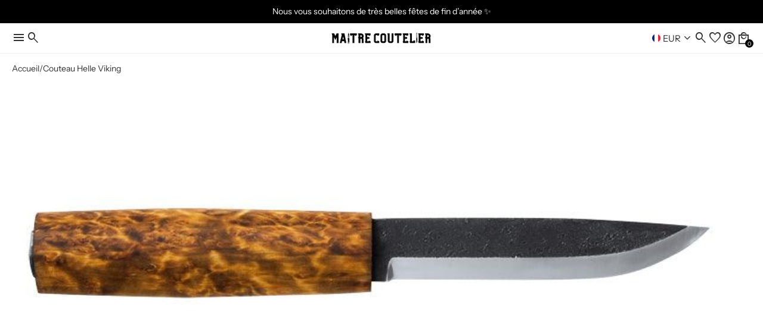

--- FILE ---
content_type: text/html; charset=utf-8
request_url: https://maitrecoutelier.com/products/couteau-helle-viking
body_size: 51413
content:
<!doctype html>
<html lang="fr">
  <head>
    <meta charset="utf-8">
<meta http-equiv="X-UA-Compatible" content="IE=edge">
<meta name="viewport" content="width=device-width,initial-scale=1">

<meta
  property="og:site_name"
  content="MaitreCoutelier®"
>
<meta
  property="og:url"
  content="https://maitrecoutelier.com/products/couteau-helle-viking"
>
<meta
  property="og:title"
  content="Couteau Helle Viking | MaitreCoutelier®"
>
<meta
  property="og:type"
  content="product"
>
<meta
  property="og:description"
  content="Couteau Helle Viking à découvrir chez Maitrecoutelier ✓ Livraison gratuite en 5 à 7 jours ✓ Paiement sécurisée ✓ Echanges et retours."
><meta
    property="og:image"
    content="http://maitrecoutelier.com/cdn/shop/products/COUTEAUHELLEVIKING.jpg?v=1736249296"
  >
  <meta
    property="og:image:secure_url"
    content="https://maitrecoutelier.com/cdn/shop/products/COUTEAUHELLEVIKING.jpg?v=1736249296"
  >
  <meta
    property="og:image:width"
    content="800"
  >
  <meta
    property="og:image:height"
    content="381"
  ><script async crossorigin fetchpriority="high" src="/cdn/shopifycloud/importmap-polyfill/es-modules-shim.2.4.0.js"></script>
<script type="application/ld+json">
    {"@context":"http:\/\/schema.org\/","@id":"\/products\/couteau-helle-viking#product","@type":"Product","brand":{"@type":"Brand","name":"MaitreCoutelier®"},"category":"Couteaux de chasse","description":"\n Voici le formidable Couteau de chasse viking. Un style unique, des matériaux nobles pouvant trancher ou découper avec finesse et simplicité.\n\n\n\nMatériaux : Acier  12C27 (inox)\/ Bois de bouleau \n\n\nTaille : Longueur lame (mm) : 110\/ Longueur totale (mm) : 215\n\nDureté : 57 HRC\n\n\nProfil de lame : Drop point\n\nDesign : Vintage\n\nLIVRAISON SÉCURISÉE OFFERTE\n\n\nDécouvrez le puissant Couteau de chasse viking Helle, avec son style unique et ses matériaux nobles. Fabriqué en acier inoxydable 12C27 et bois de bouleau, il vous permettra de trancher ou découper avec précision et simplicité. Sa lame de 110mm de long et sa dureté de 57 HRC en font un outil parfait pour toutes vos aventures. Profitez de l'offre de livraison sécurisée offerte pour obtenir ce couteau au design vintage chez vous. Nous proposons également d'autres couteaux de chasse et si vous souhaitez voir notre gamme complète vous pouvez voir tous nos couteaux.","gtin":"7023890060537","image":"https:\/\/maitrecoutelier.com\/cdn\/shop\/products\/COUTEAUHELLEVIKING.jpg?v=1736249296\u0026width=1920","name":"Couteau Helle Viking","offers":{"@id":"\/products\/couteau-helle-viking?variant=42150736724181#offer","@type":"Offer","availability":"http:\/\/schema.org\/InStock","price":"97.00","priceCurrency":"EUR","url":"https:\/\/maitrecoutelier.com\/products\/couteau-helle-viking?variant=42150736724181"},"sku":"H096","url":"https:\/\/maitrecoutelier.com\/products\/couteau-helle-viking"}
  </script>

  <meta
    property="og:price:amount"
    content="97,00"
  >
  <meta
    property="og:price:currency"
    content="EUR"
  ><meta
  name="twitter:card"
  content="summary_large_image"
>
<meta
  name="twitter:title"
  content="Couteau Helle Viking | MaitreCoutelier®"
>
<meta
  name="twitter:description"
  content="Couteau Helle Viking à découvrir chez Maitrecoutelier ✓ Livraison gratuite en 5 à 7 jours ✓ Paiement sécurisée ✓ Echanges et retours."
>

<title>
  Couteau Helle Viking | MaitreCoutelier®
</title>

<link
  rel="canonical"
  href="https://maitrecoutelier.com/products/couteau-helle-viking"
>


  <meta
    name="description"
    content="Couteau Helle Viking à découvrir chez Maitrecoutelier ✓ Livraison gratuite en 5 à 7 jours ✓ Paiement sécurisée ✓ Echanges et retours."
  >


<link rel="icon" type="image/png" href="//maitrecoutelier.com/cdn/shop/files/couteau_ef5d31ab-255b-4dee-89db-c8be85a0a19c.png?crop=center&height=32&v=1760654494&width=32"><div id="shopify-section-seo-custom" class="shopify-section">

  <link rel="canonical" href="https://maitrecoutelier.com/products/couteau-helle-viking">



</div>









<link rel="preconnect" href="https://fonts.googleapis.com">
<link rel="dns-prefetch" href="https://fonts.googleapis.com">

<link
  rel="stylesheet"
  href="https://fonts.googleapis.com/css2?family=Material+Symbols+Sharp:opsz,wght,FILL,GRAD@20..48,300,0..1,0&icon_names=account_box,account_circle,add,air,alarm,all_inclusive,anchor,apparel,architecture,arrow_back,arrow_downward,arrow_forward,arrow_upward,attach_file,barcode,bolt,bookmark,cake,camping,cancel,celebration,check,check_circle,checkroom,chef_hat,circle,close,cloud,custom,dark_mode,delete,delivery_truck_bolt,delivery_truck_speed,diamond_shine,ecg_heart,eco,edit,encrypted,error,experiment,explore,extention,face,face_2,face_3,face_4,face_5,face_6,favorite,featured_seasonal_and_gifts,forum,garden_cart,genetics,globe,home,info,keyboard_arrow_down,keyboard_arrow_left,keyboard_arrow_right,kid_star,language,lightbulb,local_mall,lock,loyalty,menu,mode_heat,mood,moped_package,music_note,none,notifications,notifications_none,open_in_new,package_2,page_info,pause_circle,person,person_2,person_3,person_4,play_arrow,play_circle,priority,ramen_dining,redeem,remove,report,savings,school,search,sell,send,shopping_bag,shopping_bag_speed,shopping_basket,shopping_cart,shoppingmode,sprint,star,star_half,star_rate,star_rate_half,store,storefront,straighten,support,support_agent,target,verified,visibility,volunteer_activism&display=block"
>



    
    <link href="//maitrecoutelier.com/cdn/shop/t/27/assets/reset.css?v=179823384080498764971759991143" rel="stylesheet" type="text/css" media="all" />
    <link href="//maitrecoutelier.com/cdn/shop/t/27/assets/base.css?v=161511476930642782231759991143" rel="stylesheet" type="text/css" media="all" />
    <link href="//maitrecoutelier.com/cdn/shop/t/27/assets/slider.css?v=178943622819523296641759991143" rel="stylesheet" type="text/css" media="all" />

    
<link
      rel="preconnect"
      href="https://fonts.shopifycdn.com"
      crossorigin
    >
<link
      rel="preload"
      as="font"
      href="//maitrecoutelier.com/cdn/fonts/instrument_sans/instrumentsans_n4.db86542ae5e1596dbdb28c279ae6c2086c4c5bfa.woff2"
      type="font/woff2"
      crossorigin
    ><link
      rel="preload"
      as="font"
      href="//maitrecoutelier.com/cdn/fonts/instrument_sans/instrumentsans_n5.1ce463e1cc056566f977610764d93d4704464858.woff2"
      type="font/woff2"
      crossorigin
    ><link
      rel="preload"
      as="font"
      href="//maitrecoutelier.com/cdn/fonts/instrument_sans/instrumentsans_n6.27dc66245013a6f7f317d383a3cc9a0c347fb42d.woff2"
      type="font/woff2"
      crossorigin
    >


    <script type="importmap">
  {
    "imports": {
      "@theme/utilities": "//maitrecoutelier.com/cdn/shop/t/27/assets/utilities.js?v=83547579806623248921759991143",
      "@theme/events": "//maitrecoutelier.com/cdn/shop/t/27/assets/events.js?v=32163024303834857721759991143"
    }
  }
</script>

<link rel="modulepreload" fetchpriority="low" href="//maitrecoutelier.com/cdn/shop/t/27/assets/utilities.js?v=83547579806623248921759991143">
<link rel="modulepreload" fetchpriority="low" href="//maitrecoutelier.com/cdn/shop/t/27/assets/events.js?v=32163024303834857721759991143">

<script type="module" src="//maitrecoutelier.com/cdn/shop/t/27/assets/header.js?v=5116742263140273021759991143"></script>
<script type="module" src="//maitrecoutelier.com/cdn/shop/t/27/assets/splide.js?v=143996996807152637321759991143"></script>
<script type="module" src="//maitrecoutelier.com/cdn/shop/t/27/assets/slider.js?v=90293137596770837901759991143"></script>


  <script type="module" src="//maitrecoutelier.com/cdn/shop/t/27/assets/wishlist.js?v=175473721560925406611759991143"></script>


<script type="module" fetchpriority="low" src="//maitrecoutelier.com/cdn/shop/t/27/assets/toast-notification.js?v=96373456624127946271759991143"></script>
<script type="module" fetchpriority="low" src="//maitrecoutelier.com/cdn/shop/t/27/assets/accordion.js?v=164214674226593356811759991143"></script>
<script type="module" fetchpriority="low" src="//maitrecoutelier.com/cdn/shop/t/27/assets/quantity-selector.js?v=17195247431242784881759991143"></script>
<script type="module" fetchpriority="low" src="//maitrecoutelier.com/cdn/shop/t/27/assets/dropdown.js?v=140674005174480199671759991143"></script>
<script type="module" fetchpriority="low" src="//maitrecoutelier.com/cdn/shop/t/27/assets/popup.js?v=64193087766517789541759991143"></script>

<script>
  const Theme = {
    routes: {
      root: '/',
      cart_add_url: '/cart/add.js',
      cart_change_url: '/cart/change',
      cart_update_url: '/cart/update',
      cart_url: '/cart',
      predictive_search_url: '/search/suggest',
      search_url: '/search',
    },
    template: {
      name: 'product',
    },
    translations: {
      addToCartNotificationMessage: 'Produit ajouté au panier',
      consoleLogFullstack: 'Cette boutique est propulsée par le Thème Fullstack.',
      consoleLogFullstackUrl: 'Visitez https://www.themefullstack.com pour en savoir plus.',
      addToWishlistNotificationMessage: 'Produit ajouté à la liste de souhaits',
      removeFromWishlistNotificationMessage: 'Produit retiré de la liste de souhaits',
    },
    moneyFormat: '{{amount_with_comma_separator}}€',
    currency: 'EUR',
    domain: 'maitre-coutelier.myshopify.com',
  };
</script>

<script>
  console.log(Theme.translations.consoleLogFullstack);
  console.log(Theme.translations.consoleLogFullstackUrl);
</script>

    

<style data-shopify>
  /* Polices */
  
    /* Polices Shopify */
    @font-face {
  font-family: "Instrument Sans";
  font-weight: 600;
  font-style: normal;
  font-display: swap;
  src: url("//maitrecoutelier.com/cdn/fonts/instrument_sans/instrumentsans_n6.27dc66245013a6f7f317d383a3cc9a0c347fb42d.woff2") format("woff2"),
       url("//maitrecoutelier.com/cdn/fonts/instrument_sans/instrumentsans_n6.1a71efbeeb140ec495af80aad612ad55e19e6d0e.woff") format("woff");
}

    @font-face {
  font-family: "Instrument Sans";
  font-weight: 700;
  font-style: normal;
  font-display: swap;
  src: url("//maitrecoutelier.com/cdn/fonts/instrument_sans/instrumentsans_n7.e4ad9032e203f9a0977786c356573ced65a7419a.woff2") format("woff2"),
       url("//maitrecoutelier.com/cdn/fonts/instrument_sans/instrumentsans_n7.b9e40f166fb7639074ba34738101a9d2990bb41a.woff") format("woff");
}

    @font-face {
  font-family: "Instrument Sans";
  font-weight: 600;
  font-style: italic;
  font-display: swap;
  src: url("//maitrecoutelier.com/cdn/fonts/instrument_sans/instrumentsans_i6.ba8063f6adfa1e7ffe690cc5efa600a1e0a8ec32.woff2") format("woff2"),
       url("//maitrecoutelier.com/cdn/fonts/instrument_sans/instrumentsans_i6.a5bb29b76a0bb820ddaa9417675a5d0bafaa8c1f.woff") format("woff");
}

    @font-face {
  font-family: "Instrument Sans";
  font-weight: 700;
  font-style: italic;
  font-display: swap;
  src: url("//maitrecoutelier.com/cdn/fonts/instrument_sans/instrumentsans_i7.d6063bb5d8f9cbf96eace9e8801697c54f363c6a.woff2") format("woff2"),
       url("//maitrecoutelier.com/cdn/fonts/instrument_sans/instrumentsans_i7.ce33afe63f8198a3ac4261b826b560103542cd36.woff") format("woff");
}

    @font-face {
  font-family: "Instrument Sans";
  font-weight: 500;
  font-style: normal;
  font-display: swap;
  src: url("//maitrecoutelier.com/cdn/fonts/instrument_sans/instrumentsans_n5.1ce463e1cc056566f977610764d93d4704464858.woff2") format("woff2"),
       url("//maitrecoutelier.com/cdn/fonts/instrument_sans/instrumentsans_n5.9079eb7bba230c9d8d8d3a7d101aa9d9f40b6d14.woff") format("woff");
}

    @font-face {
  font-family: "Instrument Sans";
  font-weight: 700;
  font-style: normal;
  font-display: swap;
  src: url("//maitrecoutelier.com/cdn/fonts/instrument_sans/instrumentsans_n7.e4ad9032e203f9a0977786c356573ced65a7419a.woff2") format("woff2"),
       url("//maitrecoutelier.com/cdn/fonts/instrument_sans/instrumentsans_n7.b9e40f166fb7639074ba34738101a9d2990bb41a.woff") format("woff");
}

    @font-face {
  font-family: "Instrument Sans";
  font-weight: 500;
  font-style: italic;
  font-display: swap;
  src: url("//maitrecoutelier.com/cdn/fonts/instrument_sans/instrumentsans_i5.d2033775d4997e4dcd0d47ebdd5234b5c14e3f53.woff2") format("woff2"),
       url("//maitrecoutelier.com/cdn/fonts/instrument_sans/instrumentsans_i5.8e3cfa86b65acf809ce72bc4f9b58f185ef6b8c7.woff") format("woff");
}

    @font-face {
  font-family: "Instrument Sans";
  font-weight: 700;
  font-style: italic;
  font-display: swap;
  src: url("//maitrecoutelier.com/cdn/fonts/instrument_sans/instrumentsans_i7.d6063bb5d8f9cbf96eace9e8801697c54f363c6a.woff2") format("woff2"),
       url("//maitrecoutelier.com/cdn/fonts/instrument_sans/instrumentsans_i7.ce33afe63f8198a3ac4261b826b560103542cd36.woff") format("woff");
}


    @font-face {
  font-family: "Instrument Sans";
  font-weight: 400;
  font-style: normal;
  font-display: swap;
  src: url("//maitrecoutelier.com/cdn/fonts/instrument_sans/instrumentsans_n4.db86542ae5e1596dbdb28c279ae6c2086c4c5bfa.woff2") format("woff2"),
       url("//maitrecoutelier.com/cdn/fonts/instrument_sans/instrumentsans_n4.510f1b081e58d08c30978f465518799851ef6d8b.woff") format("woff");
}

    @font-face {
  font-family: "Instrument Sans";
  font-weight: 700;
  font-style: normal;
  font-display: swap;
  src: url("//maitrecoutelier.com/cdn/fonts/instrument_sans/instrumentsans_n7.e4ad9032e203f9a0977786c356573ced65a7419a.woff2") format("woff2"),
       url("//maitrecoutelier.com/cdn/fonts/instrument_sans/instrumentsans_n7.b9e40f166fb7639074ba34738101a9d2990bb41a.woff") format("woff");
}

    @font-face {
  font-family: "Instrument Sans";
  font-weight: 400;
  font-style: italic;
  font-display: swap;
  src: url("//maitrecoutelier.com/cdn/fonts/instrument_sans/instrumentsans_i4.028d3c3cd8d085648c808ceb20cd2fd1eb3560e5.woff2") format("woff2"),
       url("//maitrecoutelier.com/cdn/fonts/instrument_sans/instrumentsans_i4.7e90d82df8dee29a99237cd19cc529d2206706a2.woff") format("woff");
}

    @font-face {
  font-family: "Instrument Sans";
  font-weight: 700;
  font-style: italic;
  font-display: swap;
  src: url("//maitrecoutelier.com/cdn/fonts/instrument_sans/instrumentsans_i7.d6063bb5d8f9cbf96eace9e8801697c54f363c6a.woff2") format("woff2"),
       url("//maitrecoutelier.com/cdn/fonts/instrument_sans/instrumentsans_i7.ce33afe63f8198a3ac4261b826b560103542cd36.woff") format("woff");
}

  

    :root {
      /* Polices */
      
        /* Polices Shopify */
        --font-heading--family: "Instrument Sans", sans-serif;
        --font-heading--style: normal;
        --font-heading--weight: 600;

        --font-subheading--family: "Instrument Sans", sans-serif;
        --font-subheading--style: normal;
        --font-subheading--weight: 500;

        --font-body--family: "Instrument Sans", sans-serif;
        --font-body--style: normal;
        --font-body--weight: 400;
      

      /* Typographies */
      --font-h1--family: var(--font-heading--family);
      --font-h1--style: var(--font-heading--style);
      --font-h1--weight: var(--font-heading--weight);
      --font-h1--size: 4.5rem;
      --font-h1--line-height: var(--line-height--heading-normal);
      --font-h1--letter-spacing: var(--letter-spacing--heading-normal);
      --font-h1--case: none;

      --font-h2--family: var(--font-heading--family);
      --font-h2--style: var(--font-heading--style);
      --font-h2--weight: var(--font-heading--weight);
      --font-h2--size: 3.0rem;
      --font-h2--line-height: var(--line-height--heading-normal);
      --font-h2--letter-spacing: var(--letter-spacing--heading-normal);
      --font-h2--case: none;

      --font-h3--family: var(--font-heading--family);
      --font-h3--style: var(--font-heading--style);
      --font-h3--weight: var(--font-heading--weight);
      --font-h3--size: 2.0rem;
      --font-h3--line-height: var(--line-height--heading-normal);
      --font-h3--letter-spacing: var(--letter-spacing--heading-normal);
      --font-h3--case: none;

      
      --font-h4--family: var(--font-subheading--family);
      --font-h4--style: var(--font-subheading--style);
      --font-h4--weight: var(--font-subheading--weight);
      
      --font-h4--size: 1.5rem;
      --font-h4--line-height: var(--line-height--heading-normal);
      --font-h4--letter-spacing: var(--letter-spacing--heading-normal);
      --font-h4--case: none;

      
      --font-h5--family: var(--font-subheading--family);
      --font-h5--style: var(--font-subheading--style);
      --font-h5--weight: var(--font-subheading--weight);
      
      --font-h5--size: 1.25rem;
      --font-h5--line-height: var(--line-height--heading-normal);
      --font-h5--letter-spacing: var(--letter-spacing--heading-normal);
      --font-h5--case: none;

      
      --font-h6--family: var(--font-subheading--family);
      --font-h6--style: var(--font-subheading--style);
      --font-h6--weight: var(--font-subheading--weight);
      
      --font-h6--size: 1.125rem;
      --font-h6--line-height: var(--line-height--heading-normal);
      --font-h6--letter-spacing: var(--letter-spacing--heading-normal);
      --font-h6--case: none;

      --font-body--size-small: 0.78125rem;
      --font-body--size: 0.875rem;
      --font-body--size-emphasized: 0.9375rem;
      --font-body--line-height: var(--line-height--body-normal);
      --font-body--letter-spacing: var(--letter-spacing--body-normal);

      @media (width < 750px) {
        --font-h1--size: 3.0rem;
        --font-h2--size: 2.0rem;
        --font-h3--size: 1.5rem;
        --font-h4--size: 1.25rem;
        --font-h5--size: 1.125rem;
        --font-h6--size: 1.0rem;
      }

      /* Général */
      --small-multiplier: 0.7; /* utile recalculter la taille et l'arrondi des composants version petits (*--small)*/
      --big-multiplier: 1.5; /* utile recalculter la taille et l'arrondi des composants version grands (*--big) */
      --backdrop-opacity: 0.25;

      /* Mise en page */
      --page-width: 1300px;
      --page-margin-desktop: 40px;
      --page-margin-mobile: 20px;

      /* Arrondis */
      
        --inputs-border-radius: 16px;
        --checkbox-border-radius: 4px;
        --badge-border-radius: 15px;
        --button-border-radius: 16px;
        --card-border-radius: 20px;
      

      /* Cartes */
      
        --card-padding: 20px;
      

      /* Icônes */
      --icon-weight: 300;
      --icon-fill: 0;
      --icon-grade: 0;
      
        --icon-size: 24;
      

      /* Boutons */
      
        --button-font-size: 0.875rem;
      

      
        --button-letter-spacing: 0.025rem;
      

      --button-padding-vertical: 10px;
      --button-padding-horizontal: 20px;

      --button-primary-border-width: 0px;
      --button-primary-font-weight: 400;
      --button-primary-text-transform: default;

      --button-secondary-border-width: 1px;
      --button-secondary-font-weight: 400;
      --button-secondary-text-transform: default;

      /* Badges */
      --badge-letter-spacing: 0.05rem;
      --badge-padding-vertical: 10px;
      --badge-padding-horizontal: 20px;
      --badge-font-weight: 400;
      --badge-text-transform: default;

      --badge-primary-border-width: 0px;
      --badge-secondary-border-width: 1px;

      /* Letter-spacing */
      --letter-spacing--heading-tight: -0.03em;
      --letter-spacing--heading-normal: 0;
      --letter-spacing--heading-loose: 0.03em;

      --letter-spacing--body-tight: -0.03em;
      --letter-spacing--body-normal: 0;
      --letter-spacing--body-loose: 0.03em;

      /* Line height */
      --line-height--heading-tight: 1.15;
      --line-height--heading-normal: 1.25;
      --line-height--heading-loose: 1.35;

      --line-height--body-tight: 1.2;
      --line-height--body-normal: 1.4;
      --line-height--body-loose: 1.6;

      /* Animations */
      --animation-speed: 0.25s;
      --animation-speed-medium: 0.15s;
      --animation-speed-fast: 0.1s;

      --animation-easing: ease-in-out;
      --animation-link-hover: opacity var(--animation-speed-medium) var(--animation-easing);
      --opacity-link-hover: 0.75;

      /* Bordures */
      --container-border-thickness: 1px;
      --separator-border-thickness: 0.5px;

      /* Marges */
      --margin-xs: 0.33rem;
      --margin-sm: 0.5rem;
      --margin-md: 1rem;
      --margin-lg: 1.5rem;
      --margin-xl: 3rem;
      --margin-xxl: 5rem;

      /* Marges internes */
      --padding-xxs: 0.33rem;
      --padding-xs: 0.5rem;
      --padding-sm: 0.75rem;
      --padding-md: 1rem;
      --padding-lg: 2.5rem;
      --padding-xl: 4rem;
      --padding-xxl: 6rem;

       /* Gaps */
      --gap-xxs: 0.25rem;
      --gap-xs: 0.33rem;
      --gap-sm: 0.5rem;
      --gap-md: 1rem;
      --gap-lg: 2rem;
      --gap-xl: 3rem;

      /* Tous les champs */
      --inputs-min-height: 50px;
      --inputs-min-width: 120px;
      --inputs-font-size: 0.875rem;
      --inputs-border-width: 1px;
      --inputs-padding: 14px;

      /* Boutons de variantes */
      --variant-button-min-height: 40px;
      --variant-button-min-width: 80px;
      --variant-button-font-size: 0.875rem;
      --variant-button-border-width: 1px;
      --variant-button-padding-vertical: 10px;
      --variant-button-padding-horizontal: 20px;

      /* Onglets */
      --tab-button-min-height: 30px;
      --tab-button-min-width: 70px;
      --tab-button-font-size: 0.875rem;
      --tab-button-border-width: 1px;
      --tab-button-padding-vertical: 10px;
      --tab-button-padding-horizontal: 15px;

      /* Cases à cocher */
      --checkbox-size: 20px;

      /* Pastilles de couleur */
      --swatches-small-outline-offset: 1px;
      --swatches-outline-offset: 2px;
      --swatches-big-outline-offset: 3px;
      --swatches-size: 30px;

      /* Popup */
      --modal-shadow: 0px 4px 20px rgb(from var(--color-shadow) r g b / 15%);
      --modal-width: 42rem;
      --modal-max-height: 65dvh;

      /* Notifications Toast */
      --toast-notification-icon-size: 24px;
      --toast-notification-min-width: 300px;
      --toast-notification-z-index: 10001;
      --toast-notification-background-color--error: #f9e7e7;
      --toast-notification-color--error: #9f3a38;
      --toast-notification-background-color--success: #f0f9eb;
      --toast-notification-color--success: #2d6a4f;
      --toast-notification-background-color--warning: #fff4e5;
      --toast-notification-color--warning: #7f5a1e;
      --toast-notification-background-color--info: #e6f7ff;
      --toast-notification-color--info: #1890ff;
      --toast-notification-transition-duration: 500ms;
    }
</style>

    <style data-shopify>
  
    
      :root,
    
    .color-scheme-1 {
        --color-background: rgba(255 255 255 / 1.0);
        --color-foreground: rgba(0 0 0 / 0.81);
        --color-foreground-heading: rgba(0 0 0 / 1.0);
        --color-primary: rgba(0 0 0 / 0.81);
        --color-primary-hover: rgba();
        --color-border: rgba(0 0 0 / 0.06);
        --color-shadow: rgba(0 0 0 / 1.0);

        --color-primary-button-text: rgba(255 255 255 / 1.0);
        --color-primary-button-background: rgba(0 0 0 / 1.0);
        --color-primary-button-border: rgba(0 0 0 / 1.0);

        --color-secondary-button-text: rgba(0 0 0 / 1.0);
        --color-secondary-button-background: rgba(255 255 255 / 1.0);
        --color-secondary-button-border: rgba(0 0 0 / 1.0);

        --color-primary-badge-text: rgba(255 255 255 / 1.0);
        --color-primary-badge-background: rgba(0 0 0 / 1.0);
        --color-primary-badge-border: rgba(0 0 0 / 1.0);

        --color-secondary-badge-text: rgba(0 0 0 / 1.0);
        --color-secondary-badge-background: rgba(255 255 255 / 1.0);
        --color-secondary-badge-border: rgba(0 0 0 / 0.11);

        --color-input-text: rgba(51 51 51 / 1.0);
        --color-input-border: rgba(17 17 17 / 1.0);
        --color-input-border-low-opacity: rgba(17 17 17/ 0.08);
        --color-input-background: rgba(255 255 255 / 0.78);
        --color-input-hover-background: rgba(0 0 0 / 0.01);

        --color-variant-background: rgba(255 255 255 / 1.0);
        --color-variant-border: rgba(0 0 0 / 0.13);
        --color-variant-text: rgba(0 0 0 / 1.0);

        --color-selected-variant-background: rgba(0 0 0 / 1.0);
        --color-selected-variant-border: rgba(0 0 0 / 1.0);
        --color-selected-variant-text: rgba(255 255 255 / 1.0);

        --color-tab-background: rgba(255 255 255 / 1.0);
        --color-tab-border: rgba(230 230 230 / 1.0);
        --color-tab-text: rgba(0 0 0 / 1.0);

        --color-selected-tab-background: rgba(255 255 255 / 1.0);
        --color-selected-tab-border: rgba(0 0 0 / 1.0);
        --color-selected-tab-text: rgba(0 0 0 / 1.0);

        --color-stars-icons: rgba(0 0 0 / 1.0);

        --font-h1--color: var(--color-foreground-heading);
        --font-h2--color: var(--color-foreground-heading);
        --font-h3--color: var(--color-foreground-heading);
        --font-h4--color: var(--color-foreground-heading);
        --font-h5--color: var(--color-foreground-heading);
        --font-h6--color: var(--color-foreground-heading);

        --color-success: rgba(25, 135, 84, 1);
        --color-error: rgba(239, 68, 68, 1);
      }
  
    
    .color-scheme-2 {
        --color-background: rgba(248 248 248 / 1.0);
        --color-foreground: rgba(0 0 0 / 0.81);
        --color-foreground-heading: rgba(0 0 0 / 0.81);
        --color-primary: rgba(0 0 0 / 0.81);
        --color-primary-hover: rgba();
        --color-border: rgba(0 0 0 / 0.81);
        --color-shadow: rgba(0 0 0 / 1.0);

        --color-primary-button-text: rgba(255 255 255 / 1.0);
        --color-primary-button-background: rgba(0 0 0 / 1.0);
        --color-primary-button-border: rgba(0 0 0 / 1.0);

        --color-secondary-button-text: rgba(0 0 0 / 1.0);
        --color-secondary-button-background: rgba(255 255 255 / 1.0);
        --color-secondary-button-border: rgba(0 0 0 / 1.0);

        --color-primary-badge-text: rgba(255 255 255 / 1.0);
        --color-primary-badge-background: rgba(0 0 0 / 1.0);
        --color-primary-badge-border: rgba(0 0 0 / 1.0);

        --color-secondary-badge-text: rgba(0 0 0 / 1.0);
        --color-secondary-badge-background: rgba(255 255 255 / 1.0);
        --color-secondary-badge-border: rgba(0 0 0 / 1.0);

        --color-input-text: rgba(0 0 0 / 1.0);
        --color-input-border: rgba(0 0 0 / 1.0);
        --color-input-border-low-opacity: rgba(0 0 0/ 0.08);
        --color-input-background: rgba(255 255 255 / 1.0);
        --color-input-hover-background: rgba(255 255 255 / 0.36);

        --color-variant-background: rgba(255 255 255 / 1.0);
        --color-variant-border: rgba(230 230 230 / 1.0);
        --color-variant-text: rgba(0 0 0 / 1.0);

        --color-selected-variant-background: rgba(0 0 0 / 1.0);
        --color-selected-variant-border: rgba(0 0 0 / 1.0);
        --color-selected-variant-text: rgba(255 255 255 / 1.0);

        --color-tab-background: rgba(255 255 255 / 1.0);
        --color-tab-border: rgba(230 230 230 / 1.0);
        --color-tab-text: rgba(0 0 0 / 1.0);

        --color-selected-tab-background: rgba(255 255 255 / 1.0);
        --color-selected-tab-border: rgba(0 0 0 / 1.0);
        --color-selected-tab-text: rgba(0 0 0 / 1.0);

        --color-stars-icons: rgba(0 0 0 / 1.0);

        --font-h1--color: var(--color-foreground-heading);
        --font-h2--color: var(--color-foreground-heading);
        --font-h3--color: var(--color-foreground-heading);
        --font-h4--color: var(--color-foreground-heading);
        --font-h5--color: var(--color-foreground-heading);
        --font-h6--color: var(--color-foreground-heading);

        --color-success: rgba(25, 135, 84, 1);
        --color-error: rgba(239, 68, 68, 1);
      }
  
    
    .color-scheme-3 {
        --color-background: rgba(0 0 0 / 1.0);
        --color-foreground: rgba(255 255 255 / 1.0);
        --color-foreground-heading: rgba(255 255 255 / 1.0);
        --color-primary: rgba(255 255 255 / 1.0);
        --color-primary-hover: rgba();
        --color-border: rgba(255 255 255 / 0.44);
        --color-shadow: rgba(255 255 255 / 0.81);

        --color-primary-button-text: rgba(0 0 0 / 1.0);
        --color-primary-button-background: rgba(255 255 255 / 1.0);
        --color-primary-button-border: rgba(255 255 255 / 1.0);

        --color-secondary-button-text: rgba(255 255 255 / 1.0);
        --color-secondary-button-background: rgba(0 0 0 / 1.0);
        --color-secondary-button-border: rgba(255 255 255 / 1.0);

        --color-primary-badge-text: rgba(0 0 0 / 1.0);
        --color-primary-badge-background: rgba(255 255 255 / 1.0);
        --color-primary-badge-border: rgba(255 255 255 / 1.0);

        --color-secondary-badge-text: rgba(0 0 0 / 1.0);
        --color-secondary-badge-background: rgba(255 255 255 / 1.0);
        --color-secondary-badge-border: rgba(255 255 255 / 1.0);

        --color-input-text: rgba(255 255 255 / 1.0);
        --color-input-border: rgba(255 255 255 / 1.0);
        --color-input-border-low-opacity: rgba(255 255 255/ 0.08);
        --color-input-background: rgba(0 0 0 / 1.0);
        --color-input-hover-background: rgba(0 0 0 / 1.0);

        --color-variant-background: rgba(0 0 0 / 1.0);
        --color-variant-border: rgba(255 255 255 / 1.0);
        --color-variant-text: rgba(255 255 255 / 1.0);

        --color-selected-variant-background: rgba(255 255 255 / 1.0);
        --color-selected-variant-border: rgba(255 255 255 / 1.0);
        --color-selected-variant-text: rgba(0 0 0 / 1.0);

        --color-tab-background: rgba(0 0 0 / 1.0);
        --color-tab-border: rgba(255 255 255 / 1.0);
        --color-tab-text: rgba(255 255 255 / 1.0);

        --color-selected-tab-background: rgba(255 255 255 / 1.0);
        --color-selected-tab-border: rgba(255 255 255 / 1.0);
        --color-selected-tab-text: rgba(0 0 0 / 1.0);

        --color-stars-icons: rgba(255 255 255 / 1.0);

        --font-h1--color: var(--color-foreground-heading);
        --font-h2--color: var(--color-foreground-heading);
        --font-h3--color: var(--color-foreground-heading);
        --font-h4--color: var(--color-foreground-heading);
        --font-h5--color: var(--color-foreground-heading);
        --font-h6--color: var(--color-foreground-heading);

        --color-success: rgba(25, 135, 84, 1);
        --color-error: rgba(239, 68, 68, 1);
      }
  
    
    .color-scheme-d9a5b7a8-c4b9-4a78-9b44-e5a8ca47edca {
        --color-background: rgba(0 0 0 / 0.0);
        --color-foreground: rgba(255 255 255 / 1.0);
        --color-foreground-heading: rgba(0 0 0 / 0.0);
        --color-primary: rgba(0 0 0 / 0.0);
        --color-primary-hover: rgba();
        --color-border: rgba(0 0 0 / 0.0);
        --color-shadow: rgba(0 0 0 / 0.0);

        --color-primary-button-text: rgba(255 255 255 / 1.0);
        --color-primary-button-background: rgba(0 0 0 / 1.0);
        --color-primary-button-border: rgba(0 0 0 / 1.0);

        --color-secondary-button-text: rgba(0 0 0 / 1.0);
        --color-secondary-button-background: rgba(0 0 0 / 0.0);
        --color-secondary-button-border: rgba(0 0 0 / 1.0);

        --color-primary-badge-text: rgba(0 0 0 / 0.0);
        --color-primary-badge-background: rgba(0 0 0 / 1.0);
        --color-primary-badge-border: rgba(0 0 0 / 1.0);

        --color-secondary-badge-text: rgba(0 0 0 / 1.0);
        --color-secondary-badge-background: rgba(0 0 0 / 0.0);
        --color-secondary-badge-border: rgba(0 0 0 / 0.11);

        --color-input-text: rgba(51 51 51 / 1.0);
        --color-input-border: rgba(17 17 17 / 1.0);
        --color-input-border-low-opacity: rgba(17 17 17/ 0.08);
        --color-input-background: rgba(0 0 0 / 0.0);
        --color-input-hover-background: rgba(0 0 0 / 0.01);

        --color-variant-background: rgba(0 0 0 / 0.0);
        --color-variant-border: rgba(0 0 0 / 0.13);
        --color-variant-text: rgba(0 0 0 / 1.0);

        --color-selected-variant-background: rgba(0 0 0 / 1.0);
        --color-selected-variant-border: rgba(0 0 0 / 1.0);
        --color-selected-variant-text: rgba(0 0 0 / 0.0);

        --color-tab-background: rgba(0 0 0 / 0.0);
        --color-tab-border: rgba(0 0 0 / 0.0);
        --color-tab-text: rgba(0 0 0 / 1.0);

        --color-selected-tab-background: rgba(0 0 0 / 0.0);
        --color-selected-tab-border: rgba(0 0 0 / 1.0);
        --color-selected-tab-text: rgba(0 0 0 / 1.0);

        --color-stars-icons: rgba(0 0 0 / 1.0);

        --font-h1--color: var(--color-foreground-heading);
        --font-h2--color: var(--color-foreground-heading);
        --font-h3--color: var(--color-foreground-heading);
        --font-h4--color: var(--color-foreground-heading);
        --font-h5--color: var(--color-foreground-heading);
        --font-h6--color: var(--color-foreground-heading);

        --color-success: rgba(25, 135, 84, 1);
        --color-error: rgba(239, 68, 68, 1);
      }
  

  body, .color-scheme-1, .color-scheme-2, .color-scheme-3, .color-scheme-d9a5b7a8-c4b9-4a78-9b44-e5a8ca47edca {
    color: var(--color-foreground);
    background-color: var(--color-background);
  }
</style>


    <script>window.performance && window.performance.mark && window.performance.mark('shopify.content_for_header.start');</script><meta name="facebook-domain-verification" content="zau852stasdgtfe8z0vj6emami663o">
<meta name="facebook-domain-verification" content="co4vvizbttyrp5vqa5dkla6eae0yi8">
<meta name="google-site-verification" content="i4dA4pWc-_DkztIUX7vPg4FrHMjStmPkm1PGIHQYuOI">
<meta id="shopify-digital-wallet" name="shopify-digital-wallet" content="/47643852957/digital_wallets/dialog">
<link rel="alternate" type="application/json+oembed" href="https://maitrecoutelier.com/products/couteau-helle-viking.oembed">
<script async="async" src="/checkouts/internal/preloads.js?locale=fr-FR"></script>
<script id="shopify-features" type="application/json">{"accessToken":"1353f808381e50a03524017fda9b96c4","betas":["rich-media-storefront-analytics"],"domain":"maitrecoutelier.com","predictiveSearch":true,"shopId":47643852957,"locale":"fr"}</script>
<script>var Shopify = Shopify || {};
Shopify.shop = "maitre-coutelier.myshopify.com";
Shopify.locale = "fr";
Shopify.currency = {"active":"EUR","rate":"1.0"};
Shopify.country = "FR";
Shopify.theme = {"name":"Maitrecoutelier FSV2 2025\/2026","id":188356952403,"schema_name":"FullStack","schema_version":"2.0.0","theme_store_id":null,"role":"main"};
Shopify.theme.handle = "null";
Shopify.theme.style = {"id":null,"handle":null};
Shopify.cdnHost = "maitrecoutelier.com/cdn";
Shopify.routes = Shopify.routes || {};
Shopify.routes.root = "/";</script>
<script type="module">!function(o){(o.Shopify=o.Shopify||{}).modules=!0}(window);</script>
<script>!function(o){function n(){var o=[];function n(){o.push(Array.prototype.slice.apply(arguments))}return n.q=o,n}var t=o.Shopify=o.Shopify||{};t.loadFeatures=n(),t.autoloadFeatures=n()}(window);</script>
<script id="shop-js-analytics" type="application/json">{"pageType":"product"}</script>
<script defer="defer" async type="module" src="//maitrecoutelier.com/cdn/shopifycloud/shop-js/modules/v2/client.init-shop-cart-sync_BcDpqI9l.fr.esm.js"></script>
<script defer="defer" async type="module" src="//maitrecoutelier.com/cdn/shopifycloud/shop-js/modules/v2/chunk.common_a1Rf5Dlz.esm.js"></script>
<script defer="defer" async type="module" src="//maitrecoutelier.com/cdn/shopifycloud/shop-js/modules/v2/chunk.modal_Djra7sW9.esm.js"></script>
<script type="module">
  await import("//maitrecoutelier.com/cdn/shopifycloud/shop-js/modules/v2/client.init-shop-cart-sync_BcDpqI9l.fr.esm.js");
await import("//maitrecoutelier.com/cdn/shopifycloud/shop-js/modules/v2/chunk.common_a1Rf5Dlz.esm.js");
await import("//maitrecoutelier.com/cdn/shopifycloud/shop-js/modules/v2/chunk.modal_Djra7sW9.esm.js");

  window.Shopify.SignInWithShop?.initShopCartSync?.({"fedCMEnabled":true,"windoidEnabled":true});

</script>
<script id="__st">var __st={"a":47643852957,"offset":3600,"reqid":"bb2a72ab-9b55-4868-8196-f3fd6f71842d-1769421663","pageurl":"maitrecoutelier.com\/products\/couteau-helle-viking","u":"50f373b01e16","p":"product","rtyp":"product","rid":7468692898005};</script>
<script>window.ShopifyPaypalV4VisibilityTracking = true;</script>
<script id="captcha-bootstrap">!function(){'use strict';const t='contact',e='account',n='new_comment',o=[[t,t],['blogs',n],['comments',n],[t,'customer']],c=[[e,'customer_login'],[e,'guest_login'],[e,'recover_customer_password'],[e,'create_customer']],r=t=>t.map((([t,e])=>`form[action*='/${t}']:not([data-nocaptcha='true']) input[name='form_type'][value='${e}']`)).join(','),a=t=>()=>t?[...document.querySelectorAll(t)].map((t=>t.form)):[];function s(){const t=[...o],e=r(t);return a(e)}const i='password',u='form_key',d=['recaptcha-v3-token','g-recaptcha-response','h-captcha-response',i],f=()=>{try{return window.sessionStorage}catch{return}},m='__shopify_v',_=t=>t.elements[u];function p(t,e,n=!1){try{const o=window.sessionStorage,c=JSON.parse(o.getItem(e)),{data:r}=function(t){const{data:e,action:n}=t;return t[m]||n?{data:e,action:n}:{data:t,action:n}}(c);for(const[e,n]of Object.entries(r))t.elements[e]&&(t.elements[e].value=n);n&&o.removeItem(e)}catch(o){console.error('form repopulation failed',{error:o})}}const l='form_type',E='cptcha';function T(t){t.dataset[E]=!0}const w=window,h=w.document,L='Shopify',v='ce_forms',y='captcha';let A=!1;((t,e)=>{const n=(g='f06e6c50-85a8-45c8-87d0-21a2b65856fe',I='https://cdn.shopify.com/shopifycloud/storefront-forms-hcaptcha/ce_storefront_forms_captcha_hcaptcha.v1.5.2.iife.js',D={infoText:'Protégé par hCaptcha',privacyText:'Confidentialité',termsText:'Conditions'},(t,e,n)=>{const o=w[L][v],c=o.bindForm;if(c)return c(t,g,e,D).then(n);var r;o.q.push([[t,g,e,D],n]),r=I,A||(h.body.append(Object.assign(h.createElement('script'),{id:'captcha-provider',async:!0,src:r})),A=!0)});var g,I,D;w[L]=w[L]||{},w[L][v]=w[L][v]||{},w[L][v].q=[],w[L][y]=w[L][y]||{},w[L][y].protect=function(t,e){n(t,void 0,e),T(t)},Object.freeze(w[L][y]),function(t,e,n,w,h,L){const[v,y,A,g]=function(t,e,n){const i=e?o:[],u=t?c:[],d=[...i,...u],f=r(d),m=r(i),_=r(d.filter((([t,e])=>n.includes(e))));return[a(f),a(m),a(_),s()]}(w,h,L),I=t=>{const e=t.target;return e instanceof HTMLFormElement?e:e&&e.form},D=t=>v().includes(t);t.addEventListener('submit',(t=>{const e=I(t);if(!e)return;const n=D(e)&&!e.dataset.hcaptchaBound&&!e.dataset.recaptchaBound,o=_(e),c=g().includes(e)&&(!o||!o.value);(n||c)&&t.preventDefault(),c&&!n&&(function(t){try{if(!f())return;!function(t){const e=f();if(!e)return;const n=_(t);if(!n)return;const o=n.value;o&&e.removeItem(o)}(t);const e=Array.from(Array(32),(()=>Math.random().toString(36)[2])).join('');!function(t,e){_(t)||t.append(Object.assign(document.createElement('input'),{type:'hidden',name:u})),t.elements[u].value=e}(t,e),function(t,e){const n=f();if(!n)return;const o=[...t.querySelectorAll(`input[type='${i}']`)].map((({name:t})=>t)),c=[...d,...o],r={};for(const[a,s]of new FormData(t).entries())c.includes(a)||(r[a]=s);n.setItem(e,JSON.stringify({[m]:1,action:t.action,data:r}))}(t,e)}catch(e){console.error('failed to persist form',e)}}(e),e.submit())}));const S=(t,e)=>{t&&!t.dataset[E]&&(n(t,e.some((e=>e===t))),T(t))};for(const o of['focusin','change'])t.addEventListener(o,(t=>{const e=I(t);D(e)&&S(e,y())}));const B=e.get('form_key'),M=e.get(l),P=B&&M;t.addEventListener('DOMContentLoaded',(()=>{const t=y();if(P)for(const e of t)e.elements[l].value===M&&p(e,B);[...new Set([...A(),...v().filter((t=>'true'===t.dataset.shopifyCaptcha))])].forEach((e=>S(e,t)))}))}(h,new URLSearchParams(w.location.search),n,t,e,['guest_login'])})(!0,!0)}();</script>
<script integrity="sha256-4kQ18oKyAcykRKYeNunJcIwy7WH5gtpwJnB7kiuLZ1E=" data-source-attribution="shopify.loadfeatures" defer="defer" src="//maitrecoutelier.com/cdn/shopifycloud/storefront/assets/storefront/load_feature-a0a9edcb.js" crossorigin="anonymous"></script>
<script data-source-attribution="shopify.dynamic_checkout.dynamic.init">var Shopify=Shopify||{};Shopify.PaymentButton=Shopify.PaymentButton||{isStorefrontPortableWallets:!0,init:function(){window.Shopify.PaymentButton.init=function(){};var t=document.createElement("script");t.src="https://maitrecoutelier.com/cdn/shopifycloud/portable-wallets/latest/portable-wallets.fr.js",t.type="module",document.head.appendChild(t)}};
</script>
<script data-source-attribution="shopify.dynamic_checkout.buyer_consent">
  function portableWalletsHideBuyerConsent(e){var t=document.getElementById("shopify-buyer-consent"),n=document.getElementById("shopify-subscription-policy-button");t&&n&&(t.classList.add("hidden"),t.setAttribute("aria-hidden","true"),n.removeEventListener("click",e))}function portableWalletsShowBuyerConsent(e){var t=document.getElementById("shopify-buyer-consent"),n=document.getElementById("shopify-subscription-policy-button");t&&n&&(t.classList.remove("hidden"),t.removeAttribute("aria-hidden"),n.addEventListener("click",e))}window.Shopify?.PaymentButton&&(window.Shopify.PaymentButton.hideBuyerConsent=portableWalletsHideBuyerConsent,window.Shopify.PaymentButton.showBuyerConsent=portableWalletsShowBuyerConsent);
</script>
<script data-source-attribution="shopify.dynamic_checkout.cart.bootstrap">document.addEventListener("DOMContentLoaded",(function(){function t(){return document.querySelector("shopify-accelerated-checkout-cart, shopify-accelerated-checkout")}if(t())Shopify.PaymentButton.init();else{new MutationObserver((function(e,n){t()&&(Shopify.PaymentButton.init(),n.disconnect())})).observe(document.body,{childList:!0,subtree:!0})}}));
</script>
<script id='scb4127' type='text/javascript' async='' src='https://maitrecoutelier.com/cdn/shopifycloud/privacy-banner/storefront-banner.js'></script><link id="shopify-accelerated-checkout-styles" rel="stylesheet" media="screen" href="https://maitrecoutelier.com/cdn/shopifycloud/portable-wallets/latest/accelerated-checkout-backwards-compat.css" crossorigin="anonymous">
<style id="shopify-accelerated-checkout-cart">
        #shopify-buyer-consent {
  margin-top: 1em;
  display: inline-block;
  width: 100%;
}

#shopify-buyer-consent.hidden {
  display: none;
}

#shopify-subscription-policy-button {
  background: none;
  border: none;
  padding: 0;
  text-decoration: underline;
  font-size: inherit;
  cursor: pointer;
}

#shopify-subscription-policy-button::before {
  box-shadow: none;
}

      </style>
<link rel="stylesheet" media="screen" href="//maitrecoutelier.com/cdn/shop/t/27/compiled_assets/styles.css?v=14164">
<script>window.performance && window.performance.mark && window.performance.mark('shopify.content_for_header.end');</script>
  <!-- BEGIN app block: shopify://apps/eg-auto-add-to-cart/blocks/app-embed/0f7d4f74-1e89-4820-aec4-6564d7e535d2 -->










  
    <script
      async
      type="text/javascript"
      src="https://cdn.506.io/eg/script.js?shop=maitre-coutelier.myshopify.com&v=7"
    ></script>
  



  <meta id="easygift-shop" itemid="c2hvcF8kXzE3Njk0MjE2NjQ=" content="{&quot;isInstalled&quot;:true,&quot;installedOn&quot;:&quot;2023-12-05T20:13:57.662Z&quot;,&quot;appVersion&quot;:&quot;3.0&quot;,&quot;subscriptionName&quot;:&quot;Standard&quot;,&quot;cartAnalytics&quot;:true,&quot;freeTrialEndsOn&quot;:null,&quot;settings&quot;:{&quot;reminderBannerStyle&quot;:{&quot;position&quot;:{&quot;horizontal&quot;:&quot;right&quot;,&quot;vertical&quot;:&quot;bottom&quot;},&quot;imageUrl&quot;:null,&quot;closingMode&quot;:&quot;doNotAutoClose&quot;,&quot;cssStyles&quot;:&quot;&quot;,&quot;displayAfter&quot;:5,&quot;headerText&quot;:&quot;&quot;,&quot;primaryColor&quot;:&quot;#000000&quot;,&quot;reshowBannerAfter&quot;:&quot;everyNewSession&quot;,&quot;selfcloseAfter&quot;:5,&quot;showImage&quot;:false,&quot;subHeaderText&quot;:&quot;&quot;},&quot;addedItemIdentifier&quot;:&quot;_Gifted&quot;,&quot;ignoreOtherAppLineItems&quot;:null,&quot;customVariantsInfoLifetimeMins&quot;:null,&quot;redirectPath&quot;:null,&quot;ignoreNonStandardCartRequests&quot;:false,&quot;bannerStyle&quot;:{&quot;position&quot;:{&quot;horizontal&quot;:&quot;right&quot;,&quot;vertical&quot;:&quot;bottom&quot;},&quot;cssStyles&quot;:null,&quot;primaryColor&quot;:&quot;#000000&quot;},&quot;themePresetId&quot;:null,&quot;notificationStyle&quot;:{&quot;position&quot;:{&quot;horizontal&quot;:null,&quot;vertical&quot;:null},&quot;cssStyles&quot;:null,&quot;duration&quot;:null,&quot;hasCustomizations&quot;:false,&quot;primaryColor&quot;:null},&quot;fetchCartData&quot;:false,&quot;useLocalStorage&quot;:{&quot;enabled&quot;:false,&quot;expiryMinutes&quot;:null},&quot;popupStyle&quot;:{&quot;addButtonText&quot;:null,&quot;cssStyles&quot;:null,&quot;dismissButtonText&quot;:null,&quot;hasCustomizations&quot;:false,&quot;imageUrl&quot;:null,&quot;outOfStockButtonText&quot;:null,&quot;primaryColor&quot;:null,&quot;secondaryColor&quot;:null,&quot;showProductLink&quot;:false,&quot;subscriptionLabel&quot;:&quot;Subscription Plan&quot;},&quot;refreshAfterBannerClick&quot;:false,&quot;disableReapplyRules&quot;:false,&quot;disableReloadOnFailedAddition&quot;:false,&quot;autoReloadCartPage&quot;:false,&quot;ajaxRedirectPath&quot;:null,&quot;allowSimultaneousRequests&quot;:false,&quot;applyRulesOnCheckout&quot;:false,&quot;enableCartCtrlOverrides&quot;:false,&quot;scriptSettings&quot;:{&quot;branding&quot;:{&quot;show&quot;:false,&quot;removalRequestSent&quot;:null},&quot;productPageRedirection&quot;:{&quot;enabled&quot;:false,&quot;products&quot;:[],&quot;redirectionURL&quot;:&quot;\/&quot;},&quot;debugging&quot;:{&quot;enabled&quot;:false,&quot;enabledOn&quot;:null,&quot;stringifyObj&quot;:false},&quot;customCSS&quot;:null,&quot;delayUpdates&quot;:2000,&quot;decodePayload&quot;:false,&quot;hideAlertsOnFrontend&quot;:false,&quot;removeEGPropertyFromSplitActionLineItems&quot;:false,&quot;fetchProductInfoFromSavedDomain&quot;:false,&quot;enableBuyNowInterceptions&quot;:false,&quot;removeProductsAddedFromExpiredRules&quot;:false,&quot;useFinalPrice&quot;:false,&quot;hideGiftedPropertyText&quot;:false,&quot;fetchCartDataBeforeRequest&quot;:false}},&quot;translations&quot;:null,&quot;defaultLocale&quot;:&quot;fr&quot;,&quot;shopDomain&quot;:&quot;maitrecoutelier.com&quot;}">


<script defer>
  (async function() {
    try {

      const blockVersion = "v3"
      if (blockVersion != "v3") {
        return
      }

      let metaErrorFlag = false;
      if (metaErrorFlag) {
        return
      }

      // Parse metafields as JSON
      const metafields = {"easygift-rule-656f8504ed6c49ecc7e18dc4":{"schedule":{"enabled":false,"starts":null,"ends":null},"trigger":{"productTags":{"targets":[],"collectionInfo":null,"sellingPlan":null},"type":"cartValue","minCartValue":60,"hasUpperCartValue":false,"upperCartValue":null,"products":[],"collections":[],"condition":null,"conditionMin":null,"conditionMax":null,"collectionSellingPlanType":null},"action":{"notification":{"enabled":false,"headerText":null,"subHeaderText":null,"showImage":false,"imageUrl":""},"discount":{"easygiftAppDiscount":false,"type":null,"id":null,"title":null,"createdByEasyGift":false,"code":null,"issue":null,"discountType":null,"value":null},"popupOptions":{"showVariantsSeparately":false,"headline":null,"subHeadline":null,"showItemsPrice":false,"popupDismissable":false,"imageUrl":null,"persistPopup":false,"rewardQuantity":1,"showDiscountedPrice":false,"hideOOSItems":false},"banner":{"enabled":false,"headerText":null,"subHeaderText":null,"showImage":false,"imageUrl":null,"displayAfter":"5","closingMode":"doNotAutoClose","selfcloseAfter":"5","reshowBannerAfter":"everyNewSession","redirectLink":null},"type":"addAutomatically","products":[{"name":"CADEAU OFFERT Présentoir à couteau - Default Title","variantId":"47404365742419","variantGid":"gid:\/\/shopify\/ProductVariant\/47404365742419","productGid":"gid:\/\/shopify\/Product\/8626573181267","quantity":1,"handle":"cadeau-presentoir-couteaux-de-poche","price":"0.00"}],"limit":1,"preventProductRemoval":false,"addAvailableProducts":false},"targeting":{"link":{"destination":null,"data":null,"cookieLifetime":14},"additionalCriteria":{"geo":{"include":[],"exclude":[]},"type":null,"customerTags":[],"customerTagsExcluded":[],"customerId":[],"orderCount":null,"hasOrderCountMax":false,"orderCountMax":null,"totalSpent":null,"hasTotalSpentMax":false,"totalSpentMax":null},"type":"all"},"settings":{"showReminderBanner":false,"worksInReverse":true,"runsOncePerSession":false,"preventAddedItemPurchase":false},"_id":"656f8504ed6c49ecc7e18dc4","name":"Cadeau offert","store":"656f847bd8c572e0b051be08","shop":"maitre-coutelier","active":true,"createdAt":"2023-12-05T20:16:04.210Z","updatedAt":"2025-10-16T23:31:22.061Z","__v":0,"translations":null}};

      // Process metafields in JavaScript
      let savedRulesArray = [];
      for (const [key, value] of Object.entries(metafields)) {
        if (value) {
          for (const prop in value) {
            // avoiding Object.Keys for performance gain -- no need to make an array of keys.
            savedRulesArray.push(value);
            break;
          }
        }
      }

      const metaTag = document.createElement('meta');
      metaTag.id = 'easygift-rules';
      metaTag.content = JSON.stringify(savedRulesArray);
      metaTag.setAttribute('itemid', 'cnVsZXNfJF8xNzY5NDIxNjY0');

      document.head.appendChild(metaTag);
      } catch (err) {
        
      }
  })();
</script>


  <script
    type="text/javascript"
    defer
  >

    (function () {
      try {
        window.EG_INFO = window.EG_INFO || {};
        var shopInfo = {"isInstalled":true,"installedOn":"2023-12-05T20:13:57.662Z","appVersion":"3.0","subscriptionName":"Standard","cartAnalytics":true,"freeTrialEndsOn":null,"settings":{"reminderBannerStyle":{"position":{"horizontal":"right","vertical":"bottom"},"imageUrl":null,"closingMode":"doNotAutoClose","cssStyles":"","displayAfter":5,"headerText":"","primaryColor":"#000000","reshowBannerAfter":"everyNewSession","selfcloseAfter":5,"showImage":false,"subHeaderText":""},"addedItemIdentifier":"_Gifted","ignoreOtherAppLineItems":null,"customVariantsInfoLifetimeMins":null,"redirectPath":null,"ignoreNonStandardCartRequests":false,"bannerStyle":{"position":{"horizontal":"right","vertical":"bottom"},"cssStyles":null,"primaryColor":"#000000"},"themePresetId":null,"notificationStyle":{"position":{"horizontal":null,"vertical":null},"cssStyles":null,"duration":null,"hasCustomizations":false,"primaryColor":null},"fetchCartData":false,"useLocalStorage":{"enabled":false,"expiryMinutes":null},"popupStyle":{"addButtonText":null,"cssStyles":null,"dismissButtonText":null,"hasCustomizations":false,"imageUrl":null,"outOfStockButtonText":null,"primaryColor":null,"secondaryColor":null,"showProductLink":false,"subscriptionLabel":"Subscription Plan"},"refreshAfterBannerClick":false,"disableReapplyRules":false,"disableReloadOnFailedAddition":false,"autoReloadCartPage":false,"ajaxRedirectPath":null,"allowSimultaneousRequests":false,"applyRulesOnCheckout":false,"enableCartCtrlOverrides":false,"scriptSettings":{"branding":{"show":false,"removalRequestSent":null},"productPageRedirection":{"enabled":false,"products":[],"redirectionURL":"\/"},"debugging":{"enabled":false,"enabledOn":null,"stringifyObj":false},"customCSS":null,"delayUpdates":2000,"decodePayload":false,"hideAlertsOnFrontend":false,"removeEGPropertyFromSplitActionLineItems":false,"fetchProductInfoFromSavedDomain":false,"enableBuyNowInterceptions":false,"removeProductsAddedFromExpiredRules":false,"useFinalPrice":false,"hideGiftedPropertyText":false,"fetchCartDataBeforeRequest":false}},"translations":null,"defaultLocale":"fr","shopDomain":"maitrecoutelier.com"};
        var productRedirectionEnabled = shopInfo.settings.scriptSettings.productPageRedirection.enabled;
        if (["Unlimited", "Enterprise"].includes(shopInfo.subscriptionName) && productRedirectionEnabled) {
          var products = shopInfo.settings.scriptSettings.productPageRedirection.products;
          if (products.length > 0) {
            var productIds = products.map(function(prod) {
              var productGid = prod.id;
              var productIdNumber = parseInt(productGid.split('/').pop());
              return productIdNumber;
            });
            var productInfo = {"id":7468692898005,"title":"Couteau Helle Viking","handle":"couteau-helle-viking","description":"\u003ch2\u003e\n\u003cmeta charset=\"utf-8\"\u003e \u003cspan id=\"p0\"\u003eVoici le formidable Couteau de chasse viking.\u003c\/span\u003e\u003cspan id=\"p3\"\u003e\u003cspan\u003e \u003c\/span\u003eUn style unique, des matériaux nobles pouvant trancher ou découper avec finesse et simplicité.\u003c\/span\u003e\n\u003c\/h2\u003e\n\u003cul class=\"ul1\"\u003e\n\u003cli class=\"li1\"\u003e\n\u003cspan class=\"s1\"\u003e\u003c\/span\u003e\u003cb\u003eMatériaux :\u003c\/b\u003e Acier \u003cmeta charset=\"utf-8\"\u003e \u003cspan\u003e12C27 (inox)\/ Bois de bouleau \u003c\/span\u003e\n\u003c\/li\u003e\n\u003cli class=\"li1\"\u003e\n\u003cspan class=\"s1\"\u003e\u003c\/span\u003e\u003cb\u003e\u003cb\u003eTaille :\u003cspan class=\"Apple-converted-space\"\u003e \u003c\/span\u003e\u003c\/b\u003e\u003c\/b\u003eLongueur lame (mm)\u003cspan\u003e \u003c\/span\u003e: 110\/ Longueur totale (mm)\u003cspan\u003e \u003c\/span\u003e: 215\u003c\/li\u003e\n\u003cli class=\"li1\"\u003e\n\u003cspan class=\"s1\"\u003e\u003c\/span\u003e\u003cb\u003eDureté :\u003cspan class=\"Apple-converted-space\"\u003e \u003c\/span\u003e\u003c\/b\u003e\u003cspan class=\"Apple-converted-space\"\u003e57 HRC\u003c\/span\u003e\n\u003c\/li\u003e\n\u003cli class=\"li1\"\u003e\n\u003cspan class=\"s1\"\u003e\u003c\/span\u003e\u003cb\u003eProfil de lame : \u003c\/b\u003eDrop point\u003c\/li\u003e\n\u003cli class=\"li1\"\u003e\n\u003cspan class=\"s1\"\u003e\u003c\/span\u003e\u003cb\u003eDesign :\u003c\/b\u003e Vintage\u003c\/li\u003e\n\u003cli class=\"li1\"\u003e\n\u003cspan class=\"s1\"\u003e\u003c\/span\u003e\u003cb\u003eLIVRAISON SÉCURISÉE OFFERTE\u003c\/b\u003e\n\u003c\/li\u003e\n\u003c\/ul\u003e\n\u003cp\u003eDécouvrez le puissant Couteau de chasse viking Helle, avec son style unique et ses matériaux nobles. Fabriqué en acier inoxydable 12C27 et bois de bouleau, il vous permettra de trancher ou découper avec précision et simplicité. Sa lame de 110mm de long et sa dureté de 57 HRC en font un outil parfait pour toutes vos aventures. Profitez de l'offre de livraison sécurisée offerte pour obtenir ce couteau au design vintage chez vous. Nous proposons également d'autres \u003ca href=\"https:\/\/maitrecoutelier.com\/collections\/couteau-de-chasse\"\u003e\u003cspan class=\"s2\"\u003ecouteaux de chasse\u003c\/span\u003e\u003c\/a\u003e et si vous souhaitez voir notre gamme complète vous pouvez voir tous nos \u003ca href=\"https:\/\/maitrecoutelier.com\/collections\/couteau-de-poche\"\u003e\u003cspan class=\"s2\"\u003ecouteaux\u003c\/span\u003e\u003c\/a\u003e.\u003c\/p\u003e","published_at":"2021-11-30T08:55:14+01:00","created_at":"2021-11-30T08:55:13+01:00","vendor":"MaitreCoutelier®","type":"COUTEAU DE CHASSE","tags":["COUTEAU DE CHASSE","Helle"],"price":9700,"price_min":9700,"price_max":9700,"available":true,"price_varies":false,"compare_at_price":null,"compare_at_price_min":0,"compare_at_price_max":0,"compare_at_price_varies":false,"variants":[{"id":42150736724181,"title":"Default Title","option1":"Default Title","option2":null,"option3":null,"sku":"H096","requires_shipping":true,"taxable":true,"featured_image":null,"available":true,"name":"Couteau Helle Viking","public_title":null,"options":["Default Title"],"price":9700,"weight":0,"compare_at_price":null,"inventory_management":"shopify","barcode":"7023890060537","requires_selling_plan":false,"selling_plan_allocations":[]}],"images":["\/\/maitrecoutelier.com\/cdn\/shop\/products\/COUTEAUHELLEVIKING.jpg?v=1736249296"],"featured_image":"\/\/maitrecoutelier.com\/cdn\/shop\/products\/COUTEAUHELLEVIKING.jpg?v=1736249296","options":["Title"],"media":[{"alt":"Couteau Helle Viking","id":28785270522069,"position":1,"preview_image":{"aspect_ratio":2.1,"height":381,"width":800,"src":"\/\/maitrecoutelier.com\/cdn\/shop\/products\/COUTEAUHELLEVIKING.jpg?v=1736249296"},"aspect_ratio":2.1,"height":381,"media_type":"image","src":"\/\/maitrecoutelier.com\/cdn\/shop\/products\/COUTEAUHELLEVIKING.jpg?v=1736249296","width":800}],"requires_selling_plan":false,"selling_plan_groups":[],"content":"\u003ch2\u003e\n\u003cmeta charset=\"utf-8\"\u003e \u003cspan id=\"p0\"\u003eVoici le formidable Couteau de chasse viking.\u003c\/span\u003e\u003cspan id=\"p3\"\u003e\u003cspan\u003e \u003c\/span\u003eUn style unique, des matériaux nobles pouvant trancher ou découper avec finesse et simplicité.\u003c\/span\u003e\n\u003c\/h2\u003e\n\u003cul class=\"ul1\"\u003e\n\u003cli class=\"li1\"\u003e\n\u003cspan class=\"s1\"\u003e\u003c\/span\u003e\u003cb\u003eMatériaux :\u003c\/b\u003e Acier \u003cmeta charset=\"utf-8\"\u003e \u003cspan\u003e12C27 (inox)\/ Bois de bouleau \u003c\/span\u003e\n\u003c\/li\u003e\n\u003cli class=\"li1\"\u003e\n\u003cspan class=\"s1\"\u003e\u003c\/span\u003e\u003cb\u003e\u003cb\u003eTaille :\u003cspan class=\"Apple-converted-space\"\u003e \u003c\/span\u003e\u003c\/b\u003e\u003c\/b\u003eLongueur lame (mm)\u003cspan\u003e \u003c\/span\u003e: 110\/ Longueur totale (mm)\u003cspan\u003e \u003c\/span\u003e: 215\u003c\/li\u003e\n\u003cli class=\"li1\"\u003e\n\u003cspan class=\"s1\"\u003e\u003c\/span\u003e\u003cb\u003eDureté :\u003cspan class=\"Apple-converted-space\"\u003e \u003c\/span\u003e\u003c\/b\u003e\u003cspan class=\"Apple-converted-space\"\u003e57 HRC\u003c\/span\u003e\n\u003c\/li\u003e\n\u003cli class=\"li1\"\u003e\n\u003cspan class=\"s1\"\u003e\u003c\/span\u003e\u003cb\u003eProfil de lame : \u003c\/b\u003eDrop point\u003c\/li\u003e\n\u003cli class=\"li1\"\u003e\n\u003cspan class=\"s1\"\u003e\u003c\/span\u003e\u003cb\u003eDesign :\u003c\/b\u003e Vintage\u003c\/li\u003e\n\u003cli class=\"li1\"\u003e\n\u003cspan class=\"s1\"\u003e\u003c\/span\u003e\u003cb\u003eLIVRAISON SÉCURISÉE OFFERTE\u003c\/b\u003e\n\u003c\/li\u003e\n\u003c\/ul\u003e\n\u003cp\u003eDécouvrez le puissant Couteau de chasse viking Helle, avec son style unique et ses matériaux nobles. Fabriqué en acier inoxydable 12C27 et bois de bouleau, il vous permettra de trancher ou découper avec précision et simplicité. Sa lame de 110mm de long et sa dureté de 57 HRC en font un outil parfait pour toutes vos aventures. Profitez de l'offre de livraison sécurisée offerte pour obtenir ce couteau au design vintage chez vous. Nous proposons également d'autres \u003ca href=\"https:\/\/maitrecoutelier.com\/collections\/couteau-de-chasse\"\u003e\u003cspan class=\"s2\"\u003ecouteaux de chasse\u003c\/span\u003e\u003c\/a\u003e et si vous souhaitez voir notre gamme complète vous pouvez voir tous nos \u003ca href=\"https:\/\/maitrecoutelier.com\/collections\/couteau-de-poche\"\u003e\u003cspan class=\"s2\"\u003ecouteaux\u003c\/span\u003e\u003c\/a\u003e.\u003c\/p\u003e"};
            var isProductInList = productIds.includes(productInfo.id);
            if (isProductInList) {
              var redirectionURL = shopInfo.settings.scriptSettings.productPageRedirection.redirectionURL;
              if (redirectionURL) {
                window.location = redirectionURL;
              }
            }
          }
        }

        

          var rawPriceString = "97,00";
    
          rawPriceString = rawPriceString.trim();
    
          var normalisedPrice;

          function processNumberString(str) {
            // Helper to find the rightmost index of '.', ',' or "'"
            const lastDot = str.lastIndexOf('.');
            const lastComma = str.lastIndexOf(',');
            const lastApostrophe = str.lastIndexOf("'");
            const lastIndex = Math.max(lastDot, lastComma, lastApostrophe);

            // If no punctuation, remove any stray spaces and return
            if (lastIndex === -1) {
              return str.replace(/[.,'\s]/g, '');
            }

            // Extract parts
            const before = str.slice(0, lastIndex).replace(/[.,'\s]/g, '');
            const after = str.slice(lastIndex + 1).replace(/[.,'\s]/g, '');

            // If the after part is 1 or 2 digits, treat as decimal
            if (after.length > 0 && after.length <= 2) {
              return `${before}.${after}`;
            }

            // Otherwise treat as integer with thousands separator removed
            return before + after;
          }

          normalisedPrice = processNumberString(rawPriceString)

          window.EG_INFO["42150736724181"] = {
            "price": `${normalisedPrice}`,
            "presentmentPrices": {
              "edges": [
                {
                  "node": {
                    "price": {
                      "amount": `${normalisedPrice}`,
                      "currencyCode": "EUR"
                    }
                  }
                }
              ]
            },
            "sellingPlanGroups": {
              "edges": [
                
              ]
            },
            "product": {
              "id": "gid://shopify/Product/7468692898005",
              "tags": ["COUTEAU DE CHASSE","Helle"],
              "collections": {
                "pageInfo": {
                  "hasNextPage": false
                },
                "edges": [
                  
                    {
                      "node": {
                        "id": "gid://shopify/Collection/233743876253"
                      }
                    },
                  
                    {
                      "node": {
                        "id": "gid://shopify/Collection/414607212757"
                      }
                    },
                  
                    {
                      "node": {
                        "id": "gid://shopify/Collection/407834198229"
                      }
                    },
                  
                    {
                      "node": {
                        "id": "gid://shopify/Collection/407834263765"
                      }
                    }
                  
                ]
              }
            },
            "id": "42150736724181",
            "timestamp": 1769421664
          };
        
      } catch(err) {
      return
    }})()
  </script>



<!-- END app block --><!-- BEGIN app block: shopify://apps/judge-me-reviews/blocks/judgeme_core/61ccd3b1-a9f2-4160-9fe9-4fec8413e5d8 --><!-- Start of Judge.me Core -->






<link rel="dns-prefetch" href="https://cdnwidget.judge.me">
<link rel="dns-prefetch" href="https://cdn.judge.me">
<link rel="dns-prefetch" href="https://cdn1.judge.me">
<link rel="dns-prefetch" href="https://api.judge.me">

<script data-cfasync='false' class='jdgm-settings-script'>window.jdgmSettings={"pagination":5,"disable_web_reviews":true,"badge_no_review_text":"Aucun avis","badge_n_reviews_text":"{{ n }} avis","hide_badge_preview_if_no_reviews":true,"badge_hide_text":false,"enforce_center_preview_badge":false,"widget_title":"Avis Clients","widget_open_form_text":"Écrire un avis","widget_close_form_text":"Annuler l'avis","widget_refresh_page_text":"Actualiser la page","widget_summary_text":"Basé sur {{ number_of_reviews }} avis","widget_no_review_text":"Soyez le premier à écrire un avis","widget_name_field_text":"Nom d'affichage","widget_verified_name_field_text":"Nom vérifié (public)","widget_name_placeholder_text":"Nom d'affichage","widget_required_field_error_text":"Ce champ est obligatoire.","widget_email_field_text":"Adresse email","widget_verified_email_field_text":"Email vérifié (privé, ne peut pas être modifié)","widget_email_placeholder_text":"Votre adresse email","widget_email_field_error_text":"Veuillez entrer une adresse email valide.","widget_rating_field_text":"Évaluation","widget_review_title_field_text":"Titre de l'avis","widget_review_title_placeholder_text":"Donnez un titre à votre avis","widget_review_body_field_text":"Contenu de l'avis","widget_review_body_placeholder_text":"Commencez à écrire ici...","widget_pictures_field_text":"Photo/Vidéo (facultatif)","widget_submit_review_text":"Soumettre l'avis","widget_submit_verified_review_text":"Soumettre un avis vérifié","widget_submit_success_msg_with_auto_publish":"Merci ! Veuillez actualiser la page dans quelques instants pour voir votre avis. Vous pouvez supprimer ou modifier votre avis en vous connectant à \u003ca href='https://judge.me/login' target='_blank' rel='nofollow noopener'\u003eJudge.me\u003c/a\u003e","widget_submit_success_msg_no_auto_publish":"Merci ! Votre avis sera publié dès qu'il sera approuvé par l'administrateur de la boutique. Vous pouvez supprimer ou modifier votre avis en vous connectant à \u003ca href='https://judge.me/login' target='_blank' rel='nofollow noopener'\u003eJudge.me\u003c/a\u003e","widget_show_default_reviews_out_of_total_text":"Affichage de {{ n_reviews_shown }} sur {{ n_reviews }} avis.","widget_show_all_link_text":"Tout afficher","widget_show_less_link_text":"Afficher moins","widget_author_said_text":"{{ reviewer_name }} a dit :","widget_days_text":"il y a {{ n }} jour/jours","widget_weeks_text":"il y a {{ n }} semaine/semaines","widget_months_text":"il y a {{ n }} mois","widget_years_text":"il y a {{ n }} an/ans","widget_yesterday_text":"Hier","widget_today_text":"Aujourd'hui","widget_replied_text":"\u003e\u003e {{ shop_name }} a répondu :","widget_read_more_text":"Lire plus","widget_reviewer_name_as_initial":"","widget_rating_filter_color":"#000000","widget_rating_filter_see_all_text":"Voir tous les avis","widget_sorting_most_recent_text":"Plus récents","widget_sorting_highest_rating_text":"Meilleures notes","widget_sorting_lowest_rating_text":"Notes les plus basses","widget_sorting_with_pictures_text":"Uniquement les photos","widget_sorting_most_helpful_text":"Plus utiles","widget_open_question_form_text":"Poser une question","widget_reviews_subtab_text":"Avis","widget_questions_subtab_text":"Questions","widget_question_label_text":"Question","widget_answer_label_text":"Réponse","widget_question_placeholder_text":"Écrivez votre question ici","widget_submit_question_text":"Soumettre la question","widget_question_submit_success_text":"Merci pour votre question ! Nous vous notifierons dès qu'elle aura une réponse.","verified_badge_text":"Vérifié","verified_badge_bg_color":"#000000","verified_badge_text_color":"","verified_badge_placement":"left-of-reviewer-name","widget_review_max_height":"","widget_hide_border":false,"widget_social_share":false,"widget_thumb":false,"widget_review_location_show":false,"widget_location_format":"state_iso_code","all_reviews_include_out_of_store_products":true,"all_reviews_out_of_store_text":"(hors boutique)","all_reviews_pagination":100,"all_reviews_product_name_prefix_text":"à propos de","enable_review_pictures":true,"enable_question_anwser":false,"widget_theme":"","review_date_format":"dd/mm/yyyy","default_sort_method":"most-recent","widget_product_reviews_subtab_text":"Avis Produits","widget_shop_reviews_subtab_text":"Avis Boutique","widget_other_products_reviews_text":"Avis pour d'autres produits","widget_store_reviews_subtab_text":"Avis de la boutique","widget_no_store_reviews_text":"Cette boutique n'a pas encore reçu d'avis","widget_web_restriction_product_reviews_text":"Ce produit n'a pas encore reçu d'avis","widget_no_items_text":"Aucun élément trouvé","widget_show_more_text":"Afficher plus","widget_write_a_store_review_text":"Écrire un avis sur la boutique","widget_other_languages_heading":"Avis dans d'autres langues","widget_translate_review_text":"Traduire l'avis en {{ language }}","widget_translating_review_text":"Traduction en cours...","widget_show_original_translation_text":"Afficher l'original ({{ language }})","widget_translate_review_failed_text":"Impossible de traduire cet avis.","widget_translate_review_retry_text":"Réessayer","widget_translate_review_try_again_later_text":"Réessayez plus tard","show_product_url_for_grouped_product":false,"widget_sorting_pictures_first_text":"Photos en premier","show_pictures_on_all_rev_page_mobile":false,"show_pictures_on_all_rev_page_desktop":true,"floating_tab_hide_mobile_install_preference":false,"floating_tab_button_name":"★ Avis","floating_tab_title":"Laissons nos clients parler pour nous","floating_tab_button_color":"#000000","floating_tab_button_background_color":"","floating_tab_url":"","floating_tab_url_enabled":false,"floating_tab_tab_style":"stars","all_reviews_text_badge_text":"Les clients nous notent {{ shop.metafields.judgeme.all_reviews_rating | round: 1 }}/5 basé sur {{ shop.metafields.judgeme.all_reviews_count }} avis.","all_reviews_text_badge_text_branded_style":"{{ shop.metafields.judgeme.all_reviews_rating | round: 1 }} sur 5 étoiles basé sur {{ shop.metafields.judgeme.all_reviews_count }} avis","is_all_reviews_text_badge_a_link":true,"show_stars_for_all_reviews_text_badge":false,"all_reviews_text_badge_url":"","all_reviews_text_style":"branded","all_reviews_text_color_style":"custom","all_reviews_text_color":"#212121","all_reviews_text_show_jm_brand":false,"featured_carousel_show_header":true,"featured_carousel_title":"Laissons nos clients parler pour nous","testimonials_carousel_title":"Les clients nous disent","videos_carousel_title":"Histoire de clients réels","cards_carousel_title":"Les clients nous disent","featured_carousel_count_text":"sur {{ n }} avis","featured_carousel_add_link_to_all_reviews_page":false,"featured_carousel_url":"","featured_carousel_show_images":true,"featured_carousel_autoslide_interval":5,"featured_carousel_arrows_on_the_sides":false,"featured_carousel_height":250,"featured_carousel_width":80,"featured_carousel_image_size":0,"featured_carousel_image_height":250,"featured_carousel_arrow_color":"#eeeeee","verified_count_badge_style":"branded","verified_count_badge_orientation":"horizontal","verified_count_badge_color_style":"judgeme_brand_color","verified_count_badge_color":"#108474","is_verified_count_badge_a_link":false,"verified_count_badge_url":"","verified_count_badge_show_jm_brand":true,"widget_rating_preset_default":5,"widget_first_sub_tab":"product-reviews","widget_show_histogram":false,"widget_histogram_use_custom_color":true,"widget_pagination_use_custom_color":true,"widget_star_use_custom_color":false,"widget_verified_badge_use_custom_color":false,"widget_write_review_use_custom_color":false,"picture_reminder_submit_button":"Upload Pictures","enable_review_videos":false,"mute_video_by_default":false,"widget_sorting_videos_first_text":"Vidéos en premier","widget_review_pending_text":"En attente","featured_carousel_items_for_large_screen":3,"social_share_options_order":"Facebook,Twitter","remove_microdata_snippet":true,"disable_json_ld":false,"enable_json_ld_products":false,"preview_badge_show_question_text":false,"preview_badge_no_question_text":"Aucune question","preview_badge_n_question_text":"{{ number_of_questions }} question/questions","qa_badge_show_icon":false,"qa_badge_icon_color":"#000000","qa_badge_position":"below","remove_judgeme_branding":false,"widget_add_search_bar":false,"widget_search_bar_placeholder":"Recherche","widget_sorting_verified_only_text":"Vérifiés uniquement","featured_carousel_theme":"default","featured_carousel_show_rating":true,"featured_carousel_show_title":true,"featured_carousel_show_body":true,"featured_carousel_show_date":false,"featured_carousel_show_reviewer":true,"featured_carousel_show_product":false,"featured_carousel_header_background_color":"#108474","featured_carousel_header_text_color":"#ffffff","featured_carousel_name_product_separator":"reviewed","featured_carousel_full_star_background":"#108474","featured_carousel_empty_star_background":"#dadada","featured_carousel_vertical_theme_background":"#f9fafb","featured_carousel_verified_badge_enable":true,"featured_carousel_verified_badge_color":"#108474","featured_carousel_border_style":"round","featured_carousel_review_line_length_limit":3,"featured_carousel_more_reviews_button_text":"Lire plus d'avis","featured_carousel_view_product_button_text":"Voir le produit","all_reviews_page_load_reviews_on":"button_click","all_reviews_page_load_more_text":"Charger plus d'avis","disable_fb_tab_reviews":false,"enable_ajax_cdn_cache":false,"widget_advanced_speed_features":5,"widget_public_name_text":"affiché publiquement comme","default_reviewer_name":"John Smith","default_reviewer_name_has_non_latin":true,"widget_reviewer_anonymous":"Anonyme","medals_widget_title":"Médailles d'avis Judge.me","medals_widget_background_color":"#f9fafb","medals_widget_position":"footer_all_pages","medals_widget_border_color":"#f9fafb","medals_widget_verified_text_position":"left","medals_widget_use_monochromatic_version":false,"medals_widget_elements_color":"#108474","show_reviewer_avatar":true,"widget_invalid_yt_video_url_error_text":"Pas une URL de vidéo YouTube","widget_max_length_field_error_text":"Veuillez ne pas dépasser {0} caractères.","widget_show_country_flag":false,"widget_show_collected_via_shop_app":true,"widget_verified_by_shop_badge_style":"light","widget_verified_by_shop_text":"Vérifié par la boutique","widget_show_photo_gallery":false,"widget_load_with_code_splitting":true,"widget_ugc_install_preference":false,"widget_ugc_title":"Fait par nous, partagé par vous","widget_ugc_subtitle":"Taguez-nous pour voir votre photo mise en avant sur notre page","widget_ugc_arrows_color":"#ffffff","widget_ugc_primary_button_text":"Acheter maintenant","widget_ugc_primary_button_background_color":"#108474","widget_ugc_primary_button_text_color":"#ffffff","widget_ugc_primary_button_border_width":"0","widget_ugc_primary_button_border_style":"none","widget_ugc_primary_button_border_color":"#108474","widget_ugc_primary_button_border_radius":"25","widget_ugc_secondary_button_text":"Charger plus","widget_ugc_secondary_button_background_color":"#ffffff","widget_ugc_secondary_button_text_color":"#108474","widget_ugc_secondary_button_border_width":"2","widget_ugc_secondary_button_border_style":"solid","widget_ugc_secondary_button_border_color":"#108474","widget_ugc_secondary_button_border_radius":"25","widget_ugc_reviews_button_text":"Voir les avis","widget_ugc_reviews_button_background_color":"#ffffff","widget_ugc_reviews_button_text_color":"#108474","widget_ugc_reviews_button_border_width":"2","widget_ugc_reviews_button_border_style":"solid","widget_ugc_reviews_button_border_color":"#108474","widget_ugc_reviews_button_border_radius":"25","widget_ugc_reviews_button_link_to":"judgeme-reviews-page","widget_ugc_show_post_date":true,"widget_ugc_max_width":"800","widget_rating_metafield_value_type":true,"widget_primary_color":"#3075C6","widget_enable_secondary_color":false,"widget_secondary_color":"#edf5f5","widget_summary_average_rating_text":"{{ average_rating }} sur 5","widget_media_grid_title":"Photos \u0026 vidéos clients","widget_media_grid_see_more_text":"Voir plus","widget_round_style":true,"widget_show_product_medals":false,"widget_verified_by_judgeme_text":"Vérifié par Judge.me","widget_show_store_medals":true,"widget_verified_by_judgeme_text_in_store_medals":"Vérifié par Judge.me","widget_media_field_exceed_quantity_message":"Désolé, nous ne pouvons accepter que {{ max_media }} pour un avis.","widget_media_field_exceed_limit_message":"{{ file_name }} est trop volumineux, veuillez sélectionner un {{ media_type }} de moins de {{ size_limit }}MB.","widget_review_submitted_text":"Avis soumis !","widget_question_submitted_text":"Question soumise !","widget_close_form_text_question":"Annuler","widget_write_your_answer_here_text":"Écrivez votre réponse ici","widget_enabled_branded_link":true,"widget_show_collected_by_judgeme":false,"widget_reviewer_name_color":"#000000","widget_write_review_text_color":"","widget_write_review_bg_color":"#000000","widget_collected_by_judgeme_text":"collecté par Judge.me","widget_pagination_type":"load_more","widget_load_more_text":"Charger plus","widget_load_more_color":"#000000","widget_full_review_text":"Avis complet","widget_read_more_reviews_text":"Lire plus d'avis","widget_read_questions_text":"Lire les questions","widget_questions_and_answers_text":"Questions \u0026 Réponses","widget_verified_by_text":"Vérifié par","widget_verified_text":"Vérifié","widget_number_of_reviews_text":"{{ number_of_reviews }} avis","widget_back_button_text":"Retour","widget_next_button_text":"Suivant","widget_custom_forms_filter_button":"Filtres","custom_forms_style":"horizontal","widget_show_review_information":false,"how_reviews_are_collected":"Comment les avis sont-ils collectés ?","widget_show_review_keywords":false,"widget_gdpr_statement":"Comment nous utilisons vos données : Nous vous contacterons uniquement à propos de l'avis que vous avez laissé, et seulement si nécessaire. En soumettant votre avis, vous acceptez les \u003ca href='https://judge.me/terms' target='_blank' rel='nofollow noopener'\u003econditions\u003c/a\u003e, la \u003ca href='https://judge.me/privacy' target='_blank' rel='nofollow noopener'\u003epolitique de confidentialité\u003c/a\u003e et les \u003ca href='https://judge.me/content-policy' target='_blank' rel='nofollow noopener'\u003epolitiques de contenu\u003c/a\u003e de Judge.me.","widget_multilingual_sorting_enabled":false,"widget_translate_review_content_enabled":false,"widget_translate_review_content_method":"manual","popup_widget_review_selection":"automatically","popup_widget_round_border_style":true,"popup_widget_show_title":true,"popup_widget_show_body":true,"popup_widget_show_reviewer":false,"popup_widget_show_product":true,"popup_widget_show_pictures":false,"popup_widget_use_review_picture":false,"popup_widget_show_on_home_page":false,"popup_widget_show_on_product_page":true,"popup_widget_show_on_collection_page":true,"popup_widget_show_on_cart_page":false,"popup_widget_position":"bottom_left","popup_widget_first_review_delay":5,"popup_widget_duration":5,"popup_widget_interval":5,"popup_widget_review_count":5,"popup_widget_hide_on_mobile":false,"review_snippet_widget_round_border_style":true,"review_snippet_widget_card_color":"#FFFFFF","review_snippet_widget_slider_arrows_background_color":"#FFFFFF","review_snippet_widget_slider_arrows_color":"#000000","review_snippet_widget_star_color":"#108474","show_product_variant":false,"all_reviews_product_variant_label_text":"Variante : ","widget_show_verified_branding":false,"widget_ai_summary_title":"Les clients disent","widget_ai_summary_disclaimer":"Résumé des avis généré par IA basé sur les avis clients récents","widget_show_ai_summary":false,"widget_show_ai_summary_bg":false,"widget_show_review_title_input":true,"redirect_reviewers_invited_via_email":"external_form","request_store_review_after_product_review":false,"request_review_other_products_in_order":false,"review_form_color_scheme":"default","review_form_corner_style":"square","review_form_star_color":{},"review_form_text_color":"#333333","review_form_background_color":"#ffffff","review_form_field_background_color":"#fafafa","review_form_button_color":{},"review_form_button_text_color":"#ffffff","review_form_modal_overlay_color":"#000000","review_content_screen_title_text":"Comment évalueriez-vous ce produit ?","review_content_introduction_text":"Nous serions ravis que vous partagiez un peu votre expérience.","store_review_form_title_text":"Comment évalueriez-vous cette boutique ?","store_review_form_introduction_text":"Nous serions ravis que vous partagiez un peu votre expérience.","show_review_guidance_text":true,"one_star_review_guidance_text":"Mauvais","five_star_review_guidance_text":"Excellent","customer_information_screen_title_text":"À propos de vous","customer_information_introduction_text":"Veuillez nous en dire plus sur vous.","custom_questions_screen_title_text":"Votre expérience en détail","custom_questions_introduction_text":"Voici quelques questions pour nous aider à mieux comprendre votre expérience.","review_submitted_screen_title_text":"Merci pour votre avis !","review_submitted_screen_thank_you_text":"Nous le traitons et il apparaîtra bientôt dans la boutique.","review_submitted_screen_email_verification_text":"Veuillez confirmer votre email en cliquant sur le lien que nous venons de vous envoyer. Cela nous aide à maintenir des avis authentiques.","review_submitted_request_store_review_text":"Aimeriez-vous partager votre expérience d'achat avec nous ?","review_submitted_review_other_products_text":"Aimeriez-vous évaluer ces produits ?","store_review_screen_title_text":"Voulez-vous partager votre expérience de shopping avec nous ?","store_review_introduction_text":"Nous apprécions votre retour d'expérience et nous l'utilisons pour nous améliorer. Veuillez partager vos pensées ou suggestions.","reviewer_media_screen_title_picture_text":"Partager une photo","reviewer_media_introduction_picture_text":"Téléchargez une photo pour étayer votre avis.","reviewer_media_screen_title_video_text":"Partager une vidéo","reviewer_media_introduction_video_text":"Téléchargez une vidéo pour étayer votre avis.","reviewer_media_screen_title_picture_or_video_text":"Partager une photo ou une vidéo","reviewer_media_introduction_picture_or_video_text":"Téléchargez une photo ou une vidéo pour étayer votre avis.","reviewer_media_youtube_url_text":"Collez votre URL Youtube ici","advanced_settings_next_step_button_text":"Suivant","advanced_settings_close_review_button_text":"Fermer","modal_write_review_flow":false,"write_review_flow_required_text":"Obligatoire","write_review_flow_privacy_message_text":"Nous respectons votre vie privée.","write_review_flow_anonymous_text":"Avis anonyme","write_review_flow_visibility_text":"Ne sera pas visible pour les autres clients.","write_review_flow_multiple_selection_help_text":"Sélectionnez autant que vous le souhaitez","write_review_flow_single_selection_help_text":"Sélectionnez une option","write_review_flow_required_field_error_text":"Ce champ est obligatoire","write_review_flow_invalid_email_error_text":"Veuillez saisir une adresse email valide","write_review_flow_max_length_error_text":"Max. {{ max_length }} caractères.","write_review_flow_media_upload_text":"\u003cb\u003eCliquez pour télécharger\u003c/b\u003e ou glissez-déposez","write_review_flow_gdpr_statement":"Nous vous contacterons uniquement au sujet de votre avis si nécessaire. En soumettant votre avis, vous acceptez nos \u003ca href='https://judge.me/terms' target='_blank' rel='nofollow noopener'\u003econditions d'utilisation\u003c/a\u003e et notre \u003ca href='https://judge.me/privacy' target='_blank' rel='nofollow noopener'\u003epolitique de confidentialité\u003c/a\u003e.","rating_only_reviews_enabled":false,"show_negative_reviews_help_screen":false,"new_review_flow_help_screen_rating_threshold":3,"negative_review_resolution_screen_title_text":"Dites-nous plus","negative_review_resolution_text":"Votre expérience est importante pour nous. S'il y a eu des problèmes avec votre achat, nous sommes là pour vous aider. N'hésitez pas à nous contacter, nous aimerions avoir l'opportunité de corriger les choses.","negative_review_resolution_button_text":"Contactez-nous","negative_review_resolution_proceed_with_review_text":"Laisser un avis","negative_review_resolution_subject":"Problème avec l'achat de {{ shop_name }}.{{ order_name }}","preview_badge_collection_page_install_status":false,"widget_review_custom_css":"","preview_badge_custom_css":"","preview_badge_stars_count":"5-stars","featured_carousel_custom_css":"","floating_tab_custom_css":"","all_reviews_widget_custom_css":"","medals_widget_custom_css":"","verified_badge_custom_css":"","all_reviews_text_custom_css":"","transparency_badges_collected_via_store_invite":false,"transparency_badges_from_another_provider":false,"transparency_badges_collected_from_store_visitor":false,"transparency_badges_collected_by_verified_review_provider":false,"transparency_badges_earned_reward":false,"transparency_badges_collected_via_store_invite_text":"Avis collecté via l'invitation du magasin","transparency_badges_from_another_provider_text":"Avis collecté d'un autre fournisseur","transparency_badges_collected_from_store_visitor_text":"Avis collecté d'un visiteur du magasin","transparency_badges_written_in_google_text":"Avis écrit sur Google","transparency_badges_written_in_etsy_text":"Avis écrit sur Etsy","transparency_badges_written_in_shop_app_text":"Avis écrit sur Shop App","transparency_badges_earned_reward_text":"Avis a gagné une récompense pour une commande future","product_review_widget_per_page":10,"widget_store_review_label_text":"Avis de la boutique","checkout_comment_extension_title_on_product_page":"Customer Comments","checkout_comment_extension_num_latest_comment_show":5,"checkout_comment_extension_format":"name_and_timestamp","checkout_comment_customer_name":"last_initial","checkout_comment_comment_notification":true,"preview_badge_collection_page_install_preference":false,"preview_badge_home_page_install_preference":false,"preview_badge_product_page_install_preference":false,"review_widget_install_preference":"","review_carousel_install_preference":false,"floating_reviews_tab_install_preference":"none","verified_reviews_count_badge_install_preference":false,"all_reviews_text_install_preference":false,"review_widget_best_location":false,"judgeme_medals_install_preference":false,"review_widget_revamp_enabled":false,"review_widget_qna_enabled":false,"review_widget_header_theme":"minimal","review_widget_widget_title_enabled":true,"review_widget_header_text_size":"medium","review_widget_header_text_weight":"regular","review_widget_average_rating_style":"compact","review_widget_bar_chart_enabled":true,"review_widget_bar_chart_type":"numbers","review_widget_bar_chart_style":"standard","review_widget_expanded_media_gallery_enabled":false,"review_widget_reviews_section_theme":"standard","review_widget_image_style":"thumbnails","review_widget_review_image_ratio":"square","review_widget_stars_size":"medium","review_widget_verified_badge":"standard_text","review_widget_review_title_text_size":"medium","review_widget_review_text_size":"medium","review_widget_review_text_length":"medium","review_widget_number_of_columns_desktop":3,"review_widget_carousel_transition_speed":5,"review_widget_custom_questions_answers_display":"always","review_widget_button_text_color":"#FFFFFF","review_widget_text_color":"#000000","review_widget_lighter_text_color":"#7B7B7B","review_widget_corner_styling":"soft","review_widget_review_word_singular":"avis","review_widget_review_word_plural":"avis","review_widget_voting_label":"Utile?","review_widget_shop_reply_label":"Réponse de {{ shop_name }} :","review_widget_filters_title":"Filtres","qna_widget_question_word_singular":"Question","qna_widget_question_word_plural":"Questions","qna_widget_answer_reply_label":"Réponse de {{ answerer_name }} :","qna_content_screen_title_text":"Poser une question sur ce produit","qna_widget_question_required_field_error_text":"Veuillez entrer votre question.","qna_widget_flow_gdpr_statement":"Nous vous contacterons uniquement au sujet de votre question si nécessaire. En soumettant votre question, vous acceptez nos \u003ca href='https://judge.me/terms' target='_blank' rel='nofollow noopener'\u003econditions d'utilisation\u003c/a\u003e et notre \u003ca href='https://judge.me/privacy' target='_blank' rel='nofollow noopener'\u003epolitique de confidentialité\u003c/a\u003e.","qna_widget_question_submitted_text":"Merci pour votre question !","qna_widget_close_form_text_question":"Fermer","qna_widget_question_submit_success_text":"Nous vous enverrons un email lorsque nous répondrons à votre question.","all_reviews_widget_v2025_enabled":false,"all_reviews_widget_v2025_header_theme":"default","all_reviews_widget_v2025_widget_title_enabled":true,"all_reviews_widget_v2025_header_text_size":"medium","all_reviews_widget_v2025_header_text_weight":"regular","all_reviews_widget_v2025_average_rating_style":"compact","all_reviews_widget_v2025_bar_chart_enabled":true,"all_reviews_widget_v2025_bar_chart_type":"numbers","all_reviews_widget_v2025_bar_chart_style":"standard","all_reviews_widget_v2025_expanded_media_gallery_enabled":false,"all_reviews_widget_v2025_show_store_medals":true,"all_reviews_widget_v2025_show_photo_gallery":true,"all_reviews_widget_v2025_show_review_keywords":false,"all_reviews_widget_v2025_show_ai_summary":false,"all_reviews_widget_v2025_show_ai_summary_bg":false,"all_reviews_widget_v2025_add_search_bar":false,"all_reviews_widget_v2025_default_sort_method":"most-recent","all_reviews_widget_v2025_reviews_per_page":10,"all_reviews_widget_v2025_reviews_section_theme":"default","all_reviews_widget_v2025_image_style":"thumbnails","all_reviews_widget_v2025_review_image_ratio":"square","all_reviews_widget_v2025_stars_size":"medium","all_reviews_widget_v2025_verified_badge":"bold_badge","all_reviews_widget_v2025_review_title_text_size":"medium","all_reviews_widget_v2025_review_text_size":"medium","all_reviews_widget_v2025_review_text_length":"medium","all_reviews_widget_v2025_number_of_columns_desktop":3,"all_reviews_widget_v2025_carousel_transition_speed":5,"all_reviews_widget_v2025_custom_questions_answers_display":"always","all_reviews_widget_v2025_show_product_variant":false,"all_reviews_widget_v2025_show_reviewer_avatar":true,"all_reviews_widget_v2025_reviewer_name_as_initial":"","all_reviews_widget_v2025_review_location_show":false,"all_reviews_widget_v2025_location_format":"","all_reviews_widget_v2025_show_country_flag":false,"all_reviews_widget_v2025_verified_by_shop_badge_style":"light","all_reviews_widget_v2025_social_share":false,"all_reviews_widget_v2025_social_share_options_order":"Facebook,Twitter,LinkedIn,Pinterest","all_reviews_widget_v2025_pagination_type":"standard","all_reviews_widget_v2025_button_text_color":"#FFFFFF","all_reviews_widget_v2025_text_color":"#000000","all_reviews_widget_v2025_lighter_text_color":"#7B7B7B","all_reviews_widget_v2025_corner_styling":"soft","all_reviews_widget_v2025_title":"Avis clients","all_reviews_widget_v2025_ai_summary_title":"Les clients disent à propos de cette boutique","all_reviews_widget_v2025_no_review_text":"Soyez le premier à écrire un avis","platform":"shopify","branding_url":"https://app.judge.me/reviews","branding_text":"Propulsé par Judge.me","locale":"en","reply_name":"MaitreCoutelier®","widget_version":"3.0","footer":true,"autopublish":false,"review_dates":true,"enable_custom_form":false,"shop_locale":"fr","enable_multi_locales_translations":true,"show_review_title_input":true,"review_verification_email_status":"always","can_be_branded":false,"reply_name_text":"MaitreCoutelier®"};</script> <style class='jdgm-settings-style'>﻿.jdgm-xx{left:0}:root{--jdgm-primary-color: #3075C6;--jdgm-secondary-color: rgba(48,117,198,0.1);--jdgm-star-color: #3075C6;--jdgm-write-review-text-color: white;--jdgm-write-review-bg-color: #000000;--jdgm-paginate-color: #000000;--jdgm-border-radius: 10;--jdgm-reviewer-name-color: #000000}.jdgm-histogram__bar-content{background-color:#000000}.jdgm-rev[data-verified-buyer=true] .jdgm-rev__icon.jdgm-rev__icon:after,.jdgm-rev__buyer-badge.jdgm-rev__buyer-badge{color:white;background-color:#000000}.jdgm-review-widget--small .jdgm-gallery.jdgm-gallery .jdgm-gallery__thumbnail-link:nth-child(8) .jdgm-gallery__thumbnail-wrapper.jdgm-gallery__thumbnail-wrapper:before{content:"Voir plus"}@media only screen and (min-width: 768px){.jdgm-gallery.jdgm-gallery .jdgm-gallery__thumbnail-link:nth-child(8) .jdgm-gallery__thumbnail-wrapper.jdgm-gallery__thumbnail-wrapper:before{content:"Voir plus"}}.jdgm-widget .jdgm-write-rev-link{display:none}.jdgm-widget .jdgm-rev-widg[data-number-of-reviews='0']{display:none}.jdgm-prev-badge[data-average-rating='0.00']{display:none !important}.jdgm-author-all-initials{display:none !important}.jdgm-author-last-initial{display:none !important}.jdgm-rev-widg__title{visibility:hidden}.jdgm-rev-widg__summary-text{visibility:hidden}.jdgm-prev-badge__text{visibility:hidden}.jdgm-rev__prod-link-prefix:before{content:'à propos de'}.jdgm-rev__variant-label:before{content:'Variante : '}.jdgm-rev__out-of-store-text:before{content:'(hors boutique)'}@media only screen and (max-width: 768px){.jdgm-rev__pics .jdgm-rev_all-rev-page-picture-separator,.jdgm-rev__pics .jdgm-rev__product-picture{display:none}}.jdgm-preview-badge[data-template="product"]{display:none !important}.jdgm-preview-badge[data-template="collection"]{display:none !important}.jdgm-preview-badge[data-template="index"]{display:none !important}.jdgm-review-widget[data-from-snippet="true"]{display:none !important}.jdgm-verified-count-badget[data-from-snippet="true"]{display:none !important}.jdgm-carousel-wrapper[data-from-snippet="true"]{display:none !important}.jdgm-all-reviews-text[data-from-snippet="true"]{display:none !important}.jdgm-medals-section[data-from-snippet="true"]{display:none !important}.jdgm-ugc-media-wrapper[data-from-snippet="true"]{display:none !important}.jdgm-revs-tab-btn,.jdgm-revs-tab-btn:not([disabled]):hover{color:#000000}.jdgm-histogram{display:none !important}.jdgm-widget .jdgm-sort-dropdown-wrapper{margin-top:12px}.jdgm-rev__transparency-badge[data-badge-type="review_collected_via_store_invitation"]{display:none !important}.jdgm-rev__transparency-badge[data-badge-type="review_collected_from_another_provider"]{display:none !important}.jdgm-rev__transparency-badge[data-badge-type="review_collected_from_store_visitor"]{display:none !important}.jdgm-rev__transparency-badge[data-badge-type="review_written_in_etsy"]{display:none !important}.jdgm-rev__transparency-badge[data-badge-type="review_written_in_google_business"]{display:none !important}.jdgm-rev__transparency-badge[data-badge-type="review_written_in_shop_app"]{display:none !important}.jdgm-rev__transparency-badge[data-badge-type="review_earned_for_future_purchase"]{display:none !important}.jdgm-review-snippet-widget .jdgm-rev-snippet-widget__cards-container .jdgm-rev-snippet-card{border-radius:8px;background:#fff}.jdgm-review-snippet-widget .jdgm-rev-snippet-widget__cards-container .jdgm-rev-snippet-card__rev-rating .jdgm-star{color:#108474}.jdgm-review-snippet-widget .jdgm-rev-snippet-widget__prev-btn,.jdgm-review-snippet-widget .jdgm-rev-snippet-widget__next-btn{border-radius:50%;background:#fff}.jdgm-review-snippet-widget .jdgm-rev-snippet-widget__prev-btn>svg,.jdgm-review-snippet-widget .jdgm-rev-snippet-widget__next-btn>svg{fill:#000}.jdgm-full-rev-modal.rev-snippet-widget .jm-mfp-container .jm-mfp-content,.jdgm-full-rev-modal.rev-snippet-widget .jm-mfp-container .jdgm-full-rev__icon,.jdgm-full-rev-modal.rev-snippet-widget .jm-mfp-container .jdgm-full-rev__pic-img,.jdgm-full-rev-modal.rev-snippet-widget .jm-mfp-container .jdgm-full-rev__reply{border-radius:8px}.jdgm-full-rev-modal.rev-snippet-widget .jm-mfp-container .jdgm-full-rev[data-verified-buyer="true"] .jdgm-full-rev__icon::after{border-radius:8px}.jdgm-full-rev-modal.rev-snippet-widget .jm-mfp-container .jdgm-full-rev .jdgm-rev__buyer-badge{border-radius:calc( 8px / 2 )}.jdgm-full-rev-modal.rev-snippet-widget .jm-mfp-container .jdgm-full-rev .jdgm-full-rev__replier::before{content:'MaitreCoutelier®'}.jdgm-full-rev-modal.rev-snippet-widget .jm-mfp-container .jdgm-full-rev .jdgm-full-rev__product-button{border-radius:calc( 8px * 6 )}
</style> <style class='jdgm-settings-style'></style>

  
  
  
  <style class='jdgm-miracle-styles'>
  @-webkit-keyframes jdgm-spin{0%{-webkit-transform:rotate(0deg);-ms-transform:rotate(0deg);transform:rotate(0deg)}100%{-webkit-transform:rotate(359deg);-ms-transform:rotate(359deg);transform:rotate(359deg)}}@keyframes jdgm-spin{0%{-webkit-transform:rotate(0deg);-ms-transform:rotate(0deg);transform:rotate(0deg)}100%{-webkit-transform:rotate(359deg);-ms-transform:rotate(359deg);transform:rotate(359deg)}}@font-face{font-family:'JudgemeStar';src:url("[data-uri]") format("woff");font-weight:normal;font-style:normal}.jdgm-star{font-family:'JudgemeStar';display:inline !important;text-decoration:none !important;padding:0 4px 0 0 !important;margin:0 !important;font-weight:bold;opacity:1;-webkit-font-smoothing:antialiased;-moz-osx-font-smoothing:grayscale}.jdgm-star:hover{opacity:1}.jdgm-star:last-of-type{padding:0 !important}.jdgm-star.jdgm--on:before{content:"\e000"}.jdgm-star.jdgm--off:before{content:"\e001"}.jdgm-star.jdgm--half:before{content:"\e002"}.jdgm-widget *{margin:0;line-height:1.4;-webkit-box-sizing:border-box;-moz-box-sizing:border-box;box-sizing:border-box;-webkit-overflow-scrolling:touch}.jdgm-hidden{display:none !important;visibility:hidden !important}.jdgm-temp-hidden{display:none}.jdgm-spinner{width:40px;height:40px;margin:auto;border-radius:50%;border-top:2px solid #eee;border-right:2px solid #eee;border-bottom:2px solid #eee;border-left:2px solid #ccc;-webkit-animation:jdgm-spin 0.8s infinite linear;animation:jdgm-spin 0.8s infinite linear}.jdgm-prev-badge{display:block !important}

</style>


  
  
   


<script data-cfasync='false' class='jdgm-script'>
!function(e){window.jdgm=window.jdgm||{},jdgm.CDN_HOST="https://cdnwidget.judge.me/",jdgm.CDN_HOST_ALT="https://cdn2.judge.me/cdn/widget_frontend/",jdgm.API_HOST="https://api.judge.me/",jdgm.CDN_BASE_URL="https://cdn.shopify.com/extensions/019beb2a-7cf9-7238-9765-11a892117c03/judgeme-extensions-316/assets/",
jdgm.docReady=function(d){(e.attachEvent?"complete"===e.readyState:"loading"!==e.readyState)?
setTimeout(d,0):e.addEventListener("DOMContentLoaded",d)},jdgm.loadCSS=function(d,t,o,a){
!o&&jdgm.loadCSS.requestedUrls.indexOf(d)>=0||(jdgm.loadCSS.requestedUrls.push(d),
(a=e.createElement("link")).rel="stylesheet",a.class="jdgm-stylesheet",a.media="nope!",
a.href=d,a.onload=function(){this.media="all",t&&setTimeout(t)},e.body.appendChild(a))},
jdgm.loadCSS.requestedUrls=[],jdgm.loadJS=function(e,d){var t=new XMLHttpRequest;
t.onreadystatechange=function(){4===t.readyState&&(Function(t.response)(),d&&d(t.response))},
t.open("GET",e),t.onerror=function(){if(e.indexOf(jdgm.CDN_HOST)===0&&jdgm.CDN_HOST_ALT!==jdgm.CDN_HOST){var f=e.replace(jdgm.CDN_HOST,jdgm.CDN_HOST_ALT);jdgm.loadJS(f,d)}},t.send()},jdgm.docReady((function(){(window.jdgmLoadCSS||e.querySelectorAll(
".jdgm-widget, .jdgm-all-reviews-page").length>0)&&(jdgmSettings.widget_load_with_code_splitting?
parseFloat(jdgmSettings.widget_version)>=3?jdgm.loadCSS(jdgm.CDN_HOST+"widget_v3/base.css"):
jdgm.loadCSS(jdgm.CDN_HOST+"widget/base.css"):jdgm.loadCSS(jdgm.CDN_HOST+"shopify_v2.css"),
jdgm.loadJS(jdgm.CDN_HOST+"loa"+"der.js"))}))}(document);
</script>
<noscript><link rel="stylesheet" type="text/css" media="all" href="https://cdnwidget.judge.me/shopify_v2.css"></noscript>

<!-- BEGIN app snippet: theme_fix_tags --><script>
  (function() {
    var jdgmThemeFixes = null;
    if (!jdgmThemeFixes) return;
    var thisThemeFix = jdgmThemeFixes[Shopify.theme.id];
    if (!thisThemeFix) return;

    if (thisThemeFix.html) {
      document.addEventListener("DOMContentLoaded", function() {
        var htmlDiv = document.createElement('div');
        htmlDiv.classList.add('jdgm-theme-fix-html');
        htmlDiv.innerHTML = thisThemeFix.html;
        document.body.append(htmlDiv);
      });
    };

    if (thisThemeFix.css) {
      var styleTag = document.createElement('style');
      styleTag.classList.add('jdgm-theme-fix-style');
      styleTag.innerHTML = thisThemeFix.css;
      document.head.append(styleTag);
    };

    if (thisThemeFix.js) {
      var scriptTag = document.createElement('script');
      scriptTag.classList.add('jdgm-theme-fix-script');
      scriptTag.innerHTML = thisThemeFix.js;
      document.head.append(scriptTag);
    };
  })();
</script>
<!-- END app snippet -->
<!-- End of Judge.me Core -->



<!-- END app block --><!-- BEGIN app block: shopify://apps/klaviyo-email-marketing-sms/blocks/klaviyo-onsite-embed/2632fe16-c075-4321-a88b-50b567f42507 -->












  <script async src="https://static.klaviyo.com/onsite/js/VjZe8S/klaviyo.js?company_id=VjZe8S"></script>
  <script>!function(){if(!window.klaviyo){window._klOnsite=window._klOnsite||[];try{window.klaviyo=new Proxy({},{get:function(n,i){return"push"===i?function(){var n;(n=window._klOnsite).push.apply(n,arguments)}:function(){for(var n=arguments.length,o=new Array(n),w=0;w<n;w++)o[w]=arguments[w];var t="function"==typeof o[o.length-1]?o.pop():void 0,e=new Promise((function(n){window._klOnsite.push([i].concat(o,[function(i){t&&t(i),n(i)}]))}));return e}}})}catch(n){window.klaviyo=window.klaviyo||[],window.klaviyo.push=function(){var n;(n=window._klOnsite).push.apply(n,arguments)}}}}();</script>

  
    <script id="viewed_product">
      if (item == null) {
        var _learnq = _learnq || [];

        var MetafieldReviews = null
        var MetafieldYotpoRating = null
        var MetafieldYotpoCount = null
        var MetafieldLooxRating = null
        var MetafieldLooxCount = null
        var okendoProduct = null
        var okendoProductReviewCount = null
        var okendoProductReviewAverageValue = null
        try {
          // The following fields are used for Customer Hub recently viewed in order to add reviews.
          // This information is not part of __kla_viewed. Instead, it is part of __kla_viewed_reviewed_items
          MetafieldReviews = {};
          MetafieldYotpoRating = null
          MetafieldYotpoCount = null
          MetafieldLooxRating = null
          MetafieldLooxCount = null

          okendoProduct = null
          // If the okendo metafield is not legacy, it will error, which then requires the new json formatted data
          if (okendoProduct && 'error' in okendoProduct) {
            okendoProduct = null
          }
          okendoProductReviewCount = okendoProduct ? okendoProduct.reviewCount : null
          okendoProductReviewAverageValue = okendoProduct ? okendoProduct.reviewAverageValue : null
        } catch (error) {
          console.error('Error in Klaviyo onsite reviews tracking:', error);
        }

        var item = {
          Name: "Couteau Helle Viking",
          ProductID: 7468692898005,
          Categories: ["Couteau de chasse","Couteau viking","Couteaux à moins de 100 euros","Couteaux à moins de 200 euros"],
          ImageURL: "https://maitrecoutelier.com/cdn/shop/products/COUTEAUHELLEVIKING_grande.jpg?v=1736249296",
          URL: "https://maitrecoutelier.com/products/couteau-helle-viking",
          Brand: "MaitreCoutelier®",
          Price: "97,00€",
          Value: "97,00",
          CompareAtPrice: "0,00€"
        };
        _learnq.push(['track', 'Viewed Product', item]);
        _learnq.push(['trackViewedItem', {
          Title: item.Name,
          ItemId: item.ProductID,
          Categories: item.Categories,
          ImageUrl: item.ImageURL,
          Url: item.URL,
          Metadata: {
            Brand: item.Brand,
            Price: item.Price,
            Value: item.Value,
            CompareAtPrice: item.CompareAtPrice
          },
          metafields:{
            reviews: MetafieldReviews,
            yotpo:{
              rating: MetafieldYotpoRating,
              count: MetafieldYotpoCount,
            },
            loox:{
              rating: MetafieldLooxRating,
              count: MetafieldLooxCount,
            },
            okendo: {
              rating: okendoProductReviewAverageValue,
              count: okendoProductReviewCount,
            }
          }
        }]);
      }
    </script>
  




  <script>
    window.klaviyoReviewsProductDesignMode = false
  </script>







<!-- END app block --><script src="https://cdn.shopify.com/extensions/019beb2a-7cf9-7238-9765-11a892117c03/judgeme-extensions-316/assets/loader.js" type="text/javascript" defer="defer"></script>
<link href="https://monorail-edge.shopifysvc.com" rel="dns-prefetch">
<script>(function(){if ("sendBeacon" in navigator && "performance" in window) {try {var session_token_from_headers = performance.getEntriesByType('navigation')[0].serverTiming.find(x => x.name == '_s').description;} catch {var session_token_from_headers = undefined;}var session_cookie_matches = document.cookie.match(/_shopify_s=([^;]*)/);var session_token_from_cookie = session_cookie_matches && session_cookie_matches.length === 2 ? session_cookie_matches[1] : "";var session_token = session_token_from_headers || session_token_from_cookie || "";function handle_abandonment_event(e) {var entries = performance.getEntries().filter(function(entry) {return /monorail-edge.shopifysvc.com/.test(entry.name);});if (!window.abandonment_tracked && entries.length === 0) {window.abandonment_tracked = true;var currentMs = Date.now();var navigation_start = performance.timing.navigationStart;var payload = {shop_id: 47643852957,url: window.location.href,navigation_start,duration: currentMs - navigation_start,session_token,page_type: "product"};window.navigator.sendBeacon("https://monorail-edge.shopifysvc.com/v1/produce", JSON.stringify({schema_id: "online_store_buyer_site_abandonment/1.1",payload: payload,metadata: {event_created_at_ms: currentMs,event_sent_at_ms: currentMs}}));}}window.addEventListener('pagehide', handle_abandonment_event);}}());</script>
<script id="web-pixels-manager-setup">(function e(e,d,r,n,o){if(void 0===o&&(o={}),!Boolean(null===(a=null===(i=window.Shopify)||void 0===i?void 0:i.analytics)||void 0===a?void 0:a.replayQueue)){var i,a;window.Shopify=window.Shopify||{};var t=window.Shopify;t.analytics=t.analytics||{};var s=t.analytics;s.replayQueue=[],s.publish=function(e,d,r){return s.replayQueue.push([e,d,r]),!0};try{self.performance.mark("wpm:start")}catch(e){}var l=function(){var e={modern:/Edge?\/(1{2}[4-9]|1[2-9]\d|[2-9]\d{2}|\d{4,})\.\d+(\.\d+|)|Firefox\/(1{2}[4-9]|1[2-9]\d|[2-9]\d{2}|\d{4,})\.\d+(\.\d+|)|Chrom(ium|e)\/(9{2}|\d{3,})\.\d+(\.\d+|)|(Maci|X1{2}).+ Version\/(15\.\d+|(1[6-9]|[2-9]\d|\d{3,})\.\d+)([,.]\d+|)( \(\w+\)|)( Mobile\/\w+|) Safari\/|Chrome.+OPR\/(9{2}|\d{3,})\.\d+\.\d+|(CPU[ +]OS|iPhone[ +]OS|CPU[ +]iPhone|CPU IPhone OS|CPU iPad OS)[ +]+(15[._]\d+|(1[6-9]|[2-9]\d|\d{3,})[._]\d+)([._]\d+|)|Android:?[ /-](13[3-9]|1[4-9]\d|[2-9]\d{2}|\d{4,})(\.\d+|)(\.\d+|)|Android.+Firefox\/(13[5-9]|1[4-9]\d|[2-9]\d{2}|\d{4,})\.\d+(\.\d+|)|Android.+Chrom(ium|e)\/(13[3-9]|1[4-9]\d|[2-9]\d{2}|\d{4,})\.\d+(\.\d+|)|SamsungBrowser\/([2-9]\d|\d{3,})\.\d+/,legacy:/Edge?\/(1[6-9]|[2-9]\d|\d{3,})\.\d+(\.\d+|)|Firefox\/(5[4-9]|[6-9]\d|\d{3,})\.\d+(\.\d+|)|Chrom(ium|e)\/(5[1-9]|[6-9]\d|\d{3,})\.\d+(\.\d+|)([\d.]+$|.*Safari\/(?![\d.]+ Edge\/[\d.]+$))|(Maci|X1{2}).+ Version\/(10\.\d+|(1[1-9]|[2-9]\d|\d{3,})\.\d+)([,.]\d+|)( \(\w+\)|)( Mobile\/\w+|) Safari\/|Chrome.+OPR\/(3[89]|[4-9]\d|\d{3,})\.\d+\.\d+|(CPU[ +]OS|iPhone[ +]OS|CPU[ +]iPhone|CPU IPhone OS|CPU iPad OS)[ +]+(10[._]\d+|(1[1-9]|[2-9]\d|\d{3,})[._]\d+)([._]\d+|)|Android:?[ /-](13[3-9]|1[4-9]\d|[2-9]\d{2}|\d{4,})(\.\d+|)(\.\d+|)|Mobile Safari.+OPR\/([89]\d|\d{3,})\.\d+\.\d+|Android.+Firefox\/(13[5-9]|1[4-9]\d|[2-9]\d{2}|\d{4,})\.\d+(\.\d+|)|Android.+Chrom(ium|e)\/(13[3-9]|1[4-9]\d|[2-9]\d{2}|\d{4,})\.\d+(\.\d+|)|Android.+(UC? ?Browser|UCWEB|U3)[ /]?(15\.([5-9]|\d{2,})|(1[6-9]|[2-9]\d|\d{3,})\.\d+)\.\d+|SamsungBrowser\/(5\.\d+|([6-9]|\d{2,})\.\d+)|Android.+MQ{2}Browser\/(14(\.(9|\d{2,})|)|(1[5-9]|[2-9]\d|\d{3,})(\.\d+|))(\.\d+|)|K[Aa][Ii]OS\/(3\.\d+|([4-9]|\d{2,})\.\d+)(\.\d+|)/},d=e.modern,r=e.legacy,n=navigator.userAgent;return n.match(d)?"modern":n.match(r)?"legacy":"unknown"}(),u="modern"===l?"modern":"legacy",c=(null!=n?n:{modern:"",legacy:""})[u],f=function(e){return[e.baseUrl,"/wpm","/b",e.hashVersion,"modern"===e.buildTarget?"m":"l",".js"].join("")}({baseUrl:d,hashVersion:r,buildTarget:u}),m=function(e){var d=e.version,r=e.bundleTarget,n=e.surface,o=e.pageUrl,i=e.monorailEndpoint;return{emit:function(e){var a=e.status,t=e.errorMsg,s=(new Date).getTime(),l=JSON.stringify({metadata:{event_sent_at_ms:s},events:[{schema_id:"web_pixels_manager_load/3.1",payload:{version:d,bundle_target:r,page_url:o,status:a,surface:n,error_msg:t},metadata:{event_created_at_ms:s}}]});if(!i)return console&&console.warn&&console.warn("[Web Pixels Manager] No Monorail endpoint provided, skipping logging."),!1;try{return self.navigator.sendBeacon.bind(self.navigator)(i,l)}catch(e){}var u=new XMLHttpRequest;try{return u.open("POST",i,!0),u.setRequestHeader("Content-Type","text/plain"),u.send(l),!0}catch(e){return console&&console.warn&&console.warn("[Web Pixels Manager] Got an unhandled error while logging to Monorail."),!1}}}}({version:r,bundleTarget:l,surface:e.surface,pageUrl:self.location.href,monorailEndpoint:e.monorailEndpoint});try{o.browserTarget=l,function(e){var d=e.src,r=e.async,n=void 0===r||r,o=e.onload,i=e.onerror,a=e.sri,t=e.scriptDataAttributes,s=void 0===t?{}:t,l=document.createElement("script"),u=document.querySelector("head"),c=document.querySelector("body");if(l.async=n,l.src=d,a&&(l.integrity=a,l.crossOrigin="anonymous"),s)for(var f in s)if(Object.prototype.hasOwnProperty.call(s,f))try{l.dataset[f]=s[f]}catch(e){}if(o&&l.addEventListener("load",o),i&&l.addEventListener("error",i),u)u.appendChild(l);else{if(!c)throw new Error("Did not find a head or body element to append the script");c.appendChild(l)}}({src:f,async:!0,onload:function(){if(!function(){var e,d;return Boolean(null===(d=null===(e=window.Shopify)||void 0===e?void 0:e.analytics)||void 0===d?void 0:d.initialized)}()){var d=window.webPixelsManager.init(e)||void 0;if(d){var r=window.Shopify.analytics;r.replayQueue.forEach((function(e){var r=e[0],n=e[1],o=e[2];d.publishCustomEvent(r,n,o)})),r.replayQueue=[],r.publish=d.publishCustomEvent,r.visitor=d.visitor,r.initialized=!0}}},onerror:function(){return m.emit({status:"failed",errorMsg:"".concat(f," has failed to load")})},sri:function(e){var d=/^sha384-[A-Za-z0-9+/=]+$/;return"string"==typeof e&&d.test(e)}(c)?c:"",scriptDataAttributes:o}),m.emit({status:"loading"})}catch(e){m.emit({status:"failed",errorMsg:(null==e?void 0:e.message)||"Unknown error"})}}})({shopId: 47643852957,storefrontBaseUrl: "https://maitrecoutelier.com",extensionsBaseUrl: "https://extensions.shopifycdn.com/cdn/shopifycloud/web-pixels-manager",monorailEndpoint: "https://monorail-edge.shopifysvc.com/unstable/produce_batch",surface: "storefront-renderer",enabledBetaFlags: ["2dca8a86"],webPixelsConfigList: [{"id":"3832217939","configuration":"{\"accountID\":\"VjZe8S\",\"webPixelConfig\":\"eyJlbmFibGVBZGRlZFRvQ2FydEV2ZW50cyI6IHRydWV9\"}","eventPayloadVersion":"v1","runtimeContext":"STRICT","scriptVersion":"524f6c1ee37bacdca7657a665bdca589","type":"APP","apiClientId":123074,"privacyPurposes":["ANALYTICS","MARKETING"],"dataSharingAdjustments":{"protectedCustomerApprovalScopes":["read_customer_address","read_customer_email","read_customer_name","read_customer_personal_data","read_customer_phone"]}},{"id":"2823258451","configuration":"{\"account_ID\":\"196272\",\"google_analytics_tracking_tag\":\"1\",\"measurement_id\":\"2\",\"api_secret\":\"3\",\"shop_settings\":\"{\\\"custom_pixel_script\\\":\\\"https:\\\\\\\/\\\\\\\/storage.googleapis.com\\\\\\\/gsf-scripts\\\\\\\/custom-pixels\\\\\\\/maitre-coutelier.js\\\"}\"}","eventPayloadVersion":"v1","runtimeContext":"LAX","scriptVersion":"c6b888297782ed4a1cba19cda43d6625","type":"APP","apiClientId":1558137,"privacyPurposes":[],"dataSharingAdjustments":{"protectedCustomerApprovalScopes":["read_customer_address","read_customer_email","read_customer_name","read_customer_personal_data","read_customer_phone"]}},{"id":"2489024851","configuration":"{\"config\":\"{\\\"google_tag_ids\\\":[\\\"AW-459192392\\\"],\\\"gtag_events\\\":[{\\\"type\\\":\\\"search\\\",\\\"action_label\\\":[\\\"G-N4H6RDTHWF\\\",\\\"AW-10812959387\\\/zn24CNuQm-gaEJvVgqQo\\\"]},{\\\"type\\\":\\\"begin_checkout\\\",\\\"action_label\\\":[\\\"G-N4H6RDTHWF\\\",\\\"AW-10812959387\\\/6pXBCM-Qm-gaEJvVgqQo\\\"]},{\\\"type\\\":\\\"view_item\\\",\\\"action_label\\\":[\\\"G-N4H6RDTHWF\\\",\\\"AW-10812959387\\\/pIiqCNiQm-gaEJvVgqQo\\\"]},{\\\"type\\\":\\\"purchase\\\",\\\"action_label\\\":[\\\"G-N4H6RDTHWF\\\",\\\"AW-10812959387\\\/pYEeCK6Qm-gaEJvVgqQo\\\"]},{\\\"type\\\":\\\"page_view\\\",\\\"action_label\\\":[\\\"G-N4H6RDTHWF\\\",\\\"AW-10812959387\\\/8CI7CNWQm-gaEJvVgqQo\\\"]},{\\\"type\\\":\\\"add_payment_info\\\",\\\"action_label\\\":[\\\"G-N4H6RDTHWF\\\",\\\"AW-10812959387\\\/dA5qCN6Qm-gaEJvVgqQo\\\"]},{\\\"type\\\":\\\"add_to_cart\\\",\\\"action_label\\\":[\\\"G-N4H6RDTHWF\\\",\\\"AW-10812959387\\\/lqYbCNKQm-gaEJvVgqQo\\\"]}],\\\"enable_monitoring_mode\\\":false}\"}","eventPayloadVersion":"v1","runtimeContext":"OPEN","scriptVersion":"b2a88bafab3e21179ed38636efcd8a93","type":"APP","apiClientId":1780363,"privacyPurposes":[],"dataSharingAdjustments":{"protectedCustomerApprovalScopes":["read_customer_address","read_customer_email","read_customer_name","read_customer_personal_data","read_customer_phone"]}},{"id":"2386133331","configuration":"{\"webPixelName\":\"Judge.me\"}","eventPayloadVersion":"v1","runtimeContext":"STRICT","scriptVersion":"34ad157958823915625854214640f0bf","type":"APP","apiClientId":683015,"privacyPurposes":["ANALYTICS"],"dataSharingAdjustments":{"protectedCustomerApprovalScopes":["read_customer_email","read_customer_name","read_customer_personal_data","read_customer_phone"]}},{"id":"1282048339","configuration":"{\"pixelCode\":\"CSMBBBRC77U4SATTTV4G\"}","eventPayloadVersion":"v1","runtimeContext":"STRICT","scriptVersion":"22e92c2ad45662f435e4801458fb78cc","type":"APP","apiClientId":4383523,"privacyPurposes":["ANALYTICS","MARKETING","SALE_OF_DATA"],"dataSharingAdjustments":{"protectedCustomerApprovalScopes":["read_customer_address","read_customer_email","read_customer_name","read_customer_personal_data","read_customer_phone"]}},{"id":"775848275","configuration":"{\"endpoint\":\"https:\\\/\\\/api.parcelpanel.com\",\"debugMode\":\"false\"}","eventPayloadVersion":"v1","runtimeContext":"STRICT","scriptVersion":"f2b9a7bfa08fd9028733e48bf62dd9f1","type":"APP","apiClientId":2681387,"privacyPurposes":["ANALYTICS"],"dataSharingAdjustments":{"protectedCustomerApprovalScopes":["read_customer_address","read_customer_email","read_customer_name","read_customer_personal_data","read_customer_phone"]}},{"id":"478904659","configuration":"{\"pixel_id\":\"960106628972408\",\"pixel_type\":\"facebook_pixel\"}","eventPayloadVersion":"v1","runtimeContext":"OPEN","scriptVersion":"ca16bc87fe92b6042fbaa3acc2fbdaa6","type":"APP","apiClientId":2329312,"privacyPurposes":["ANALYTICS","MARKETING","SALE_OF_DATA"],"dataSharingAdjustments":{"protectedCustomerApprovalScopes":["read_customer_address","read_customer_email","read_customer_name","read_customer_personal_data","read_customer_phone"]}},{"id":"158990675","configuration":"{\"tagID\":\"2614423540417\"}","eventPayloadVersion":"v1","runtimeContext":"STRICT","scriptVersion":"18031546ee651571ed29edbe71a3550b","type":"APP","apiClientId":3009811,"privacyPurposes":["ANALYTICS","MARKETING","SALE_OF_DATA"],"dataSharingAdjustments":{"protectedCustomerApprovalScopes":["read_customer_address","read_customer_email","read_customer_name","read_customer_personal_data","read_customer_phone"]}},{"id":"113475923","eventPayloadVersion":"1","runtimeContext":"LAX","scriptVersion":"9","type":"CUSTOM","privacyPurposes":[],"name":"GTM Ads"},{"id":"152895827","eventPayloadVersion":"1","runtimeContext":"LAX","scriptVersion":"1","type":"CUSTOM","privacyPurposes":[],"name":"Google ads dur"},{"id":"shopify-app-pixel","configuration":"{}","eventPayloadVersion":"v1","runtimeContext":"STRICT","scriptVersion":"0450","apiClientId":"shopify-pixel","type":"APP","privacyPurposes":["ANALYTICS","MARKETING"]},{"id":"shopify-custom-pixel","eventPayloadVersion":"v1","runtimeContext":"LAX","scriptVersion":"0450","apiClientId":"shopify-pixel","type":"CUSTOM","privacyPurposes":["ANALYTICS","MARKETING"]}],isMerchantRequest: false,initData: {"shop":{"name":"MaitreCoutelier®","paymentSettings":{"currencyCode":"EUR"},"myshopifyDomain":"maitre-coutelier.myshopify.com","countryCode":"FR","storefrontUrl":"https:\/\/maitrecoutelier.com"},"customer":null,"cart":null,"checkout":null,"productVariants":[{"price":{"amount":97.0,"currencyCode":"EUR"},"product":{"title":"Couteau Helle Viking","vendor":"MaitreCoutelier®","id":"7468692898005","untranslatedTitle":"Couteau Helle Viking","url":"\/products\/couteau-helle-viking","type":"COUTEAU DE CHASSE"},"id":"42150736724181","image":{"src":"\/\/maitrecoutelier.com\/cdn\/shop\/products\/COUTEAUHELLEVIKING.jpg?v=1736249296"},"sku":"H096","title":"Default Title","untranslatedTitle":"Default Title"}],"purchasingCompany":null},},"https://maitrecoutelier.com/cdn","fcfee988w5aeb613cpc8e4bc33m6693e112",{"modern":"","legacy":""},{"shopId":"47643852957","storefrontBaseUrl":"https:\/\/maitrecoutelier.com","extensionBaseUrl":"https:\/\/extensions.shopifycdn.com\/cdn\/shopifycloud\/web-pixels-manager","surface":"storefront-renderer","enabledBetaFlags":"[\"2dca8a86\"]","isMerchantRequest":"false","hashVersion":"fcfee988w5aeb613cpc8e4bc33m6693e112","publish":"custom","events":"[[\"page_viewed\",{}],[\"product_viewed\",{\"productVariant\":{\"price\":{\"amount\":97.0,\"currencyCode\":\"EUR\"},\"product\":{\"title\":\"Couteau Helle Viking\",\"vendor\":\"MaitreCoutelier®\",\"id\":\"7468692898005\",\"untranslatedTitle\":\"Couteau Helle Viking\",\"url\":\"\/products\/couteau-helle-viking\",\"type\":\"COUTEAU DE CHASSE\"},\"id\":\"42150736724181\",\"image\":{\"src\":\"\/\/maitrecoutelier.com\/cdn\/shop\/products\/COUTEAUHELLEVIKING.jpg?v=1736249296\"},\"sku\":\"H096\",\"title\":\"Default Title\",\"untranslatedTitle\":\"Default Title\"}}]]"});</script><script>
  window.ShopifyAnalytics = window.ShopifyAnalytics || {};
  window.ShopifyAnalytics.meta = window.ShopifyAnalytics.meta || {};
  window.ShopifyAnalytics.meta.currency = 'EUR';
  var meta = {"product":{"id":7468692898005,"gid":"gid:\/\/shopify\/Product\/7468692898005","vendor":"MaitreCoutelier®","type":"COUTEAU DE CHASSE","handle":"couteau-helle-viking","variants":[{"id":42150736724181,"price":9700,"name":"Couteau Helle Viking","public_title":null,"sku":"H096"}],"remote":false},"page":{"pageType":"product","resourceType":"product","resourceId":7468692898005,"requestId":"bb2a72ab-9b55-4868-8196-f3fd6f71842d-1769421663"}};
  for (var attr in meta) {
    window.ShopifyAnalytics.meta[attr] = meta[attr];
  }
</script>
<script class="analytics">
  (function () {
    var customDocumentWrite = function(content) {
      var jquery = null;

      if (window.jQuery) {
        jquery = window.jQuery;
      } else if (window.Checkout && window.Checkout.$) {
        jquery = window.Checkout.$;
      }

      if (jquery) {
        jquery('body').append(content);
      }
    };

    var hasLoggedConversion = function(token) {
      if (token) {
        return document.cookie.indexOf('loggedConversion=' + token) !== -1;
      }
      return false;
    }

    var setCookieIfConversion = function(token) {
      if (token) {
        var twoMonthsFromNow = new Date(Date.now());
        twoMonthsFromNow.setMonth(twoMonthsFromNow.getMonth() + 2);

        document.cookie = 'loggedConversion=' + token + '; expires=' + twoMonthsFromNow;
      }
    }

    var trekkie = window.ShopifyAnalytics.lib = window.trekkie = window.trekkie || [];
    if (trekkie.integrations) {
      return;
    }
    trekkie.methods = [
      'identify',
      'page',
      'ready',
      'track',
      'trackForm',
      'trackLink'
    ];
    trekkie.factory = function(method) {
      return function() {
        var args = Array.prototype.slice.call(arguments);
        args.unshift(method);
        trekkie.push(args);
        return trekkie;
      };
    };
    for (var i = 0; i < trekkie.methods.length; i++) {
      var key = trekkie.methods[i];
      trekkie[key] = trekkie.factory(key);
    }
    trekkie.load = function(config) {
      trekkie.config = config || {};
      trekkie.config.initialDocumentCookie = document.cookie;
      var first = document.getElementsByTagName('script')[0];
      var script = document.createElement('script');
      script.type = 'text/javascript';
      script.onerror = function(e) {
        var scriptFallback = document.createElement('script');
        scriptFallback.type = 'text/javascript';
        scriptFallback.onerror = function(error) {
                var Monorail = {
      produce: function produce(monorailDomain, schemaId, payload) {
        var currentMs = new Date().getTime();
        var event = {
          schema_id: schemaId,
          payload: payload,
          metadata: {
            event_created_at_ms: currentMs,
            event_sent_at_ms: currentMs
          }
        };
        return Monorail.sendRequest("https://" + monorailDomain + "/v1/produce", JSON.stringify(event));
      },
      sendRequest: function sendRequest(endpointUrl, payload) {
        // Try the sendBeacon API
        if (window && window.navigator && typeof window.navigator.sendBeacon === 'function' && typeof window.Blob === 'function' && !Monorail.isIos12()) {
          var blobData = new window.Blob([payload], {
            type: 'text/plain'
          });

          if (window.navigator.sendBeacon(endpointUrl, blobData)) {
            return true;
          } // sendBeacon was not successful

        } // XHR beacon

        var xhr = new XMLHttpRequest();

        try {
          xhr.open('POST', endpointUrl);
          xhr.setRequestHeader('Content-Type', 'text/plain');
          xhr.send(payload);
        } catch (e) {
          console.log(e);
        }

        return false;
      },
      isIos12: function isIos12() {
        return window.navigator.userAgent.lastIndexOf('iPhone; CPU iPhone OS 12_') !== -1 || window.navigator.userAgent.lastIndexOf('iPad; CPU OS 12_') !== -1;
      }
    };
    Monorail.produce('monorail-edge.shopifysvc.com',
      'trekkie_storefront_load_errors/1.1',
      {shop_id: 47643852957,
      theme_id: 188356952403,
      app_name: "storefront",
      context_url: window.location.href,
      source_url: "//maitrecoutelier.com/cdn/s/trekkie.storefront.8d95595f799fbf7e1d32231b9a28fd43b70c67d3.min.js"});

        };
        scriptFallback.async = true;
        scriptFallback.src = '//maitrecoutelier.com/cdn/s/trekkie.storefront.8d95595f799fbf7e1d32231b9a28fd43b70c67d3.min.js';
        first.parentNode.insertBefore(scriptFallback, first);
      };
      script.async = true;
      script.src = '//maitrecoutelier.com/cdn/s/trekkie.storefront.8d95595f799fbf7e1d32231b9a28fd43b70c67d3.min.js';
      first.parentNode.insertBefore(script, first);
    };
    trekkie.load(
      {"Trekkie":{"appName":"storefront","development":false,"defaultAttributes":{"shopId":47643852957,"isMerchantRequest":null,"themeId":188356952403,"themeCityHash":"16048052503652459871","contentLanguage":"fr","currency":"EUR","eventMetadataId":"79b23b5e-e8e5-449b-bea0-025fff2ea634"},"isServerSideCookieWritingEnabled":true,"monorailRegion":"shop_domain","enabledBetaFlags":["65f19447"]},"Session Attribution":{},"S2S":{"facebookCapiEnabled":false,"source":"trekkie-storefront-renderer","apiClientId":580111}}
    );

    var loaded = false;
    trekkie.ready(function() {
      if (loaded) return;
      loaded = true;

      window.ShopifyAnalytics.lib = window.trekkie;

      var originalDocumentWrite = document.write;
      document.write = customDocumentWrite;
      try { window.ShopifyAnalytics.merchantGoogleAnalytics.call(this); } catch(error) {};
      document.write = originalDocumentWrite;

      window.ShopifyAnalytics.lib.page(null,{"pageType":"product","resourceType":"product","resourceId":7468692898005,"requestId":"bb2a72ab-9b55-4868-8196-f3fd6f71842d-1769421663","shopifyEmitted":true});

      var match = window.location.pathname.match(/checkouts\/(.+)\/(thank_you|post_purchase)/)
      var token = match? match[1]: undefined;
      if (!hasLoggedConversion(token)) {
        setCookieIfConversion(token);
        window.ShopifyAnalytics.lib.track("Viewed Product",{"currency":"EUR","variantId":42150736724181,"productId":7468692898005,"productGid":"gid:\/\/shopify\/Product\/7468692898005","name":"Couteau Helle Viking","price":"97.00","sku":"H096","brand":"MaitreCoutelier®","variant":null,"category":"COUTEAU DE CHASSE","nonInteraction":true,"remote":false},undefined,undefined,{"shopifyEmitted":true});
      window.ShopifyAnalytics.lib.track("monorail:\/\/trekkie_storefront_viewed_product\/1.1",{"currency":"EUR","variantId":42150736724181,"productId":7468692898005,"productGid":"gid:\/\/shopify\/Product\/7468692898005","name":"Couteau Helle Viking","price":"97.00","sku":"H096","brand":"MaitreCoutelier®","variant":null,"category":"COUTEAU DE CHASSE","nonInteraction":true,"remote":false,"referer":"https:\/\/maitrecoutelier.com\/products\/couteau-helle-viking"});
      }
    });


        var eventsListenerScript = document.createElement('script');
        eventsListenerScript.async = true;
        eventsListenerScript.src = "//maitrecoutelier.com/cdn/shopifycloud/storefront/assets/shop_events_listener-3da45d37.js";
        document.getElementsByTagName('head')[0].appendChild(eventsListenerScript);

})();</script>
<script
  defer
  src="https://maitrecoutelier.com/cdn/shopifycloud/perf-kit/shopify-perf-kit-3.0.4.min.js"
  data-application="storefront-renderer"
  data-shop-id="47643852957"
  data-render-region="gcp-us-east1"
  data-page-type="product"
  data-theme-instance-id="188356952403"
  data-theme-name="FullStack"
  data-theme-version="2.0.0"
  data-monorail-region="shop_domain"
  data-resource-timing-sampling-rate="10"
  data-shs="true"
  data-shs-beacon="true"
  data-shs-export-with-fetch="true"
  data-shs-logs-sample-rate="1"
  data-shs-beacon-endpoint="https://maitrecoutelier.com/api/collect"
></script>
</head>

  <body>
    <toast-notification class="toast-notification card">
  <div class="content" data-ref="toast-content"></div>
  <div class="icon-container">
    

<span
  class="material-symbols-sharp icon icon--check_circle icon-success"
  
    data-ref="success-icon"
  
>check_circle</span>

    

<span
  class="material-symbols-sharp icon icon--error icon-error"
  
    data-ref="error-icon"
  
>error</span>

    

<span
  class="material-symbols-sharp icon icon--info icon-info"
  
    data-ref="info-icon"
  
>info</span>

    

<span
  class="material-symbols-sharp icon icon--report icon-warning"
  
    data-ref="warning-icon"
  
>report</span>

  </div>
</toast-notification>


    
      <div id="shopify-section-wishlist-drawer" class="shopify-section"><wishlist-drawer data-ref="wishlist-drawer">
  <div class="wishlist-drawer__overlay" data-ref="wishlist-drawer-overlay">
    <div class="wishlist-drawer__drawer color-scheme-1" data-ref="wishlist-drawer-content">
      <div class="wishlist-drawer__header">
        <h3 class="wishlist-drawer__title h6">Liste de souhaits</h3>
        <button
          class="button button--secondary button--small button--icon-only button--no-border wishlist-drawer__close"
          type="button"
          data-ref="wishlist-drawer-close"
        >
          

<span
  class="material-symbols-sharp icon icon--close "
  
>close</span>

        </button>
      </div>
      <div class="wishlist-drawer__body">
        <div class="wishlist-drawer__items" data-ref="wishlist-drawer-items"></div>
        <div class="wishlist-drawer__empty" data-ref="wishlist-drawer-empty">
          <p>Votre liste de souhaits est vide</p>
        </div>
      </div>
    </div>
  </div>
</wishlist-drawer>

<!-- Template pour les items de la wishlist -->
<template id="wishlist-item-template">
  <a href="#" class="wishlist-drawer__item" data-wishlist-item>
    <img
      class="wishlist-drawer__item-image"
      data-wishlist-item-image
      loading="lazy"
      width="60"
      height="60"
    >
    <div class="wishlist-drawer__item-info">
      <h3 class="wishlist-drawer__item-title" data-wishlist-item-title></h3>
    </div>
    <button
      class="button button--secondary button--small button--icon-only wishlist-drawer__item-remove"
      type="button"
      data-wishlist-item-remove
    >
      

<span
  class="material-symbols-sharp icon icon--delete "
  
>delete</span>

    </button>
  </a>
</template>




</div>
    

    <!-- BEGIN sections: header-group -->
<div id="shopify-section-sections--26735360475475__announcement_bar_r8QCCw" class="shopify-section shopify-section-group-header-group">
  <div
    class="
      announcement-bar color-scheme-3

    "
    style="
      --padding-top: 10px;
      --padding-bottom: 10px;
    "
  >
    <div class="announcement-bar__content">
      

      
        
        

<li class="splide__slide announcement " >
  <div
    class="slide"
    style="      --gap: 10px;"
  >
    



<div
  class="
    text-block paragraph text-block-center-desktop text-block-center-mobile"
  style="
    --text-align: center;
    --text-align-mobile: center;
    --margin-top: 0px;
    --margin-bottom: 0px;
    --font-weight: 400;
  "
  
  
>
  
    <p>Nous vous souhaitons de très belles fêtes de fin d’année ✨</p>
  
</div>





  </div>
</li>





      
      
    </div>
  </div>





</div><header id="shopify-section-sections--26735360475475__header" class="shopify-section shopify-section-group-header-group section-header">













<script type="application/ld+json">
  {
    "@context": "http://schema.org",
    "@type": "Organization",
    "name": "MaitreCoutelier®",
    
      "logo": "https:\/\/maitrecoutelier.com\/cdn\/shop\/files\/LOGO-Maitrecoutelier_f0b630f2-edc2-49c6-95de-8aa8ede508ec.webp?v=1748938746\u0026width=500",
    
    "url": "https:\/\/maitrecoutelier.com"
  }
</script>

<header-component
  class="
    
    
  "
  style="--header-height: 50px;"
  
>
  <div class="header__layout header__layout-desktop color-scheme-1">
    <div class="page-width">
      
          <div class="header__layout--logo-center-above-menu">
            <div class="header__layout--logo-center-above-menu__logo-and-icons">
              
              
              

              
  <a href="/" class="header__logo h5" >
    
      
      
      <img
        src="//maitrecoutelier.com/cdn/shop/files/LOGO-Maitrecoutelier_f0b630f2-edc2-49c6-95de-8aa8ede508ec.webp?height=150&v=1748938746"
        alt="MaitreCoutelier®"
        width="168"
        height="50"
        class="header__logo-image"
        style="
          --logo-height: 50px;
          --logo-width: 168px;
          --logo-height-mobile: 50px;
          --logo-width-mobile: 168px
        "
      >
      
    
  </a>

              
  <div class="header__actions">
  
    
  <dropdown-component class="dropdown-localization dropdown-localization--uppercase">
    <button
      type="button"
      class="dropdown-toggle dropdown-localization__toggle"
      data-ref="dropdown-toggle"
    >
      
        
          <span
            class="icon-flag"
            style="background-image: url(//cdn.shopify.com/static/images/flags/fr.svg?width=32); --color-shadow: rgb(from var(--color-foreground) r g b / var(--opacity-30-60));"
          ></span>
        
        <span class="currency-code">EUR</span>
      


<span
  class="material-symbols-sharp icon icon--keyboard_arrow_down "
  
>keyboard_arrow_down</span>

    </button>

    <div
      class="dropdown-content dropdown-content--open-left dropdown-localization-content color-scheme-1"
      data-ref="dropdown-content"
    >
      

<script src="//maitrecoutelier.com/cdn/shop/t/27/assets/localization-form.js?v=6972875755018593871759991143" type="module"></script>

<localization-form-component><form method="post" action="/localization" id="LocalizationForm" accept-charset="UTF-8" class="localization-form" enctype="multipart/form-data"><input type="hidden" name="form_type" value="localization" /><input type="hidden" name="utf8" value="✓" /><input type="hidden" name="_method" value="put" /><input type="hidden" name="return_to" value="/products/couteau-helle-viking" />
      <div class="localization-form__country-selector">
        <ul role="list" class="localization-form__countries list-unstyled"><li
              class="localization-form__country"
              data-value="AL"
              id="Albanie"
              role="option"
              tabindex="-1"
              data-ref="country-input-item"
            >
              

<span
  class="material-symbols-sharp icon icon--check "
  
>check</span>


              <span class="country">Albanie</span>
              <span
                class="localization-form__country-currency"
                
                  hidden
                
              >
                EUR
                €</span>
            </li><li
              class="localization-form__country"
              data-value="DE"
              id="Allemagne"
              role="option"
              tabindex="-1"
              data-ref="country-input-item"
            >
              

<span
  class="material-symbols-sharp icon icon--check "
  
>check</span>


              <span class="country">Allemagne</span>
              <span
                class="localization-form__country-currency"
                
                  hidden
                
              >
                EUR
                €</span>
            </li><li
              class="localization-form__country"
              data-value="AD"
              id="Andorre"
              role="option"
              tabindex="-1"
              data-ref="country-input-item"
            >
              

<span
  class="material-symbols-sharp icon icon--check "
  
>check</span>


              <span class="country">Andorre</span>
              <span
                class="localization-form__country-currency"
                
                  hidden
                
              >
                EUR
                €</span>
            </li><li
              class="localization-form__country"
              data-value="AT"
              id="Autriche"
              role="option"
              tabindex="-1"
              data-ref="country-input-item"
            >
              

<span
  class="material-symbols-sharp icon icon--check "
  
>check</span>


              <span class="country">Autriche</span>
              <span
                class="localization-form__country-currency"
                
                  hidden
                
              >
                EUR
                €</span>
            </li><li
              class="localization-form__country"
              data-value="BE"
              id="Belgique"
              role="option"
              tabindex="-1"
              data-ref="country-input-item"
            >
              

<span
  class="material-symbols-sharp icon icon--check "
  
>check</span>


              <span class="country">Belgique</span>
              <span
                class="localization-form__country-currency"
                
                  hidden
                
              >
                EUR
                €</span>
            </li><li
              class="localization-form__country"
              data-value="BY"
              id="Biélorussie"
              role="option"
              tabindex="-1"
              data-ref="country-input-item"
            >
              

<span
  class="material-symbols-sharp icon icon--check "
  
>check</span>


              <span class="country">Biélorussie</span>
              <span
                class="localization-form__country-currency"
                
                  hidden
                
              >
                EUR
                €</span>
            </li><li
              class="localization-form__country"
              data-value="BA"
              id="Bosnie-Herzégovine"
              role="option"
              tabindex="-1"
              data-ref="country-input-item"
            >
              

<span
  class="material-symbols-sharp icon icon--check "
  
>check</span>


              <span class="country">Bosnie-Herzégovine</span>
              <span
                class="localization-form__country-currency"
                
                  hidden
                
              >
                EUR
                €</span>
            </li><li
              class="localization-form__country"
              data-value="BG"
              id="Bulgarie"
              role="option"
              tabindex="-1"
              data-ref="country-input-item"
            >
              

<span
  class="material-symbols-sharp icon icon--check "
  
>check</span>


              <span class="country">Bulgarie</span>
              <span
                class="localization-form__country-currency"
                
                  hidden
                
              >
                EUR
                €</span>
            </li><li
              class="localization-form__country"
              data-value="HR"
              id="Croatie"
              role="option"
              tabindex="-1"
              data-ref="country-input-item"
            >
              

<span
  class="material-symbols-sharp icon icon--check "
  
>check</span>


              <span class="country">Croatie</span>
              <span
                class="localization-form__country-currency"
                
                  hidden
                
              >
                EUR
                €</span>
            </li><li
              class="localization-form__country"
              data-value="DK"
              id="Danemark"
              role="option"
              tabindex="-1"
              data-ref="country-input-item"
            >
              

<span
  class="material-symbols-sharp icon icon--check "
  
>check</span>


              <span class="country">Danemark</span>
              <span
                class="localization-form__country-currency"
                
                  hidden
                
              >
                EUR
                €</span>
            </li><li
              class="localization-form__country"
              data-value="EE"
              id="Estonie"
              role="option"
              tabindex="-1"
              data-ref="country-input-item"
            >
              

<span
  class="material-symbols-sharp icon icon--check "
  
>check</span>


              <span class="country">Estonie</span>
              <span
                class="localization-form__country-currency"
                
                  hidden
                
              >
                EUR
                €</span>
            </li><li
              class="localization-form__country"
              data-value="VA"
              id="État de la Cité du Vatican"
              role="option"
              tabindex="-1"
              data-ref="country-input-item"
            >
              

<span
  class="material-symbols-sharp icon icon--check "
  
>check</span>


              <span class="country">État de la Cité du Vatican</span>
              <span
                class="localization-form__country-currency"
                
                  hidden
                
              >
                EUR
                €</span>
            </li><li
              class="localization-form__country"
              data-value="FI"
              id="Finlande"
              role="option"
              tabindex="-1"
              data-ref="country-input-item"
            >
              

<span
  class="material-symbols-sharp icon icon--check "
  
>check</span>


              <span class="country">Finlande</span>
              <span
                class="localization-form__country-currency"
                
                  hidden
                
              >
                EUR
                €</span>
            </li><li
              class="localization-form__country localization-form__country--selected"
              data-value="FR"
              id="France"
              role="option"
              tabindex="-1"
              data-ref="country-input-item"
            >
              

<span
  class="material-symbols-sharp icon icon--check "
  
>check</span>


              <span class="country">France</span>
              <span
                class="localization-form__country-currency"
                
                  hidden
                
              >
                EUR
                €</span>
            </li><li
              class="localization-form__country"
              data-value="GI"
              id="Gibraltar"
              role="option"
              tabindex="-1"
              data-ref="country-input-item"
            >
              

<span
  class="material-symbols-sharp icon icon--check "
  
>check</span>


              <span class="country">Gibraltar</span>
              <span
                class="localization-form__country-currency"
                
                  hidden
                
              >
                EUR
                €</span>
            </li><li
              class="localization-form__country"
              data-value="GR"
              id="Grèce"
              role="option"
              tabindex="-1"
              data-ref="country-input-item"
            >
              

<span
  class="material-symbols-sharp icon icon--check "
  
>check</span>


              <span class="country">Grèce</span>
              <span
                class="localization-form__country-currency"
                
                  hidden
                
              >
                EUR
                €</span>
            </li><li
              class="localization-form__country"
              data-value="GP"
              id="Guadeloupe"
              role="option"
              tabindex="-1"
              data-ref="country-input-item"
            >
              

<span
  class="material-symbols-sharp icon icon--check "
  
>check</span>


              <span class="country">Guadeloupe</span>
              <span
                class="localization-form__country-currency"
                
                  hidden
                
              >
                EUR
                €</span>
            </li><li
              class="localization-form__country"
              data-value="GG"
              id="Guernesey"
              role="option"
              tabindex="-1"
              data-ref="country-input-item"
            >
              

<span
  class="material-symbols-sharp icon icon--check "
  
>check</span>


              <span class="country">Guernesey</span>
              <span
                class="localization-form__country-currency"
                
                  hidden
                
              >
                EUR
                €</span>
            </li><li
              class="localization-form__country"
              data-value="GF"
              id="Guyane française"
              role="option"
              tabindex="-1"
              data-ref="country-input-item"
            >
              

<span
  class="material-symbols-sharp icon icon--check "
  
>check</span>


              <span class="country">Guyane française</span>
              <span
                class="localization-form__country-currency"
                
                  hidden
                
              >
                EUR
                €</span>
            </li><li
              class="localization-form__country"
              data-value="HU"
              id="Hongrie"
              role="option"
              tabindex="-1"
              data-ref="country-input-item"
            >
              

<span
  class="material-symbols-sharp icon icon--check "
  
>check</span>


              <span class="country">Hongrie</span>
              <span
                class="localization-form__country-currency"
                
                  hidden
                
              >
                EUR
                €</span>
            </li><li
              class="localization-form__country"
              data-value="IM"
              id="Île de Man"
              role="option"
              tabindex="-1"
              data-ref="country-input-item"
            >
              

<span
  class="material-symbols-sharp icon icon--check "
  
>check</span>


              <span class="country">Île de Man</span>
              <span
                class="localization-form__country-currency"
                
                  hidden
                
              >
                EUR
                €</span>
            </li><li
              class="localization-form__country"
              data-value="AX"
              id="Îles Åland"
              role="option"
              tabindex="-1"
              data-ref="country-input-item"
            >
              

<span
  class="material-symbols-sharp icon icon--check "
  
>check</span>


              <span class="country">Îles Åland</span>
              <span
                class="localization-form__country-currency"
                
                  hidden
                
              >
                EUR
                €</span>
            </li><li
              class="localization-form__country"
              data-value="FO"
              id="Îles Féroé"
              role="option"
              tabindex="-1"
              data-ref="country-input-item"
            >
              

<span
  class="material-symbols-sharp icon icon--check "
  
>check</span>


              <span class="country">Îles Féroé</span>
              <span
                class="localization-form__country-currency"
                
                  hidden
                
              >
                EUR
                €</span>
            </li><li
              class="localization-form__country"
              data-value="IE"
              id="Irlande"
              role="option"
              tabindex="-1"
              data-ref="country-input-item"
            >
              

<span
  class="material-symbols-sharp icon icon--check "
  
>check</span>


              <span class="country">Irlande</span>
              <span
                class="localization-form__country-currency"
                
                  hidden
                
              >
                EUR
                €</span>
            </li><li
              class="localization-form__country"
              data-value="IS"
              id="Islande"
              role="option"
              tabindex="-1"
              data-ref="country-input-item"
            >
              

<span
  class="material-symbols-sharp icon icon--check "
  
>check</span>


              <span class="country">Islande</span>
              <span
                class="localization-form__country-currency"
                
                  hidden
                
              >
                EUR
                €</span>
            </li><li
              class="localization-form__country"
              data-value="IT"
              id="Italie"
              role="option"
              tabindex="-1"
              data-ref="country-input-item"
            >
              

<span
  class="material-symbols-sharp icon icon--check "
  
>check</span>


              <span class="country">Italie</span>
              <span
                class="localization-form__country-currency"
                
                  hidden
                
              >
                EUR
                €</span>
            </li><li
              class="localization-form__country"
              data-value="JE"
              id="Jersey"
              role="option"
              tabindex="-1"
              data-ref="country-input-item"
            >
              

<span
  class="material-symbols-sharp icon icon--check "
  
>check</span>


              <span class="country">Jersey</span>
              <span
                class="localization-form__country-currency"
                
                  hidden
                
              >
                EUR
                €</span>
            </li><li
              class="localization-form__country"
              data-value="XK"
              id="Kosovo"
              role="option"
              tabindex="-1"
              data-ref="country-input-item"
            >
              

<span
  class="material-symbols-sharp icon icon--check "
  
>check</span>


              <span class="country">Kosovo</span>
              <span
                class="localization-form__country-currency"
                
                  hidden
                
              >
                EUR
                €</span>
            </li><li
              class="localization-form__country"
              data-value="RE"
              id="La Réunion"
              role="option"
              tabindex="-1"
              data-ref="country-input-item"
            >
              

<span
  class="material-symbols-sharp icon icon--check "
  
>check</span>


              <span class="country">La Réunion</span>
              <span
                class="localization-form__country-currency"
                
                  hidden
                
              >
                EUR
                €</span>
            </li><li
              class="localization-form__country"
              data-value="LV"
              id="Lettonie"
              role="option"
              tabindex="-1"
              data-ref="country-input-item"
            >
              

<span
  class="material-symbols-sharp icon icon--check "
  
>check</span>


              <span class="country">Lettonie</span>
              <span
                class="localization-form__country-currency"
                
                  hidden
                
              >
                EUR
                €</span>
            </li><li
              class="localization-form__country"
              data-value="LI"
              id="Liechtenstein"
              role="option"
              tabindex="-1"
              data-ref="country-input-item"
            >
              

<span
  class="material-symbols-sharp icon icon--check "
  
>check</span>


              <span class="country">Liechtenstein</span>
              <span
                class="localization-form__country-currency"
                
                  hidden
                
              >
                EUR
                €</span>
            </li><li
              class="localization-form__country"
              data-value="LT"
              id="Lituanie"
              role="option"
              tabindex="-1"
              data-ref="country-input-item"
            >
              

<span
  class="material-symbols-sharp icon icon--check "
  
>check</span>


              <span class="country">Lituanie</span>
              <span
                class="localization-form__country-currency"
                
                  hidden
                
              >
                EUR
                €</span>
            </li><li
              class="localization-form__country"
              data-value="LU"
              id="Luxembourg"
              role="option"
              tabindex="-1"
              data-ref="country-input-item"
            >
              

<span
  class="material-symbols-sharp icon icon--check "
  
>check</span>


              <span class="country">Luxembourg</span>
              <span
                class="localization-form__country-currency"
                
                  hidden
                
              >
                EUR
                €</span>
            </li><li
              class="localization-form__country"
              data-value="MK"
              id="Macédoine du Nord"
              role="option"
              tabindex="-1"
              data-ref="country-input-item"
            >
              

<span
  class="material-symbols-sharp icon icon--check "
  
>check</span>


              <span class="country">Macédoine du Nord</span>
              <span
                class="localization-form__country-currency"
                
                  hidden
                
              >
                EUR
                €</span>
            </li><li
              class="localization-form__country"
              data-value="MT"
              id="Malte"
              role="option"
              tabindex="-1"
              data-ref="country-input-item"
            >
              

<span
  class="material-symbols-sharp icon icon--check "
  
>check</span>


              <span class="country">Malte</span>
              <span
                class="localization-form__country-currency"
                
                  hidden
                
              >
                EUR
                €</span>
            </li><li
              class="localization-form__country"
              data-value="MQ"
              id="Martinique"
              role="option"
              tabindex="-1"
              data-ref="country-input-item"
            >
              

<span
  class="material-symbols-sharp icon icon--check "
  
>check</span>


              <span class="country">Martinique</span>
              <span
                class="localization-form__country-currency"
                
                  hidden
                
              >
                EUR
                €</span>
            </li><li
              class="localization-form__country"
              data-value="YT"
              id="Mayotte"
              role="option"
              tabindex="-1"
              data-ref="country-input-item"
            >
              

<span
  class="material-symbols-sharp icon icon--check "
  
>check</span>


              <span class="country">Mayotte</span>
              <span
                class="localization-form__country-currency"
                
                  hidden
                
              >
                EUR
                €</span>
            </li><li
              class="localization-form__country"
              data-value="MD"
              id="Moldavie"
              role="option"
              tabindex="-1"
              data-ref="country-input-item"
            >
              

<span
  class="material-symbols-sharp icon icon--check "
  
>check</span>


              <span class="country">Moldavie</span>
              <span
                class="localization-form__country-currency"
                
                  hidden
                
              >
                EUR
                €</span>
            </li><li
              class="localization-form__country"
              data-value="MC"
              id="Monaco"
              role="option"
              tabindex="-1"
              data-ref="country-input-item"
            >
              

<span
  class="material-symbols-sharp icon icon--check "
  
>check</span>


              <span class="country">Monaco</span>
              <span
                class="localization-form__country-currency"
                
                  hidden
                
              >
                EUR
                €</span>
            </li><li
              class="localization-form__country"
              data-value="ME"
              id="Monténégro"
              role="option"
              tabindex="-1"
              data-ref="country-input-item"
            >
              

<span
  class="material-symbols-sharp icon icon--check "
  
>check</span>


              <span class="country">Monténégro</span>
              <span
                class="localization-form__country-currency"
                
                  hidden
                
              >
                EUR
                €</span>
            </li><li
              class="localization-form__country"
              data-value="NO"
              id="Norvège"
              role="option"
              tabindex="-1"
              data-ref="country-input-item"
            >
              

<span
  class="material-symbols-sharp icon icon--check "
  
>check</span>


              <span class="country">Norvège</span>
              <span
                class="localization-form__country-currency"
                
                  hidden
                
              >
                EUR
                €</span>
            </li><li
              class="localization-form__country"
              data-value="NC"
              id="Nouvelle-Calédonie"
              role="option"
              tabindex="-1"
              data-ref="country-input-item"
            >
              

<span
  class="material-symbols-sharp icon icon--check "
  
>check</span>


              <span class="country">Nouvelle-Calédonie</span>
              <span
                class="localization-form__country-currency"
                
                  hidden
                
              >
                EUR
                €</span>
            </li><li
              class="localization-form__country"
              data-value="NL"
              id="Pays-Bas"
              role="option"
              tabindex="-1"
              data-ref="country-input-item"
            >
              

<span
  class="material-symbols-sharp icon icon--check "
  
>check</span>


              <span class="country">Pays-Bas</span>
              <span
                class="localization-form__country-currency"
                
                  hidden
                
              >
                EUR
                €</span>
            </li><li
              class="localization-form__country"
              data-value="PL"
              id="Pologne"
              role="option"
              tabindex="-1"
              data-ref="country-input-item"
            >
              

<span
  class="material-symbols-sharp icon icon--check "
  
>check</span>


              <span class="country">Pologne</span>
              <span
                class="localization-form__country-currency"
                
                  hidden
                
              >
                EUR
                €</span>
            </li><li
              class="localization-form__country"
              data-value="PF"
              id="Polynésie française"
              role="option"
              tabindex="-1"
              data-ref="country-input-item"
            >
              

<span
  class="material-symbols-sharp icon icon--check "
  
>check</span>


              <span class="country">Polynésie française</span>
              <span
                class="localization-form__country-currency"
                
                  hidden
                
              >
                EUR
                €</span>
            </li><li
              class="localization-form__country"
              data-value="PT"
              id="Portugal"
              role="option"
              tabindex="-1"
              data-ref="country-input-item"
            >
              

<span
  class="material-symbols-sharp icon icon--check "
  
>check</span>


              <span class="country">Portugal</span>
              <span
                class="localization-form__country-currency"
                
                  hidden
                
              >
                EUR
                €</span>
            </li><li
              class="localization-form__country"
              data-value="RO"
              id="Roumanie"
              role="option"
              tabindex="-1"
              data-ref="country-input-item"
            >
              

<span
  class="material-symbols-sharp icon icon--check "
  
>check</span>


              <span class="country">Roumanie</span>
              <span
                class="localization-form__country-currency"
                
                  hidden
                
              >
                EUR
                €</span>
            </li><li
              class="localization-form__country"
              data-value="GB"
              id="Royaume-Uni"
              role="option"
              tabindex="-1"
              data-ref="country-input-item"
            >
              

<span
  class="material-symbols-sharp icon icon--check "
  
>check</span>


              <span class="country">Royaume-Uni</span>
              <span
                class="localization-form__country-currency"
                
                  hidden
                
              >
                EUR
                €</span>
            </li><li
              class="localization-form__country"
              data-value="BL"
              id="Saint-Barthélemy"
              role="option"
              tabindex="-1"
              data-ref="country-input-item"
            >
              

<span
  class="material-symbols-sharp icon icon--check "
  
>check</span>


              <span class="country">Saint-Barthélemy</span>
              <span
                class="localization-form__country-currency"
                
                  hidden
                
              >
                EUR
                €</span>
            </li><li
              class="localization-form__country"
              data-value="SM"
              id="Saint-Marin"
              role="option"
              tabindex="-1"
              data-ref="country-input-item"
            >
              

<span
  class="material-symbols-sharp icon icon--check "
  
>check</span>


              <span class="country">Saint-Marin</span>
              <span
                class="localization-form__country-currency"
                
                  hidden
                
              >
                EUR
                €</span>
            </li><li
              class="localization-form__country"
              data-value="MF"
              id="Saint-Martin"
              role="option"
              tabindex="-1"
              data-ref="country-input-item"
            >
              

<span
  class="material-symbols-sharp icon icon--check "
  
>check</span>


              <span class="country">Saint-Martin</span>
              <span
                class="localization-form__country-currency"
                
                  hidden
                
              >
                EUR
                €</span>
            </li><li
              class="localization-form__country"
              data-value="PM"
              id="Saint-Pierre-et-Miquelon"
              role="option"
              tabindex="-1"
              data-ref="country-input-item"
            >
              

<span
  class="material-symbols-sharp icon icon--check "
  
>check</span>


              <span class="country">Saint-Pierre-et-Miquelon</span>
              <span
                class="localization-form__country-currency"
                
                  hidden
                
              >
                EUR
                €</span>
            </li><li
              class="localization-form__country"
              data-value="RS"
              id="Serbie"
              role="option"
              tabindex="-1"
              data-ref="country-input-item"
            >
              

<span
  class="material-symbols-sharp icon icon--check "
  
>check</span>


              <span class="country">Serbie</span>
              <span
                class="localization-form__country-currency"
                
                  hidden
                
              >
                EUR
                €</span>
            </li><li
              class="localization-form__country"
              data-value="SK"
              id="Slovaquie"
              role="option"
              tabindex="-1"
              data-ref="country-input-item"
            >
              

<span
  class="material-symbols-sharp icon icon--check "
  
>check</span>


              <span class="country">Slovaquie</span>
              <span
                class="localization-form__country-currency"
                
                  hidden
                
              >
                EUR
                €</span>
            </li><li
              class="localization-form__country"
              data-value="SI"
              id="Slovénie"
              role="option"
              tabindex="-1"
              data-ref="country-input-item"
            >
              

<span
  class="material-symbols-sharp icon icon--check "
  
>check</span>


              <span class="country">Slovénie</span>
              <span
                class="localization-form__country-currency"
                
                  hidden
                
              >
                EUR
                €</span>
            </li><li
              class="localization-form__country"
              data-value="SE"
              id="Suède"
              role="option"
              tabindex="-1"
              data-ref="country-input-item"
            >
              

<span
  class="material-symbols-sharp icon icon--check "
  
>check</span>


              <span class="country">Suède</span>
              <span
                class="localization-form__country-currency"
                
                  hidden
                
              >
                EUR
                €</span>
            </li><li
              class="localization-form__country"
              data-value="CH"
              id="Suisse"
              role="option"
              tabindex="-1"
              data-ref="country-input-item"
            >
              

<span
  class="material-symbols-sharp icon icon--check "
  
>check</span>


              <span class="country">Suisse</span>
              <span
                class="localization-form__country-currency"
                
                  hidden
                
              >
                EUR
                €</span>
            </li><li
              class="localization-form__country"
              data-value="SJ"
              id="Svalbard et Jan Mayen"
              role="option"
              tabindex="-1"
              data-ref="country-input-item"
            >
              

<span
  class="material-symbols-sharp icon icon--check "
  
>check</span>


              <span class="country">Svalbard et Jan Mayen</span>
              <span
                class="localization-form__country-currency"
                
                  hidden
                
              >
                EUR
                €</span>
            </li><li
              class="localization-form__country"
              data-value="CZ"
              id="Tchéquie"
              role="option"
              tabindex="-1"
              data-ref="country-input-item"
            >
              

<span
  class="material-symbols-sharp icon icon--check "
  
>check</span>


              <span class="country">Tchéquie</span>
              <span
                class="localization-form__country-currency"
                
                  hidden
                
              >
                EUR
                €</span>
            </li><li
              class="localization-form__country"
              data-value="UA"
              id="Ukraine"
              role="option"
              tabindex="-1"
              data-ref="country-input-item"
            >
              

<span
  class="material-symbols-sharp icon icon--check "
  
>check</span>


              <span class="country">Ukraine</span>
              <span
                class="localization-form__country-currency"
                
                  hidden
                
              >
                EUR
                €</span>
            </li><li
              class="localization-form__country"
              data-value="WF"
              id="Wallis-et-Futuna"
              role="option"
              tabindex="-1"
              data-ref="country-input-item"
            >
              

<span
  class="material-symbols-sharp icon icon--check "
  
>check</span>


              <span class="country">Wallis-et-Futuna</span>
              <span
                class="localization-form__country-currency"
                
                  hidden
                
              >
                EUR
                €</span>
            </li></ul>
        <input type="hidden" name="country_code" value="FR" data-ref="country-input">
      </div>
    

    
</form></localization-form-component>



    </div>
  </dropdown-component>




  

  
    <dialog-component class="search-popup">
  <dialog
    id="search-popup"
    class="dialog-modal card color-scheme-1 dialog-modal--top dialog-modal--search"
    data-ref="popup-modal"
  >
    <div class="dialog-modal__content">
      <form action="/search">
        
        
        









<div class="textfield textfield--full-width">
  <input
    
      type="text"
    
    name="q"
    id="q"
    placeholder="Rechercher"
    
    
    
    
    
    
    
    
  >
  <label for="q">Rechercher</label>
</div>



        <input type="hidden" name="options[prefix]" value="last">
        <button type="submit" class="button button--secondary button--icon-only">
          

<span
  class="material-symbols-sharp icon icon--search "
  
>search</span>

        </button>
      </form>
    </div>
    <div class="dialog-modal__close">
      
















  <button
    class="button button--secondary button--icon-only button--no-border"data-ref="popup-close"

    
    
  >
  



<span
  class="material-symbols-sharp icon icon--close "
  
>close</span>

</button>


    </div>
  </dialog>

  <button type="button" class="header__icon-search" data-ref="popup-toggle">
    <span class="material-symbols-sharp icon">search</span>
  </button>
</dialog-component>



  

  
  
  
  


  
    <wishlist-header-icon class="header__icon header__icon-wishlist">
  

<span
  class="material-symbols-sharp icon icon--favorite "
  
>favorite</span>

  <span class="header__icon-count-bubble hidden" data-ref="wishlist-count-bubble">
    <span class="header__icon-count-bubble-inner" data-ref="wishlist-count"></span>
  </span>
</wishlist-header-icon>



  

  
    <a href="/account" class="header__icon header__icon-account">
      <span class="material-symbols-sharp icon">account_circle</span>
    </a>
  

  <script src="//maitrecoutelier.com/cdn/shop/t/27/assets/cart-icon.js?v=136784092763486518641759991143" type="module"></script>

<cart-icon
  class="header__icon header__icon-cart"
  data-add-to-cart-behavior="open_cart"
>
  <span class="material-symbols-sharp icon">
    local_mall
  </span>
  <span class="header__icon-count-bubble">
    <span class="header__icon-count-bubble-inner" data-ref="cart-count">0</span>
  </span>
</cart-icon>



</div>




            </div>
            <div class="header__layout--logo-center-above-menu__menu">
              
  <div class="header__menu">
    

    <div class="header__menu-desktop">
  <dropdown-group-component class="header__menu-desktop-list header__menu-desktop-list--uppercase">
    
      
        <!-- Lien avec sous-menu -->
        
          <dropdown-component class="header__menu-item header__menu-item--dropdown">
            <button
              type="button"
              class="dropdown-toggle header__menu-link header__menu-link--parent"
              data-ref="dropdown-toggle"
            >
              <span class="header__menu-link-text">Couteaux ⚔️</span>
              

<span
  class="material-symbols-sharp icon icon--keyboard_arrow_down "
  
>keyboard_arrow_down</span>

            </button>
            <div class="dropdown-content color-scheme-1" data-ref="dropdown-content">
              
                
                  <!-- Sous-lien simple -->
                  <a href="/collections/couteau-de-poche" class="header__submenu-link">
                    Couteau de Poche
                  </a>
                
              
                
                  <!-- Sous-lien simple -->
                  <a href="/collections/couteau-japonais" class="header__submenu-link">
                    Couteau Japonais ㊗️
                  </a>
                
              
                
                  <!-- Sous-lien simple -->
                  <a href="/collections/couteau-de-chasse" class="header__submenu-link">
                    Couteau de Chasse 🐗
                  </a>
                
              
                
                  <!-- Sous-lien simple -->
                  <a href="/collections/couteau-automatique" class="header__submenu-link">
                    Couteau Automatique
                  </a>
                
              
                
                  <!-- Sous-lien simple -->
                  <a href="/collections/couteau-papillon" class="header__submenu-link">
                    Couteau Papillon 🦋
                  </a>
                
              
                
                  <!-- Sous-lien simple -->
                  <a href="/collections/couteau-francais" class="header__submenu-link">
                    Couteau Francais 🇫🇷
                  </a>
                
              
                
                  <!-- Sous-lien simple -->
                  <a href="/collections/karambit" class="header__submenu-link">
                    Karambit
                  </a>
                
              
                
                  <!-- Sous-lien simple -->
                  <a href="/collections/couteau-viking" class="header__submenu-link">
                    Couteau viking
                  </a>
                
              
                
                  <!-- Sous-lien simple -->
                  <a href="/collections/couteau-damas" class="header__submenu-link">
                    Couteau damas
                  </a>
                
              
                
                  <!-- Sous-lien simple -->
                  <a href="/collections/higonokami" class="header__submenu-link">
                    Higonokami
                  </a>
                
              
                
                  <!-- Sous-lien simple -->
                  <a href="/collections/serpette" class="header__submenu-link">
                    Serpette
                  </a>
                
              
                
                  <!-- Sous-lien simple -->
                  <a href="/collections/couteau-multifonction" class="header__submenu-link">
                    Couteau multifonction
                  </a>
                
              
                
                  <!-- Sous-lien simple -->
                  <a href="/collections/couteau-de-survie" class="header__submenu-link">
                    Couteau survie
                  </a>
                
              
            </div>
          </dropdown-component>
        
      
    
      
        <!-- Lien avec sous-menu -->
        
          <dropdown-component class="header__menu-item header__menu-item--dropdown">
            <button
              type="button"
              class="dropdown-toggle header__menu-link header__menu-link--parent"
              data-ref="dropdown-toggle"
            >
              <span class="header__menu-link-text">Couteau de Cuisine 🔪</span>
              

<span
  class="material-symbols-sharp icon icon--keyboard_arrow_down "
  
>keyboard_arrow_down</span>

            </button>
            <div class="dropdown-content color-scheme-1" data-ref="dropdown-content">
              
                
                  <!-- Sous-lien simple -->
                  <a href="/collections/couteau-de-cuisine" class="header__submenu-link">
                    Couteau de Cuisine
                  </a>
                
              
                
                  <!-- Sous-lien simple -->
                  <a href="/collections/couteau-de-chef" class="header__submenu-link">
                    Couteau de chef
                  </a>
                
              
                
                  <!-- Sous-lien simple -->
                  <a href="/collections/couteau-de-cuisine-japonais" class="header__submenu-link">
                    Couteau japonais 🇯🇵
                  </a>
                
              
                
                  <!-- Sous-lien simple -->
                  <a href="/collections/couteau-a-steak" class="header__submenu-link">
                    Couteau à steak
                  </a>
                
              
                
                  <!-- Sous-lien simple -->
                  <a href="/collections/couteau-doffice" class="header__submenu-link">
                    Couteau d'office
                  </a>
                
              
                
                  <!-- Sous-lien simple -->
                  <a href="/collections/couteau-de-table" class="header__submenu-link">
                    Couteau de table
                  </a>
                
              
                
                  <!-- Sous-lien simple -->
                  <a href="/collections/couteau-a-pain" class="header__submenu-link">
                    Couteau à pain 🥖
                  </a>
                
              
                
                  <!-- Sous-lien simple -->
                  <a href="/collections/couteau-champignon" class="header__submenu-link">
                    Couteau à champignon 🍄‍🟫
                  </a>
                
              
                
                  <!-- Sous-lien simple -->
                  <a href="/collections/feuille-de-boucher" class="header__submenu-link">
                    Feuille de boucher 🥩
                  </a>
                
              
                
                  <!-- Sous-lien simple -->
                  <a href="/collections/couteau-poisson" class="header__submenu-link">
                    Couteau poisson 🐟
                  </a>
                
              
                
                  <!-- Sous-lien simple -->
                  <a href="/collections/couteau-a-huitre" class="header__submenu-link">
                    Couteau à huitre 
                  </a>
                
              
            </div>
          </dropdown-component>
        
      
    
      
        <!-- Lien avec sous-menu -->
        
          <dropdown-component class="header__menu-item header__menu-item--dropdown">
            <button
              type="button"
              class="dropdown-toggle header__menu-link header__menu-link--parent"
              data-ref="dropdown-toggle"
            >
              <span class="header__menu-link-text">Couteau Suisse 🇨🇭</span>
              

<span
  class="material-symbols-sharp icon icon--keyboard_arrow_down "
  
>keyboard_arrow_down</span>

            </button>
            <div class="dropdown-content color-scheme-1" data-ref="dropdown-content">
              
                
                  <!-- Sous-lien simple -->
                  <a href="/collections/couteau-suisse" class="header__submenu-link">
                    Couteau Suisse
                  </a>
                
              
                
                  <!-- Sous-lien simple -->
                  <a href="/collections/couteau-suisse-victorinox" class="header__submenu-link">
                    Couteau suisse victorinox
                  </a>
                
              
                
                  <!-- Sous-lien simple -->
                  <a href="/collections/couteau-suisse-swiza" class="header__submenu-link">
                    Couteau suisse swiza
                  </a>
                
              
            </div>
          </dropdown-component>
        
      
    
      
        <!-- Lien avec sous-menu -->
        
          <dropdown-component class="header__menu-item header__menu-item--dropdown">
            <button
              type="button"
              class="dropdown-toggle header__menu-link header__menu-link--parent"
              data-ref="dropdown-toggle"
            >
              <span class="header__menu-link-text">Dague, Machette, Poignard 🗡️</span>
              

<span
  class="material-symbols-sharp icon icon--keyboard_arrow_down "
  
>keyboard_arrow_down</span>

            </button>
            <div class="dropdown-content color-scheme-1" data-ref="dropdown-content">
              
                
                  <!-- Sous-lien simple -->
                  <a href="/collections/dague" class="header__submenu-link">
                    Dague
                  </a>
                
              
                
                  <!-- Sous-lien simple -->
                  <a href="/collections/machette" class="header__submenu-link">
                    Machette
                  </a>
                
              
                
                  <!-- Sous-lien simple -->
                  <a href="/collections/kukri" class="header__submenu-link">
                    Kukri
                  </a>
                
              
                
                  <!-- Sous-lien simple -->
                  <a href="/collections/poignard" class="header__submenu-link">
                    Poignard
                  </a>
                
              
            </div>
          </dropdown-component>
        
      
    
      
        <!-- Lien avec sous-menu -->
        
          <dropdown-component class="header__menu-item header__menu-item--dropdown">
            <button
              type="button"
              class="dropdown-toggle header__menu-link header__menu-link--parent"
              data-ref="dropdown-toggle"
            >
              <span class="header__menu-link-text">Katana 🥷</span>
              

<span
  class="material-symbols-sharp icon icon--keyboard_arrow_down "
  
>keyboard_arrow_down</span>

            </button>
            <div class="dropdown-content color-scheme-1" data-ref="dropdown-content">
              
                
                  <!-- Sous-lien simple -->
                  <a href="/collections/katana" class="header__submenu-link">
                    Katana
                  </a>
                
              
                
                  <!-- Sous-lien simple -->
                  <a href="/collections/katana-japonais" class="header__submenu-link">
                    Katana japonais 🇯🇵
                  </a>
                
              
                
                  <!-- Sous-lien simple -->
                  <a href="/collections/katana-tranchant" class="header__submenu-link">
                    Katana tranchant
                  </a>
                
              
                
                  <!-- Sous-lien simple -->
                  <a href="/collections/katana-manga" class="header__submenu-link">
                    Katana manga
                  </a>
                
              
            </div>
          </dropdown-component>
        
      
    
      
        <!-- Lien simple sans sous-menu -->
        <a href="/collections/aiguisage-entretien" class="header__menu-link">
          <span class="header__menu-link-text">Aiguiseur</span>
        </a>
      
    
      
        <!-- Lien avec sous-menu -->
        
          <dropdown-component class="header__menu-item header__menu-item--dropdown">
            <button
              type="button"
              class="dropdown-toggle header__menu-link header__menu-link--parent"
              data-ref="dropdown-toggle"
            >
              <span class="header__menu-link-text">Marque</span>
              

<span
  class="material-symbols-sharp icon icon--keyboard_arrow_down "
  
>keyboard_arrow_down</span>

            </button>
            <div class="dropdown-content color-scheme-1" data-ref="dropdown-content">
              
                
                  <!-- Sous-lien simple -->
                  <a href="/collections/opinel" class="header__submenu-link">
                    Opinel
                  </a>
                
              
                
                  <!-- Sous-lien simple -->
                  <a href="/collections/arcos" class="header__submenu-link">
                    Arcos
                  </a>
                
              
                
                  <!-- Sous-lien simple -->
                  <a href="/collections/boker" class="header__submenu-link">
                    Boker
                  </a>
                
              
                
                  <!-- Sous-lien simple -->
                  <a href="/collections/kershaw" class="header__submenu-link">
                    Kershaw
                  </a>
                
              
                
                  <!-- Sous-lien simple -->
                  <a href="/collections/third" class="header__submenu-link">
                    Third
                  </a>
                
              
                
                  <!-- Sous-lien simple -->
                  <a href="/collections/kai" class="header__submenu-link">
                    Kai
                  </a>
                
              
                
                  <!-- Sous-lien simple -->
                  <a href="/pages/marque" class="header__submenu-link">
                    Voir toutes les marques
                  </a>
                
              
            </div>
          </dropdown-component>
        
      
    
  </dropdown-group-component>
</div>




    
  </div>

            </div>
          </div>
        
    </div>
  </div>

  <div
    class="header__layout header__layout-mobile color-scheme-1"
    style="--header-height: 50px;"
  >
    <div class="header__layout--logo-center">
      
  <div class="header__menu">
    <button class="header__menu-mobile" type="button" data-ref="menu-toggle">
      

<span
  class="material-symbols-sharp icon icon--menu "
  
>menu</span>

    </button>

    
      <div class="search-popup-mobile">
        <dialog-component class="search-popup">
  <dialog
    id="search-popup"
    class="dialog-modal card color-scheme-1 dialog-modal--top dialog-modal--search"
    data-ref="popup-modal"
  >
    <div class="dialog-modal__content">
      <form action="/search">
        
        
        









<div class="textfield textfield--full-width">
  <input
    
      type="text"
    
    name="q"
    id="q"
    placeholder="Rechercher"
    
    
    
    
    
    
    
    
  >
  <label for="q">Rechercher</label>
</div>



        <input type="hidden" name="options[prefix]" value="last">
        <button type="submit" class="button button--secondary button--icon-only">
          

<span
  class="material-symbols-sharp icon icon--search "
  
>search</span>

        </button>
      </form>
    </div>
    <div class="dialog-modal__close">
      
















  <button
    class="button button--secondary button--icon-only button--no-border"data-ref="popup-close"

    
    
  >
  



<span
  class="material-symbols-sharp icon icon--close "
  
>close</span>

</button>


    </div>
  </dialog>

  <button type="button" class="header__icon-search" data-ref="popup-toggle">
    <span class="material-symbols-sharp icon">search</span>
  </button>
</dialog-component>



      </div>
    
  </div>

      
  <a href="/" class="header__logo h5" >
    
      
      
      <img
        src="//maitrecoutelier.com/cdn/shop/files/LOGO-Maitrecoutelier_f0b630f2-edc2-49c6-95de-8aa8ede508ec.webp?height=150&v=1748938746"
        alt="MaitreCoutelier®"
        width="168"
        height="50"
        class="header__logo-image"
        style="
          --logo-height: 50px;
          --logo-width: 168px;
          --logo-height-mobile: 50px;
          --logo-width-mobile: 168px
        "
      >
      
    
  </a>

      
  <div class="header__actions">
  
    
  <dropdown-component class="dropdown-localization dropdown-localization--uppercase">
    <button
      type="button"
      class="dropdown-toggle dropdown-localization__toggle"
      data-ref="dropdown-toggle"
    >
      
        
          <span
            class="icon-flag"
            style="background-image: url(//cdn.shopify.com/static/images/flags/fr.svg?width=32); --color-shadow: rgb(from var(--color-foreground) r g b / var(--opacity-30-60));"
          ></span>
        
        <span class="currency-code">EUR</span>
      


<span
  class="material-symbols-sharp icon icon--keyboard_arrow_down "
  
>keyboard_arrow_down</span>

    </button>

    <div
      class="dropdown-content dropdown-content--open-left dropdown-localization-content color-scheme-1"
      data-ref="dropdown-content"
    >
      

<script src="//maitrecoutelier.com/cdn/shop/t/27/assets/localization-form.js?v=6972875755018593871759991143" type="module"></script>

<localization-form-component><form method="post" action="/localization" id="LocalizationForm" accept-charset="UTF-8" class="localization-form" enctype="multipart/form-data"><input type="hidden" name="form_type" value="localization" /><input type="hidden" name="utf8" value="✓" /><input type="hidden" name="_method" value="put" /><input type="hidden" name="return_to" value="/products/couteau-helle-viking" />
      <div class="localization-form__country-selector">
        <ul role="list" class="localization-form__countries list-unstyled"><li
              class="localization-form__country"
              data-value="AL"
              id="Albanie"
              role="option"
              tabindex="-1"
              data-ref="country-input-item"
            >
              

<span
  class="material-symbols-sharp icon icon--check "
  
>check</span>


              <span class="country">Albanie</span>
              <span
                class="localization-form__country-currency"
                
                  hidden
                
              >
                EUR
                €</span>
            </li><li
              class="localization-form__country"
              data-value="DE"
              id="Allemagne"
              role="option"
              tabindex="-1"
              data-ref="country-input-item"
            >
              

<span
  class="material-symbols-sharp icon icon--check "
  
>check</span>


              <span class="country">Allemagne</span>
              <span
                class="localization-form__country-currency"
                
                  hidden
                
              >
                EUR
                €</span>
            </li><li
              class="localization-form__country"
              data-value="AD"
              id="Andorre"
              role="option"
              tabindex="-1"
              data-ref="country-input-item"
            >
              

<span
  class="material-symbols-sharp icon icon--check "
  
>check</span>


              <span class="country">Andorre</span>
              <span
                class="localization-form__country-currency"
                
                  hidden
                
              >
                EUR
                €</span>
            </li><li
              class="localization-form__country"
              data-value="AT"
              id="Autriche"
              role="option"
              tabindex="-1"
              data-ref="country-input-item"
            >
              

<span
  class="material-symbols-sharp icon icon--check "
  
>check</span>


              <span class="country">Autriche</span>
              <span
                class="localization-form__country-currency"
                
                  hidden
                
              >
                EUR
                €</span>
            </li><li
              class="localization-form__country"
              data-value="BE"
              id="Belgique"
              role="option"
              tabindex="-1"
              data-ref="country-input-item"
            >
              

<span
  class="material-symbols-sharp icon icon--check "
  
>check</span>


              <span class="country">Belgique</span>
              <span
                class="localization-form__country-currency"
                
                  hidden
                
              >
                EUR
                €</span>
            </li><li
              class="localization-form__country"
              data-value="BY"
              id="Biélorussie"
              role="option"
              tabindex="-1"
              data-ref="country-input-item"
            >
              

<span
  class="material-symbols-sharp icon icon--check "
  
>check</span>


              <span class="country">Biélorussie</span>
              <span
                class="localization-form__country-currency"
                
                  hidden
                
              >
                EUR
                €</span>
            </li><li
              class="localization-form__country"
              data-value="BA"
              id="Bosnie-Herzégovine"
              role="option"
              tabindex="-1"
              data-ref="country-input-item"
            >
              

<span
  class="material-symbols-sharp icon icon--check "
  
>check</span>


              <span class="country">Bosnie-Herzégovine</span>
              <span
                class="localization-form__country-currency"
                
                  hidden
                
              >
                EUR
                €</span>
            </li><li
              class="localization-form__country"
              data-value="BG"
              id="Bulgarie"
              role="option"
              tabindex="-1"
              data-ref="country-input-item"
            >
              

<span
  class="material-symbols-sharp icon icon--check "
  
>check</span>


              <span class="country">Bulgarie</span>
              <span
                class="localization-form__country-currency"
                
                  hidden
                
              >
                EUR
                €</span>
            </li><li
              class="localization-form__country"
              data-value="HR"
              id="Croatie"
              role="option"
              tabindex="-1"
              data-ref="country-input-item"
            >
              

<span
  class="material-symbols-sharp icon icon--check "
  
>check</span>


              <span class="country">Croatie</span>
              <span
                class="localization-form__country-currency"
                
                  hidden
                
              >
                EUR
                €</span>
            </li><li
              class="localization-form__country"
              data-value="DK"
              id="Danemark"
              role="option"
              tabindex="-1"
              data-ref="country-input-item"
            >
              

<span
  class="material-symbols-sharp icon icon--check "
  
>check</span>


              <span class="country">Danemark</span>
              <span
                class="localization-form__country-currency"
                
                  hidden
                
              >
                EUR
                €</span>
            </li><li
              class="localization-form__country"
              data-value="EE"
              id="Estonie"
              role="option"
              tabindex="-1"
              data-ref="country-input-item"
            >
              

<span
  class="material-symbols-sharp icon icon--check "
  
>check</span>


              <span class="country">Estonie</span>
              <span
                class="localization-form__country-currency"
                
                  hidden
                
              >
                EUR
                €</span>
            </li><li
              class="localization-form__country"
              data-value="VA"
              id="État de la Cité du Vatican"
              role="option"
              tabindex="-1"
              data-ref="country-input-item"
            >
              

<span
  class="material-symbols-sharp icon icon--check "
  
>check</span>


              <span class="country">État de la Cité du Vatican</span>
              <span
                class="localization-form__country-currency"
                
                  hidden
                
              >
                EUR
                €</span>
            </li><li
              class="localization-form__country"
              data-value="FI"
              id="Finlande"
              role="option"
              tabindex="-1"
              data-ref="country-input-item"
            >
              

<span
  class="material-symbols-sharp icon icon--check "
  
>check</span>


              <span class="country">Finlande</span>
              <span
                class="localization-form__country-currency"
                
                  hidden
                
              >
                EUR
                €</span>
            </li><li
              class="localization-form__country localization-form__country--selected"
              data-value="FR"
              id="France"
              role="option"
              tabindex="-1"
              data-ref="country-input-item"
            >
              

<span
  class="material-symbols-sharp icon icon--check "
  
>check</span>


              <span class="country">France</span>
              <span
                class="localization-form__country-currency"
                
                  hidden
                
              >
                EUR
                €</span>
            </li><li
              class="localization-form__country"
              data-value="GI"
              id="Gibraltar"
              role="option"
              tabindex="-1"
              data-ref="country-input-item"
            >
              

<span
  class="material-symbols-sharp icon icon--check "
  
>check</span>


              <span class="country">Gibraltar</span>
              <span
                class="localization-form__country-currency"
                
                  hidden
                
              >
                EUR
                €</span>
            </li><li
              class="localization-form__country"
              data-value="GR"
              id="Grèce"
              role="option"
              tabindex="-1"
              data-ref="country-input-item"
            >
              

<span
  class="material-symbols-sharp icon icon--check "
  
>check</span>


              <span class="country">Grèce</span>
              <span
                class="localization-form__country-currency"
                
                  hidden
                
              >
                EUR
                €</span>
            </li><li
              class="localization-form__country"
              data-value="GP"
              id="Guadeloupe"
              role="option"
              tabindex="-1"
              data-ref="country-input-item"
            >
              

<span
  class="material-symbols-sharp icon icon--check "
  
>check</span>


              <span class="country">Guadeloupe</span>
              <span
                class="localization-form__country-currency"
                
                  hidden
                
              >
                EUR
                €</span>
            </li><li
              class="localization-form__country"
              data-value="GG"
              id="Guernesey"
              role="option"
              tabindex="-1"
              data-ref="country-input-item"
            >
              

<span
  class="material-symbols-sharp icon icon--check "
  
>check</span>


              <span class="country">Guernesey</span>
              <span
                class="localization-form__country-currency"
                
                  hidden
                
              >
                EUR
                €</span>
            </li><li
              class="localization-form__country"
              data-value="GF"
              id="Guyane française"
              role="option"
              tabindex="-1"
              data-ref="country-input-item"
            >
              

<span
  class="material-symbols-sharp icon icon--check "
  
>check</span>


              <span class="country">Guyane française</span>
              <span
                class="localization-form__country-currency"
                
                  hidden
                
              >
                EUR
                €</span>
            </li><li
              class="localization-form__country"
              data-value="HU"
              id="Hongrie"
              role="option"
              tabindex="-1"
              data-ref="country-input-item"
            >
              

<span
  class="material-symbols-sharp icon icon--check "
  
>check</span>


              <span class="country">Hongrie</span>
              <span
                class="localization-form__country-currency"
                
                  hidden
                
              >
                EUR
                €</span>
            </li><li
              class="localization-form__country"
              data-value="IM"
              id="Île de Man"
              role="option"
              tabindex="-1"
              data-ref="country-input-item"
            >
              

<span
  class="material-symbols-sharp icon icon--check "
  
>check</span>


              <span class="country">Île de Man</span>
              <span
                class="localization-form__country-currency"
                
                  hidden
                
              >
                EUR
                €</span>
            </li><li
              class="localization-form__country"
              data-value="AX"
              id="Îles Åland"
              role="option"
              tabindex="-1"
              data-ref="country-input-item"
            >
              

<span
  class="material-symbols-sharp icon icon--check "
  
>check</span>


              <span class="country">Îles Åland</span>
              <span
                class="localization-form__country-currency"
                
                  hidden
                
              >
                EUR
                €</span>
            </li><li
              class="localization-form__country"
              data-value="FO"
              id="Îles Féroé"
              role="option"
              tabindex="-1"
              data-ref="country-input-item"
            >
              

<span
  class="material-symbols-sharp icon icon--check "
  
>check</span>


              <span class="country">Îles Féroé</span>
              <span
                class="localization-form__country-currency"
                
                  hidden
                
              >
                EUR
                €</span>
            </li><li
              class="localization-form__country"
              data-value="IE"
              id="Irlande"
              role="option"
              tabindex="-1"
              data-ref="country-input-item"
            >
              

<span
  class="material-symbols-sharp icon icon--check "
  
>check</span>


              <span class="country">Irlande</span>
              <span
                class="localization-form__country-currency"
                
                  hidden
                
              >
                EUR
                €</span>
            </li><li
              class="localization-form__country"
              data-value="IS"
              id="Islande"
              role="option"
              tabindex="-1"
              data-ref="country-input-item"
            >
              

<span
  class="material-symbols-sharp icon icon--check "
  
>check</span>


              <span class="country">Islande</span>
              <span
                class="localization-form__country-currency"
                
                  hidden
                
              >
                EUR
                €</span>
            </li><li
              class="localization-form__country"
              data-value="IT"
              id="Italie"
              role="option"
              tabindex="-1"
              data-ref="country-input-item"
            >
              

<span
  class="material-symbols-sharp icon icon--check "
  
>check</span>


              <span class="country">Italie</span>
              <span
                class="localization-form__country-currency"
                
                  hidden
                
              >
                EUR
                €</span>
            </li><li
              class="localization-form__country"
              data-value="JE"
              id="Jersey"
              role="option"
              tabindex="-1"
              data-ref="country-input-item"
            >
              

<span
  class="material-symbols-sharp icon icon--check "
  
>check</span>


              <span class="country">Jersey</span>
              <span
                class="localization-form__country-currency"
                
                  hidden
                
              >
                EUR
                €</span>
            </li><li
              class="localization-form__country"
              data-value="XK"
              id="Kosovo"
              role="option"
              tabindex="-1"
              data-ref="country-input-item"
            >
              

<span
  class="material-symbols-sharp icon icon--check "
  
>check</span>


              <span class="country">Kosovo</span>
              <span
                class="localization-form__country-currency"
                
                  hidden
                
              >
                EUR
                €</span>
            </li><li
              class="localization-form__country"
              data-value="RE"
              id="La Réunion"
              role="option"
              tabindex="-1"
              data-ref="country-input-item"
            >
              

<span
  class="material-symbols-sharp icon icon--check "
  
>check</span>


              <span class="country">La Réunion</span>
              <span
                class="localization-form__country-currency"
                
                  hidden
                
              >
                EUR
                €</span>
            </li><li
              class="localization-form__country"
              data-value="LV"
              id="Lettonie"
              role="option"
              tabindex="-1"
              data-ref="country-input-item"
            >
              

<span
  class="material-symbols-sharp icon icon--check "
  
>check</span>


              <span class="country">Lettonie</span>
              <span
                class="localization-form__country-currency"
                
                  hidden
                
              >
                EUR
                €</span>
            </li><li
              class="localization-form__country"
              data-value="LI"
              id="Liechtenstein"
              role="option"
              tabindex="-1"
              data-ref="country-input-item"
            >
              

<span
  class="material-symbols-sharp icon icon--check "
  
>check</span>


              <span class="country">Liechtenstein</span>
              <span
                class="localization-form__country-currency"
                
                  hidden
                
              >
                EUR
                €</span>
            </li><li
              class="localization-form__country"
              data-value="LT"
              id="Lituanie"
              role="option"
              tabindex="-1"
              data-ref="country-input-item"
            >
              

<span
  class="material-symbols-sharp icon icon--check "
  
>check</span>


              <span class="country">Lituanie</span>
              <span
                class="localization-form__country-currency"
                
                  hidden
                
              >
                EUR
                €</span>
            </li><li
              class="localization-form__country"
              data-value="LU"
              id="Luxembourg"
              role="option"
              tabindex="-1"
              data-ref="country-input-item"
            >
              

<span
  class="material-symbols-sharp icon icon--check "
  
>check</span>


              <span class="country">Luxembourg</span>
              <span
                class="localization-form__country-currency"
                
                  hidden
                
              >
                EUR
                €</span>
            </li><li
              class="localization-form__country"
              data-value="MK"
              id="Macédoine du Nord"
              role="option"
              tabindex="-1"
              data-ref="country-input-item"
            >
              

<span
  class="material-symbols-sharp icon icon--check "
  
>check</span>


              <span class="country">Macédoine du Nord</span>
              <span
                class="localization-form__country-currency"
                
                  hidden
                
              >
                EUR
                €</span>
            </li><li
              class="localization-form__country"
              data-value="MT"
              id="Malte"
              role="option"
              tabindex="-1"
              data-ref="country-input-item"
            >
              

<span
  class="material-symbols-sharp icon icon--check "
  
>check</span>


              <span class="country">Malte</span>
              <span
                class="localization-form__country-currency"
                
                  hidden
                
              >
                EUR
                €</span>
            </li><li
              class="localization-form__country"
              data-value="MQ"
              id="Martinique"
              role="option"
              tabindex="-1"
              data-ref="country-input-item"
            >
              

<span
  class="material-symbols-sharp icon icon--check "
  
>check</span>


              <span class="country">Martinique</span>
              <span
                class="localization-form__country-currency"
                
                  hidden
                
              >
                EUR
                €</span>
            </li><li
              class="localization-form__country"
              data-value="YT"
              id="Mayotte"
              role="option"
              tabindex="-1"
              data-ref="country-input-item"
            >
              

<span
  class="material-symbols-sharp icon icon--check "
  
>check</span>


              <span class="country">Mayotte</span>
              <span
                class="localization-form__country-currency"
                
                  hidden
                
              >
                EUR
                €</span>
            </li><li
              class="localization-form__country"
              data-value="MD"
              id="Moldavie"
              role="option"
              tabindex="-1"
              data-ref="country-input-item"
            >
              

<span
  class="material-symbols-sharp icon icon--check "
  
>check</span>


              <span class="country">Moldavie</span>
              <span
                class="localization-form__country-currency"
                
                  hidden
                
              >
                EUR
                €</span>
            </li><li
              class="localization-form__country"
              data-value="MC"
              id="Monaco"
              role="option"
              tabindex="-1"
              data-ref="country-input-item"
            >
              

<span
  class="material-symbols-sharp icon icon--check "
  
>check</span>


              <span class="country">Monaco</span>
              <span
                class="localization-form__country-currency"
                
                  hidden
                
              >
                EUR
                €</span>
            </li><li
              class="localization-form__country"
              data-value="ME"
              id="Monténégro"
              role="option"
              tabindex="-1"
              data-ref="country-input-item"
            >
              

<span
  class="material-symbols-sharp icon icon--check "
  
>check</span>


              <span class="country">Monténégro</span>
              <span
                class="localization-form__country-currency"
                
                  hidden
                
              >
                EUR
                €</span>
            </li><li
              class="localization-form__country"
              data-value="NO"
              id="Norvège"
              role="option"
              tabindex="-1"
              data-ref="country-input-item"
            >
              

<span
  class="material-symbols-sharp icon icon--check "
  
>check</span>


              <span class="country">Norvège</span>
              <span
                class="localization-form__country-currency"
                
                  hidden
                
              >
                EUR
                €</span>
            </li><li
              class="localization-form__country"
              data-value="NC"
              id="Nouvelle-Calédonie"
              role="option"
              tabindex="-1"
              data-ref="country-input-item"
            >
              

<span
  class="material-symbols-sharp icon icon--check "
  
>check</span>


              <span class="country">Nouvelle-Calédonie</span>
              <span
                class="localization-form__country-currency"
                
                  hidden
                
              >
                EUR
                €</span>
            </li><li
              class="localization-form__country"
              data-value="NL"
              id="Pays-Bas"
              role="option"
              tabindex="-1"
              data-ref="country-input-item"
            >
              

<span
  class="material-symbols-sharp icon icon--check "
  
>check</span>


              <span class="country">Pays-Bas</span>
              <span
                class="localization-form__country-currency"
                
                  hidden
                
              >
                EUR
                €</span>
            </li><li
              class="localization-form__country"
              data-value="PL"
              id="Pologne"
              role="option"
              tabindex="-1"
              data-ref="country-input-item"
            >
              

<span
  class="material-symbols-sharp icon icon--check "
  
>check</span>


              <span class="country">Pologne</span>
              <span
                class="localization-form__country-currency"
                
                  hidden
                
              >
                EUR
                €</span>
            </li><li
              class="localization-form__country"
              data-value="PF"
              id="Polynésie française"
              role="option"
              tabindex="-1"
              data-ref="country-input-item"
            >
              

<span
  class="material-symbols-sharp icon icon--check "
  
>check</span>


              <span class="country">Polynésie française</span>
              <span
                class="localization-form__country-currency"
                
                  hidden
                
              >
                EUR
                €</span>
            </li><li
              class="localization-form__country"
              data-value="PT"
              id="Portugal"
              role="option"
              tabindex="-1"
              data-ref="country-input-item"
            >
              

<span
  class="material-symbols-sharp icon icon--check "
  
>check</span>


              <span class="country">Portugal</span>
              <span
                class="localization-form__country-currency"
                
                  hidden
                
              >
                EUR
                €</span>
            </li><li
              class="localization-form__country"
              data-value="RO"
              id="Roumanie"
              role="option"
              tabindex="-1"
              data-ref="country-input-item"
            >
              

<span
  class="material-symbols-sharp icon icon--check "
  
>check</span>


              <span class="country">Roumanie</span>
              <span
                class="localization-form__country-currency"
                
                  hidden
                
              >
                EUR
                €</span>
            </li><li
              class="localization-form__country"
              data-value="GB"
              id="Royaume-Uni"
              role="option"
              tabindex="-1"
              data-ref="country-input-item"
            >
              

<span
  class="material-symbols-sharp icon icon--check "
  
>check</span>


              <span class="country">Royaume-Uni</span>
              <span
                class="localization-form__country-currency"
                
                  hidden
                
              >
                EUR
                €</span>
            </li><li
              class="localization-form__country"
              data-value="BL"
              id="Saint-Barthélemy"
              role="option"
              tabindex="-1"
              data-ref="country-input-item"
            >
              

<span
  class="material-symbols-sharp icon icon--check "
  
>check</span>


              <span class="country">Saint-Barthélemy</span>
              <span
                class="localization-form__country-currency"
                
                  hidden
                
              >
                EUR
                €</span>
            </li><li
              class="localization-form__country"
              data-value="SM"
              id="Saint-Marin"
              role="option"
              tabindex="-1"
              data-ref="country-input-item"
            >
              

<span
  class="material-symbols-sharp icon icon--check "
  
>check</span>


              <span class="country">Saint-Marin</span>
              <span
                class="localization-form__country-currency"
                
                  hidden
                
              >
                EUR
                €</span>
            </li><li
              class="localization-form__country"
              data-value="MF"
              id="Saint-Martin"
              role="option"
              tabindex="-1"
              data-ref="country-input-item"
            >
              

<span
  class="material-symbols-sharp icon icon--check "
  
>check</span>


              <span class="country">Saint-Martin</span>
              <span
                class="localization-form__country-currency"
                
                  hidden
                
              >
                EUR
                €</span>
            </li><li
              class="localization-form__country"
              data-value="PM"
              id="Saint-Pierre-et-Miquelon"
              role="option"
              tabindex="-1"
              data-ref="country-input-item"
            >
              

<span
  class="material-symbols-sharp icon icon--check "
  
>check</span>


              <span class="country">Saint-Pierre-et-Miquelon</span>
              <span
                class="localization-form__country-currency"
                
                  hidden
                
              >
                EUR
                €</span>
            </li><li
              class="localization-form__country"
              data-value="RS"
              id="Serbie"
              role="option"
              tabindex="-1"
              data-ref="country-input-item"
            >
              

<span
  class="material-symbols-sharp icon icon--check "
  
>check</span>


              <span class="country">Serbie</span>
              <span
                class="localization-form__country-currency"
                
                  hidden
                
              >
                EUR
                €</span>
            </li><li
              class="localization-form__country"
              data-value="SK"
              id="Slovaquie"
              role="option"
              tabindex="-1"
              data-ref="country-input-item"
            >
              

<span
  class="material-symbols-sharp icon icon--check "
  
>check</span>


              <span class="country">Slovaquie</span>
              <span
                class="localization-form__country-currency"
                
                  hidden
                
              >
                EUR
                €</span>
            </li><li
              class="localization-form__country"
              data-value="SI"
              id="Slovénie"
              role="option"
              tabindex="-1"
              data-ref="country-input-item"
            >
              

<span
  class="material-symbols-sharp icon icon--check "
  
>check</span>


              <span class="country">Slovénie</span>
              <span
                class="localization-form__country-currency"
                
                  hidden
                
              >
                EUR
                €</span>
            </li><li
              class="localization-form__country"
              data-value="SE"
              id="Suède"
              role="option"
              tabindex="-1"
              data-ref="country-input-item"
            >
              

<span
  class="material-symbols-sharp icon icon--check "
  
>check</span>


              <span class="country">Suède</span>
              <span
                class="localization-form__country-currency"
                
                  hidden
                
              >
                EUR
                €</span>
            </li><li
              class="localization-form__country"
              data-value="CH"
              id="Suisse"
              role="option"
              tabindex="-1"
              data-ref="country-input-item"
            >
              

<span
  class="material-symbols-sharp icon icon--check "
  
>check</span>


              <span class="country">Suisse</span>
              <span
                class="localization-form__country-currency"
                
                  hidden
                
              >
                EUR
                €</span>
            </li><li
              class="localization-form__country"
              data-value="SJ"
              id="Svalbard et Jan Mayen"
              role="option"
              tabindex="-1"
              data-ref="country-input-item"
            >
              

<span
  class="material-symbols-sharp icon icon--check "
  
>check</span>


              <span class="country">Svalbard et Jan Mayen</span>
              <span
                class="localization-form__country-currency"
                
                  hidden
                
              >
                EUR
                €</span>
            </li><li
              class="localization-form__country"
              data-value="CZ"
              id="Tchéquie"
              role="option"
              tabindex="-1"
              data-ref="country-input-item"
            >
              

<span
  class="material-symbols-sharp icon icon--check "
  
>check</span>


              <span class="country">Tchéquie</span>
              <span
                class="localization-form__country-currency"
                
                  hidden
                
              >
                EUR
                €</span>
            </li><li
              class="localization-form__country"
              data-value="UA"
              id="Ukraine"
              role="option"
              tabindex="-1"
              data-ref="country-input-item"
            >
              

<span
  class="material-symbols-sharp icon icon--check "
  
>check</span>


              <span class="country">Ukraine</span>
              <span
                class="localization-form__country-currency"
                
                  hidden
                
              >
                EUR
                €</span>
            </li><li
              class="localization-form__country"
              data-value="WF"
              id="Wallis-et-Futuna"
              role="option"
              tabindex="-1"
              data-ref="country-input-item"
            >
              

<span
  class="material-symbols-sharp icon icon--check "
  
>check</span>


              <span class="country">Wallis-et-Futuna</span>
              <span
                class="localization-form__country-currency"
                
                  hidden
                
              >
                EUR
                €</span>
            </li></ul>
        <input type="hidden" name="country_code" value="FR" data-ref="country-input">
      </div>
    

    
</form></localization-form-component>



    </div>
  </dropdown-component>




  

  
    <dialog-component class="search-popup">
  <dialog
    id="search-popup"
    class="dialog-modal card color-scheme-1 dialog-modal--top dialog-modal--search"
    data-ref="popup-modal"
  >
    <div class="dialog-modal__content">
      <form action="/search">
        
        
        









<div class="textfield textfield--full-width">
  <input
    
      type="text"
    
    name="q"
    id="q"
    placeholder="Rechercher"
    
    
    
    
    
    
    
    
  >
  <label for="q">Rechercher</label>
</div>



        <input type="hidden" name="options[prefix]" value="last">
        <button type="submit" class="button button--secondary button--icon-only">
          

<span
  class="material-symbols-sharp icon icon--search "
  
>search</span>

        </button>
      </form>
    </div>
    <div class="dialog-modal__close">
      
















  <button
    class="button button--secondary button--icon-only button--no-border"data-ref="popup-close"

    
    
  >
  



<span
  class="material-symbols-sharp icon icon--close "
  
>close</span>

</button>


    </div>
  </dialog>

  <button type="button" class="header__icon-search" data-ref="popup-toggle">
    <span class="material-symbols-sharp icon">search</span>
  </button>
</dialog-component>



  

  
  
  
  


  
    <wishlist-header-icon class="header__icon header__icon-wishlist">
  

<span
  class="material-symbols-sharp icon icon--favorite "
  
>favorite</span>

  <span class="header__icon-count-bubble hidden" data-ref="wishlist-count-bubble">
    <span class="header__icon-count-bubble-inner" data-ref="wishlist-count"></span>
  </span>
</wishlist-header-icon>



  

  
    <a href="/account" class="header__icon header__icon-account">
      <span class="material-symbols-sharp icon">account_circle</span>
    </a>
  

  <script src="//maitrecoutelier.com/cdn/shop/t/27/assets/cart-icon.js?v=136784092763486518641759991143" type="module"></script>

<cart-icon
  class="header__icon header__icon-cart"
  data-add-to-cart-behavior="open_cart"
>
  <span class="material-symbols-sharp icon">
    local_mall
  </span>
  <span class="header__icon-count-bubble">
    <span class="header__icon-count-bubble-inner" data-ref="cart-count">0</span>
  </span>
</cart-icon>



</div>




    </div>

    
    
    

    

<!-- Menu mobile overlay -->
<div class="header__mobile-menu-overlay" data-ref="mobile-menu-overlay">
  <div class="header__mobile-menu color-scheme-1" data-ref="mobile-menu">
    <div class="header__mobile-menu-header">
      <button
        class="button button--secondary button--small button--icon-only button--no-border header__mobile-menu-close"
        type="button"
        data-ref="menu-close"
      >
        

<span
  class="material-symbols-sharp icon icon--close "
  
>close</span>

      </button>
    </div>
    <nav class="header__mobile-menu-nav header__mobile-menu-nav--uppercase">
      <div
  class="header-drawer-menu-header"
  style="
    --margin-top: 0px;
    --margin-bottom: 0px;
  "
>
  
</div>






      
        
          <!-- Lien simple sans sous-menu -->
          <a href="/" class="header__mobile-menu-link">
            <span class="header__mobile-menu-link-text">Page d’accueil</span>
          </a>
        
      
        
          <!-- Lien avec sous-menu -->
          <div class="accordion-animation">
            <details class="header__mobile-menu-accordion">
              <summary class="header__mobile-menu-link header__mobile-menu-link--parent">
                <span class="header__mobile-menu-link-text">Couteaux ⚔️</span>
                

<span
  class="material-symbols-sharp icon icon--keyboard_arrow_down "
  
>keyboard_arrow_down</span>

              </summary>
              <div class="header__mobile-menu-submenu">
                
                  
                    <!-- Sous-lien simple -->
                    <a href="/collections/couteau-de-poche" class="header__mobile-menu-link header__mobile-menu-link--child">
                      Couteau de Poche
                    </a>
                  
                
                  
                    <!-- Sous-lien simple -->
                    <a href="/collections/couteau-japonais" class="header__mobile-menu-link header__mobile-menu-link--child">
                      Couteau Japonais ㊗️
                    </a>
                  
                
                  
                    <!-- Sous-lien simple -->
                    <a href="/collections/couteau-de-chasse" class="header__mobile-menu-link header__mobile-menu-link--child">
                      Couteau de Chasse 🐗
                    </a>
                  
                
                  
                    <!-- Sous-lien simple -->
                    <a href="/collections/couteau-automatique" class="header__mobile-menu-link header__mobile-menu-link--child">
                      Couteau Automatique
                    </a>
                  
                
                  
                    <!-- Sous-lien simple -->
                    <a href="/collections/couteau-papillon" class="header__mobile-menu-link header__mobile-menu-link--child">
                      Couteau Papillon 🦋
                    </a>
                  
                
                  
                    <!-- Sous-lien simple -->
                    <a href="/collections/couteau-francais" class="header__mobile-menu-link header__mobile-menu-link--child">
                      Couteau Francais 🇫🇷
                    </a>
                  
                
                  
                    <!-- Sous-lien simple -->
                    <a href="/collections/karambit" class="header__mobile-menu-link header__mobile-menu-link--child">
                      Karambit
                    </a>
                  
                
                  
                    <!-- Sous-lien simple -->
                    <a href="/collections/couteau-viking" class="header__mobile-menu-link header__mobile-menu-link--child">
                      Couteau viking
                    </a>
                  
                
                  
                    <!-- Sous-lien simple -->
                    <a href="/collections/couteau-damas" class="header__mobile-menu-link header__mobile-menu-link--child">
                      Couteau damas
                    </a>
                  
                
                  
                    <!-- Sous-lien simple -->
                    <a href="/collections/higonokami" class="header__mobile-menu-link header__mobile-menu-link--child">
                      Higonokami
                    </a>
                  
                
                  
                    <!-- Sous-lien simple -->
                    <a href="/collections/serpette" class="header__mobile-menu-link header__mobile-menu-link--child">
                      Serpette
                    </a>
                  
                
                  
                    <!-- Sous-lien simple -->
                    <a href="/collections/couteau-multifonction" class="header__mobile-menu-link header__mobile-menu-link--child">
                      Couteau multifonction
                    </a>
                  
                
                  
                    <!-- Sous-lien simple -->
                    <a href="/collections/couteau-de-survie" class="header__mobile-menu-link header__mobile-menu-link--child">
                      Couteau survie
                    </a>
                  
                
              </div>
            </details>
          </div>
        
      
        
          <!-- Lien avec sous-menu -->
          <div class="accordion-animation">
            <details class="header__mobile-menu-accordion">
              <summary class="header__mobile-menu-link header__mobile-menu-link--parent">
                <span class="header__mobile-menu-link-text">Couteau de Cuisine 🔪</span>
                

<span
  class="material-symbols-sharp icon icon--keyboard_arrow_down "
  
>keyboard_arrow_down</span>

              </summary>
              <div class="header__mobile-menu-submenu">
                
                  
                    <!-- Sous-lien simple -->
                    <a href="/collections/couteau-de-cuisine" class="header__mobile-menu-link header__mobile-menu-link--child">
                      Couteau de Cuisine
                    </a>
                  
                
                  
                    <!-- Sous-lien simple -->
                    <a href="/collections/couteau-de-chef" class="header__mobile-menu-link header__mobile-menu-link--child">
                      Couteau de chef
                    </a>
                  
                
                  
                    <!-- Sous-lien simple -->
                    <a href="/collections/couteau-de-cuisine-japonais" class="header__mobile-menu-link header__mobile-menu-link--child">
                      Couteau japonais 🇯🇵
                    </a>
                  
                
                  
                    <!-- Sous-lien simple -->
                    <a href="/collections/couteau-a-steak" class="header__mobile-menu-link header__mobile-menu-link--child">
                      Couteau à steak
                    </a>
                  
                
                  
                    <!-- Sous-lien simple -->
                    <a href="/collections/couteau-doffice" class="header__mobile-menu-link header__mobile-menu-link--child">
                      Couteau d'office
                    </a>
                  
                
                  
                    <!-- Sous-lien simple -->
                    <a href="/collections/couteau-de-table" class="header__mobile-menu-link header__mobile-menu-link--child">
                      Couteau de table
                    </a>
                  
                
                  
                    <!-- Sous-lien simple -->
                    <a href="/collections/couteau-a-pain" class="header__mobile-menu-link header__mobile-menu-link--child">
                      Couteau à pain 🥖
                    </a>
                  
                
                  
                    <!-- Sous-lien simple -->
                    <a href="/collections/couteau-champignon" class="header__mobile-menu-link header__mobile-menu-link--child">
                      Couteau à champignon 🍄‍🟫
                    </a>
                  
                
                  
                    <!-- Sous-lien simple -->
                    <a href="/collections/feuille-de-boucher" class="header__mobile-menu-link header__mobile-menu-link--child">
                      Feuille de boucher 🥩
                    </a>
                  
                
                  
                    <!-- Sous-lien simple -->
                    <a href="/collections/couteau-poisson" class="header__mobile-menu-link header__mobile-menu-link--child">
                      Couteau poisson 🐟
                    </a>
                  
                
                  
                    <!-- Sous-lien simple -->
                    <a href="/collections/couteau-a-huitre" class="header__mobile-menu-link header__mobile-menu-link--child">
                      Couteau à huitre 
                    </a>
                  
                
              </div>
            </details>
          </div>
        
      
        
          <!-- Lien avec sous-menu -->
          <div class="accordion-animation">
            <details class="header__mobile-menu-accordion">
              <summary class="header__mobile-menu-link header__mobile-menu-link--parent">
                <span class="header__mobile-menu-link-text">Couteau Suisse 🇨🇭</span>
                

<span
  class="material-symbols-sharp icon icon--keyboard_arrow_down "
  
>keyboard_arrow_down</span>

              </summary>
              <div class="header__mobile-menu-submenu">
                
                  
                    <!-- Sous-lien simple -->
                    <a href="/collections/couteau-suisse" class="header__mobile-menu-link header__mobile-menu-link--child">
                      Couteau Suisse
                    </a>
                  
                
                  
                    <!-- Sous-lien simple -->
                    <a href="/collections/couteau-suisse-victorinox" class="header__mobile-menu-link header__mobile-menu-link--child">
                      Couteau suisse victorinox
                    </a>
                  
                
                  
                    <!-- Sous-lien simple -->
                    <a href="/collections/couteau-suisse-swiza" class="header__mobile-menu-link header__mobile-menu-link--child">
                      Couteau suisse swiza
                    </a>
                  
                
              </div>
            </details>
          </div>
        
      
        
          <!-- Lien avec sous-menu -->
          <div class="accordion-animation">
            <details class="header__mobile-menu-accordion">
              <summary class="header__mobile-menu-link header__mobile-menu-link--parent">
                <span class="header__mobile-menu-link-text">Dague, Machette, Poignard 🗡️</span>
                

<span
  class="material-symbols-sharp icon icon--keyboard_arrow_down "
  
>keyboard_arrow_down</span>

              </summary>
              <div class="header__mobile-menu-submenu">
                
                  
                    <!-- Sous-lien simple -->
                    <a href="/collections/dague" class="header__mobile-menu-link header__mobile-menu-link--child">
                      Dague
                    </a>
                  
                
                  
                    <!-- Sous-lien simple -->
                    <a href="/collections/machette" class="header__mobile-menu-link header__mobile-menu-link--child">
                      Machette
                    </a>
                  
                
                  
                    <!-- Sous-lien simple -->
                    <a href="/collections/kukri" class="header__mobile-menu-link header__mobile-menu-link--child">
                      Kukri
                    </a>
                  
                
                  
                    <!-- Sous-lien simple -->
                    <a href="/collections/poignard" class="header__mobile-menu-link header__mobile-menu-link--child">
                      Poignard
                    </a>
                  
                
              </div>
            </details>
          </div>
        
      
        
          <!-- Lien avec sous-menu -->
          <div class="accordion-animation">
            <details class="header__mobile-menu-accordion">
              <summary class="header__mobile-menu-link header__mobile-menu-link--parent">
                <span class="header__mobile-menu-link-text">Katana 🥷</span>
                

<span
  class="material-symbols-sharp icon icon--keyboard_arrow_down "
  
>keyboard_arrow_down</span>

              </summary>
              <div class="header__mobile-menu-submenu">
                
                  
                    <!-- Sous-lien simple -->
                    <a href="/collections/katana" class="header__mobile-menu-link header__mobile-menu-link--child">
                      Katana
                    </a>
                  
                
                  
                    <!-- Sous-lien simple -->
                    <a href="/collections/katana-japonais" class="header__mobile-menu-link header__mobile-menu-link--child">
                      Katana japonais 🇯🇵
                    </a>
                  
                
                  
                    <!-- Sous-lien simple -->
                    <a href="/collections/katana-tranchant" class="header__mobile-menu-link header__mobile-menu-link--child">
                      Katana tranchant
                    </a>
                  
                
                  
                    <!-- Sous-lien simple -->
                    <a href="/collections/katana-manga" class="header__mobile-menu-link header__mobile-menu-link--child">
                      Katana manga
                    </a>
                  
                
              </div>
            </details>
          </div>
        
      
        
          <!-- Lien avec sous-menu -->
          <div class="accordion-animation">
            <details class="header__mobile-menu-accordion">
              <summary class="header__mobile-menu-link header__mobile-menu-link--parent">
                <span class="header__mobile-menu-link-text">Hache & Scie 🪓</span>
                

<span
  class="material-symbols-sharp icon icon--keyboard_arrow_down "
  
>keyboard_arrow_down</span>

              </summary>
              <div class="header__mobile-menu-submenu">
                
                  
                    <!-- Sous-lien simple -->
                    <a href="/collections/hache" class="header__mobile-menu-link header__mobile-menu-link--child">
                      Hache
                    </a>
                  
                
                  
                    <!-- Sous-lien simple -->
                    <a href="/collections/hache-viking" class="header__mobile-menu-link header__mobile-menu-link--child">
                      Hache viking
                    </a>
                  
                
                  
                    <!-- Sous-lien simple -->
                    <a href="/collections/hache-de-lancer" class="header__mobile-menu-link header__mobile-menu-link--child">
                      Hache de lancer
                    </a>
                  
                
                  
                    <!-- Sous-lien simple -->
                    <a href="/collections/scie" class="header__mobile-menu-link header__mobile-menu-link--child">
                      Scie
                    </a>
                  
                
              </div>
            </details>
          </div>
        
      
        
          <!-- Lien avec sous-menu -->
          <div class="accordion-animation">
            <details class="header__mobile-menu-accordion">
              <summary class="header__mobile-menu-link header__mobile-menu-link--parent">
                <span class="header__mobile-menu-link-text">Accessoires</span>
                

<span
  class="material-symbols-sharp icon icon--keyboard_arrow_down "
  
>keyboard_arrow_down</span>

              </summary>
              <div class="header__mobile-menu-submenu">
                
                  
                    <!-- Sous-lien simple -->
                    <a href="/collections/planche-a-decouper" class="header__mobile-menu-link header__mobile-menu-link--child">
                      Planche à découper
                    </a>
                  
                
                  
                    <!-- Sous-lien simple -->
                    <a href="/collections/etui-couteau" class="header__mobile-menu-link header__mobile-menu-link--child">
                      Étui couteau
                    </a>
                  
                
                  
                    <!-- Sous-lien simple -->
                    <a href="/collections/range-couteaux" class="header__mobile-menu-link header__mobile-menu-link--child">
                      Range couteaux
                    </a>
                  
                
              </div>
            </details>
          </div>
        
      
        
          <!-- Lien avec sous-menu -->
          <div class="accordion-animation">
            <details class="header__mobile-menu-accordion">
              <summary class="header__mobile-menu-link header__mobile-menu-link--parent">
                <span class="header__mobile-menu-link-text">Entretien & Aiguisage</span>
                

<span
  class="material-symbols-sharp icon icon--keyboard_arrow_down "
  
>keyboard_arrow_down</span>

              </summary>
              <div class="header__mobile-menu-submenu">
                
                  
                    <!-- Sous-lien simple -->
                    <a href="/collections/aiguisage-entretien" class="header__mobile-menu-link header__mobile-menu-link--child">
                      Aiguisage
                    </a>
                  
                
                  
                    <!-- Sous-lien simple -->
                    <a href="/collections/affutage" class="header__mobile-menu-link header__mobile-menu-link--child">
                      Affutage
                    </a>
                  
                
                  
                    <!-- Sous-lien simple -->
                    <a href="/collections/lubrifiants-nettoyant" class="header__mobile-menu-link header__mobile-menu-link--child">
                      Lubrifiants & Nettoyant
                    </a>
                  
                
              </div>
            </details>
          </div>
        
      
        
          <!-- Lien avec sous-menu -->
          <div class="accordion-animation">
            <details class="header__mobile-menu-accordion">
              <summary class="header__mobile-menu-link header__mobile-menu-link--parent">
                <span class="header__mobile-menu-link-text">Marque</span>
                

<span
  class="material-symbols-sharp icon icon--keyboard_arrow_down "
  
>keyboard_arrow_down</span>

              </summary>
              <div class="header__mobile-menu-submenu">
                
                  
                    <!-- Sous-lien simple -->
                    <a href="/collections/opinel" class="header__mobile-menu-link header__mobile-menu-link--child">
                      Opinel
                    </a>
                  
                
                  
                    <!-- Sous-lien simple -->
                    <a href="/collections/arcos" class="header__mobile-menu-link header__mobile-menu-link--child">
                      Arcos
                    </a>
                  
                
                  
                    <!-- Sous-lien simple -->
                    <a href="/collections/boker" class="header__mobile-menu-link header__mobile-menu-link--child">
                      Boker
                    </a>
                  
                
                  
                    <!-- Sous-lien simple -->
                    <a href="/collections/kershaw" class="header__mobile-menu-link header__mobile-menu-link--child">
                      Kershaw
                    </a>
                  
                
                  
                    <!-- Sous-lien simple -->
                    <a href="/collections/third" class="header__mobile-menu-link header__mobile-menu-link--child">
                      Third
                    </a>
                  
                
                  
                    <!-- Sous-lien simple -->
                    <a href="/collections/kai" class="header__mobile-menu-link header__mobile-menu-link--child">
                      Kai
                    </a>
                  
                
                  
                    <!-- Sous-lien simple -->
                    <a href="/pages/marque" class="header__mobile-menu-link header__mobile-menu-link--child">
                      Voir toutes les marques
                    </a>
                  
                
              </div>
            </details>
          </div>
        
      

      
        <a href="/account" class="header__mobile-menu-link">
          <span class="header__mobile-menu-link-text">Compte</span>
        </a>
      

      <div
  class="header-drawer-menu-under-menu"
  style="
    --margin-top: 0px;
    --margin-bottom: 0px;
  "
>
  
</div>





    </nav>

    
      <div class="header__mobile-menu-footer">
        
  <dropdown-component class="dropdown-localization dropdown-localization--uppercase">
    <button
      type="button"
      class="dropdown-toggle dropdown-localization__toggle"
      data-ref="dropdown-toggle"
    >
      
        
          <span
            class="icon-flag"
            style="background-image: url(//cdn.shopify.com/static/images/flags/fr.svg?width=32); --color-shadow: rgb(from var(--color-foreground) r g b / var(--opacity-30-60));"
          ></span>
        
        <span class="currency-code">EUR</span>
      


<span
  class="material-symbols-sharp icon icon--keyboard_arrow_down "
  
>keyboard_arrow_down</span>

    </button>

    <div
      class="dropdown-content dropdown-content--open-left dropdown-localization-content color-scheme-1"
      data-ref="dropdown-content"
    >
      

<script src="//maitrecoutelier.com/cdn/shop/t/27/assets/localization-form.js?v=6972875755018593871759991143" type="module"></script>

<localization-form-component><form method="post" action="/localization" id="LocalizationForm" accept-charset="UTF-8" class="localization-form" enctype="multipart/form-data"><input type="hidden" name="form_type" value="localization" /><input type="hidden" name="utf8" value="✓" /><input type="hidden" name="_method" value="put" /><input type="hidden" name="return_to" value="/products/couteau-helle-viking" />
      <div class="localization-form__country-selector">
        <ul role="list" class="localization-form__countries list-unstyled"><li
              class="localization-form__country"
              data-value="AL"
              id="Albanie"
              role="option"
              tabindex="-1"
              data-ref="country-input-item"
            >
              

<span
  class="material-symbols-sharp icon icon--check "
  
>check</span>


              <span class="country">Albanie</span>
              <span
                class="localization-form__country-currency"
                
                  hidden
                
              >
                EUR
                €</span>
            </li><li
              class="localization-form__country"
              data-value="DE"
              id="Allemagne"
              role="option"
              tabindex="-1"
              data-ref="country-input-item"
            >
              

<span
  class="material-symbols-sharp icon icon--check "
  
>check</span>


              <span class="country">Allemagne</span>
              <span
                class="localization-form__country-currency"
                
                  hidden
                
              >
                EUR
                €</span>
            </li><li
              class="localization-form__country"
              data-value="AD"
              id="Andorre"
              role="option"
              tabindex="-1"
              data-ref="country-input-item"
            >
              

<span
  class="material-symbols-sharp icon icon--check "
  
>check</span>


              <span class="country">Andorre</span>
              <span
                class="localization-form__country-currency"
                
                  hidden
                
              >
                EUR
                €</span>
            </li><li
              class="localization-form__country"
              data-value="AT"
              id="Autriche"
              role="option"
              tabindex="-1"
              data-ref="country-input-item"
            >
              

<span
  class="material-symbols-sharp icon icon--check "
  
>check</span>


              <span class="country">Autriche</span>
              <span
                class="localization-form__country-currency"
                
                  hidden
                
              >
                EUR
                €</span>
            </li><li
              class="localization-form__country"
              data-value="BE"
              id="Belgique"
              role="option"
              tabindex="-1"
              data-ref="country-input-item"
            >
              

<span
  class="material-symbols-sharp icon icon--check "
  
>check</span>


              <span class="country">Belgique</span>
              <span
                class="localization-form__country-currency"
                
                  hidden
                
              >
                EUR
                €</span>
            </li><li
              class="localization-form__country"
              data-value="BY"
              id="Biélorussie"
              role="option"
              tabindex="-1"
              data-ref="country-input-item"
            >
              

<span
  class="material-symbols-sharp icon icon--check "
  
>check</span>


              <span class="country">Biélorussie</span>
              <span
                class="localization-form__country-currency"
                
                  hidden
                
              >
                EUR
                €</span>
            </li><li
              class="localization-form__country"
              data-value="BA"
              id="Bosnie-Herzégovine"
              role="option"
              tabindex="-1"
              data-ref="country-input-item"
            >
              

<span
  class="material-symbols-sharp icon icon--check "
  
>check</span>


              <span class="country">Bosnie-Herzégovine</span>
              <span
                class="localization-form__country-currency"
                
                  hidden
                
              >
                EUR
                €</span>
            </li><li
              class="localization-form__country"
              data-value="BG"
              id="Bulgarie"
              role="option"
              tabindex="-1"
              data-ref="country-input-item"
            >
              

<span
  class="material-symbols-sharp icon icon--check "
  
>check</span>


              <span class="country">Bulgarie</span>
              <span
                class="localization-form__country-currency"
                
                  hidden
                
              >
                EUR
                €</span>
            </li><li
              class="localization-form__country"
              data-value="HR"
              id="Croatie"
              role="option"
              tabindex="-1"
              data-ref="country-input-item"
            >
              

<span
  class="material-symbols-sharp icon icon--check "
  
>check</span>


              <span class="country">Croatie</span>
              <span
                class="localization-form__country-currency"
                
                  hidden
                
              >
                EUR
                €</span>
            </li><li
              class="localization-form__country"
              data-value="DK"
              id="Danemark"
              role="option"
              tabindex="-1"
              data-ref="country-input-item"
            >
              

<span
  class="material-symbols-sharp icon icon--check "
  
>check</span>


              <span class="country">Danemark</span>
              <span
                class="localization-form__country-currency"
                
                  hidden
                
              >
                EUR
                €</span>
            </li><li
              class="localization-form__country"
              data-value="EE"
              id="Estonie"
              role="option"
              tabindex="-1"
              data-ref="country-input-item"
            >
              

<span
  class="material-symbols-sharp icon icon--check "
  
>check</span>


              <span class="country">Estonie</span>
              <span
                class="localization-form__country-currency"
                
                  hidden
                
              >
                EUR
                €</span>
            </li><li
              class="localization-form__country"
              data-value="VA"
              id="État de la Cité du Vatican"
              role="option"
              tabindex="-1"
              data-ref="country-input-item"
            >
              

<span
  class="material-symbols-sharp icon icon--check "
  
>check</span>


              <span class="country">État de la Cité du Vatican</span>
              <span
                class="localization-form__country-currency"
                
                  hidden
                
              >
                EUR
                €</span>
            </li><li
              class="localization-form__country"
              data-value="FI"
              id="Finlande"
              role="option"
              tabindex="-1"
              data-ref="country-input-item"
            >
              

<span
  class="material-symbols-sharp icon icon--check "
  
>check</span>


              <span class="country">Finlande</span>
              <span
                class="localization-form__country-currency"
                
                  hidden
                
              >
                EUR
                €</span>
            </li><li
              class="localization-form__country localization-form__country--selected"
              data-value="FR"
              id="France"
              role="option"
              tabindex="-1"
              data-ref="country-input-item"
            >
              

<span
  class="material-symbols-sharp icon icon--check "
  
>check</span>


              <span class="country">France</span>
              <span
                class="localization-form__country-currency"
                
                  hidden
                
              >
                EUR
                €</span>
            </li><li
              class="localization-form__country"
              data-value="GI"
              id="Gibraltar"
              role="option"
              tabindex="-1"
              data-ref="country-input-item"
            >
              

<span
  class="material-symbols-sharp icon icon--check "
  
>check</span>


              <span class="country">Gibraltar</span>
              <span
                class="localization-form__country-currency"
                
                  hidden
                
              >
                EUR
                €</span>
            </li><li
              class="localization-form__country"
              data-value="GR"
              id="Grèce"
              role="option"
              tabindex="-1"
              data-ref="country-input-item"
            >
              

<span
  class="material-symbols-sharp icon icon--check "
  
>check</span>


              <span class="country">Grèce</span>
              <span
                class="localization-form__country-currency"
                
                  hidden
                
              >
                EUR
                €</span>
            </li><li
              class="localization-form__country"
              data-value="GP"
              id="Guadeloupe"
              role="option"
              tabindex="-1"
              data-ref="country-input-item"
            >
              

<span
  class="material-symbols-sharp icon icon--check "
  
>check</span>


              <span class="country">Guadeloupe</span>
              <span
                class="localization-form__country-currency"
                
                  hidden
                
              >
                EUR
                €</span>
            </li><li
              class="localization-form__country"
              data-value="GG"
              id="Guernesey"
              role="option"
              tabindex="-1"
              data-ref="country-input-item"
            >
              

<span
  class="material-symbols-sharp icon icon--check "
  
>check</span>


              <span class="country">Guernesey</span>
              <span
                class="localization-form__country-currency"
                
                  hidden
                
              >
                EUR
                €</span>
            </li><li
              class="localization-form__country"
              data-value="GF"
              id="Guyane française"
              role="option"
              tabindex="-1"
              data-ref="country-input-item"
            >
              

<span
  class="material-symbols-sharp icon icon--check "
  
>check</span>


              <span class="country">Guyane française</span>
              <span
                class="localization-form__country-currency"
                
                  hidden
                
              >
                EUR
                €</span>
            </li><li
              class="localization-form__country"
              data-value="HU"
              id="Hongrie"
              role="option"
              tabindex="-1"
              data-ref="country-input-item"
            >
              

<span
  class="material-symbols-sharp icon icon--check "
  
>check</span>


              <span class="country">Hongrie</span>
              <span
                class="localization-form__country-currency"
                
                  hidden
                
              >
                EUR
                €</span>
            </li><li
              class="localization-form__country"
              data-value="IM"
              id="Île de Man"
              role="option"
              tabindex="-1"
              data-ref="country-input-item"
            >
              

<span
  class="material-symbols-sharp icon icon--check "
  
>check</span>


              <span class="country">Île de Man</span>
              <span
                class="localization-form__country-currency"
                
                  hidden
                
              >
                EUR
                €</span>
            </li><li
              class="localization-form__country"
              data-value="AX"
              id="Îles Åland"
              role="option"
              tabindex="-1"
              data-ref="country-input-item"
            >
              

<span
  class="material-symbols-sharp icon icon--check "
  
>check</span>


              <span class="country">Îles Åland</span>
              <span
                class="localization-form__country-currency"
                
                  hidden
                
              >
                EUR
                €</span>
            </li><li
              class="localization-form__country"
              data-value="FO"
              id="Îles Féroé"
              role="option"
              tabindex="-1"
              data-ref="country-input-item"
            >
              

<span
  class="material-symbols-sharp icon icon--check "
  
>check</span>


              <span class="country">Îles Féroé</span>
              <span
                class="localization-form__country-currency"
                
                  hidden
                
              >
                EUR
                €</span>
            </li><li
              class="localization-form__country"
              data-value="IE"
              id="Irlande"
              role="option"
              tabindex="-1"
              data-ref="country-input-item"
            >
              

<span
  class="material-symbols-sharp icon icon--check "
  
>check</span>


              <span class="country">Irlande</span>
              <span
                class="localization-form__country-currency"
                
                  hidden
                
              >
                EUR
                €</span>
            </li><li
              class="localization-form__country"
              data-value="IS"
              id="Islande"
              role="option"
              tabindex="-1"
              data-ref="country-input-item"
            >
              

<span
  class="material-symbols-sharp icon icon--check "
  
>check</span>


              <span class="country">Islande</span>
              <span
                class="localization-form__country-currency"
                
                  hidden
                
              >
                EUR
                €</span>
            </li><li
              class="localization-form__country"
              data-value="IT"
              id="Italie"
              role="option"
              tabindex="-1"
              data-ref="country-input-item"
            >
              

<span
  class="material-symbols-sharp icon icon--check "
  
>check</span>


              <span class="country">Italie</span>
              <span
                class="localization-form__country-currency"
                
                  hidden
                
              >
                EUR
                €</span>
            </li><li
              class="localization-form__country"
              data-value="JE"
              id="Jersey"
              role="option"
              tabindex="-1"
              data-ref="country-input-item"
            >
              

<span
  class="material-symbols-sharp icon icon--check "
  
>check</span>


              <span class="country">Jersey</span>
              <span
                class="localization-form__country-currency"
                
                  hidden
                
              >
                EUR
                €</span>
            </li><li
              class="localization-form__country"
              data-value="XK"
              id="Kosovo"
              role="option"
              tabindex="-1"
              data-ref="country-input-item"
            >
              

<span
  class="material-symbols-sharp icon icon--check "
  
>check</span>


              <span class="country">Kosovo</span>
              <span
                class="localization-form__country-currency"
                
                  hidden
                
              >
                EUR
                €</span>
            </li><li
              class="localization-form__country"
              data-value="RE"
              id="La Réunion"
              role="option"
              tabindex="-1"
              data-ref="country-input-item"
            >
              

<span
  class="material-symbols-sharp icon icon--check "
  
>check</span>


              <span class="country">La Réunion</span>
              <span
                class="localization-form__country-currency"
                
                  hidden
                
              >
                EUR
                €</span>
            </li><li
              class="localization-form__country"
              data-value="LV"
              id="Lettonie"
              role="option"
              tabindex="-1"
              data-ref="country-input-item"
            >
              

<span
  class="material-symbols-sharp icon icon--check "
  
>check</span>


              <span class="country">Lettonie</span>
              <span
                class="localization-form__country-currency"
                
                  hidden
                
              >
                EUR
                €</span>
            </li><li
              class="localization-form__country"
              data-value="LI"
              id="Liechtenstein"
              role="option"
              tabindex="-1"
              data-ref="country-input-item"
            >
              

<span
  class="material-symbols-sharp icon icon--check "
  
>check</span>


              <span class="country">Liechtenstein</span>
              <span
                class="localization-form__country-currency"
                
                  hidden
                
              >
                EUR
                €</span>
            </li><li
              class="localization-form__country"
              data-value="LT"
              id="Lituanie"
              role="option"
              tabindex="-1"
              data-ref="country-input-item"
            >
              

<span
  class="material-symbols-sharp icon icon--check "
  
>check</span>


              <span class="country">Lituanie</span>
              <span
                class="localization-form__country-currency"
                
                  hidden
                
              >
                EUR
                €</span>
            </li><li
              class="localization-form__country"
              data-value="LU"
              id="Luxembourg"
              role="option"
              tabindex="-1"
              data-ref="country-input-item"
            >
              

<span
  class="material-symbols-sharp icon icon--check "
  
>check</span>


              <span class="country">Luxembourg</span>
              <span
                class="localization-form__country-currency"
                
                  hidden
                
              >
                EUR
                €</span>
            </li><li
              class="localization-form__country"
              data-value="MK"
              id="Macédoine du Nord"
              role="option"
              tabindex="-1"
              data-ref="country-input-item"
            >
              

<span
  class="material-symbols-sharp icon icon--check "
  
>check</span>


              <span class="country">Macédoine du Nord</span>
              <span
                class="localization-form__country-currency"
                
                  hidden
                
              >
                EUR
                €</span>
            </li><li
              class="localization-form__country"
              data-value="MT"
              id="Malte"
              role="option"
              tabindex="-1"
              data-ref="country-input-item"
            >
              

<span
  class="material-symbols-sharp icon icon--check "
  
>check</span>


              <span class="country">Malte</span>
              <span
                class="localization-form__country-currency"
                
                  hidden
                
              >
                EUR
                €</span>
            </li><li
              class="localization-form__country"
              data-value="MQ"
              id="Martinique"
              role="option"
              tabindex="-1"
              data-ref="country-input-item"
            >
              

<span
  class="material-symbols-sharp icon icon--check "
  
>check</span>


              <span class="country">Martinique</span>
              <span
                class="localization-form__country-currency"
                
                  hidden
                
              >
                EUR
                €</span>
            </li><li
              class="localization-form__country"
              data-value="YT"
              id="Mayotte"
              role="option"
              tabindex="-1"
              data-ref="country-input-item"
            >
              

<span
  class="material-symbols-sharp icon icon--check "
  
>check</span>


              <span class="country">Mayotte</span>
              <span
                class="localization-form__country-currency"
                
                  hidden
                
              >
                EUR
                €</span>
            </li><li
              class="localization-form__country"
              data-value="MD"
              id="Moldavie"
              role="option"
              tabindex="-1"
              data-ref="country-input-item"
            >
              

<span
  class="material-symbols-sharp icon icon--check "
  
>check</span>


              <span class="country">Moldavie</span>
              <span
                class="localization-form__country-currency"
                
                  hidden
                
              >
                EUR
                €</span>
            </li><li
              class="localization-form__country"
              data-value="MC"
              id="Monaco"
              role="option"
              tabindex="-1"
              data-ref="country-input-item"
            >
              

<span
  class="material-symbols-sharp icon icon--check "
  
>check</span>


              <span class="country">Monaco</span>
              <span
                class="localization-form__country-currency"
                
                  hidden
                
              >
                EUR
                €</span>
            </li><li
              class="localization-form__country"
              data-value="ME"
              id="Monténégro"
              role="option"
              tabindex="-1"
              data-ref="country-input-item"
            >
              

<span
  class="material-symbols-sharp icon icon--check "
  
>check</span>


              <span class="country">Monténégro</span>
              <span
                class="localization-form__country-currency"
                
                  hidden
                
              >
                EUR
                €</span>
            </li><li
              class="localization-form__country"
              data-value="NO"
              id="Norvège"
              role="option"
              tabindex="-1"
              data-ref="country-input-item"
            >
              

<span
  class="material-symbols-sharp icon icon--check "
  
>check</span>


              <span class="country">Norvège</span>
              <span
                class="localization-form__country-currency"
                
                  hidden
                
              >
                EUR
                €</span>
            </li><li
              class="localization-form__country"
              data-value="NC"
              id="Nouvelle-Calédonie"
              role="option"
              tabindex="-1"
              data-ref="country-input-item"
            >
              

<span
  class="material-symbols-sharp icon icon--check "
  
>check</span>


              <span class="country">Nouvelle-Calédonie</span>
              <span
                class="localization-form__country-currency"
                
                  hidden
                
              >
                EUR
                €</span>
            </li><li
              class="localization-form__country"
              data-value="NL"
              id="Pays-Bas"
              role="option"
              tabindex="-1"
              data-ref="country-input-item"
            >
              

<span
  class="material-symbols-sharp icon icon--check "
  
>check</span>


              <span class="country">Pays-Bas</span>
              <span
                class="localization-form__country-currency"
                
                  hidden
                
              >
                EUR
                €</span>
            </li><li
              class="localization-form__country"
              data-value="PL"
              id="Pologne"
              role="option"
              tabindex="-1"
              data-ref="country-input-item"
            >
              

<span
  class="material-symbols-sharp icon icon--check "
  
>check</span>


              <span class="country">Pologne</span>
              <span
                class="localization-form__country-currency"
                
                  hidden
                
              >
                EUR
                €</span>
            </li><li
              class="localization-form__country"
              data-value="PF"
              id="Polynésie française"
              role="option"
              tabindex="-1"
              data-ref="country-input-item"
            >
              

<span
  class="material-symbols-sharp icon icon--check "
  
>check</span>


              <span class="country">Polynésie française</span>
              <span
                class="localization-form__country-currency"
                
                  hidden
                
              >
                EUR
                €</span>
            </li><li
              class="localization-form__country"
              data-value="PT"
              id="Portugal"
              role="option"
              tabindex="-1"
              data-ref="country-input-item"
            >
              

<span
  class="material-symbols-sharp icon icon--check "
  
>check</span>


              <span class="country">Portugal</span>
              <span
                class="localization-form__country-currency"
                
                  hidden
                
              >
                EUR
                €</span>
            </li><li
              class="localization-form__country"
              data-value="RO"
              id="Roumanie"
              role="option"
              tabindex="-1"
              data-ref="country-input-item"
            >
              

<span
  class="material-symbols-sharp icon icon--check "
  
>check</span>


              <span class="country">Roumanie</span>
              <span
                class="localization-form__country-currency"
                
                  hidden
                
              >
                EUR
                €</span>
            </li><li
              class="localization-form__country"
              data-value="GB"
              id="Royaume-Uni"
              role="option"
              tabindex="-1"
              data-ref="country-input-item"
            >
              

<span
  class="material-symbols-sharp icon icon--check "
  
>check</span>


              <span class="country">Royaume-Uni</span>
              <span
                class="localization-form__country-currency"
                
                  hidden
                
              >
                EUR
                €</span>
            </li><li
              class="localization-form__country"
              data-value="BL"
              id="Saint-Barthélemy"
              role="option"
              tabindex="-1"
              data-ref="country-input-item"
            >
              

<span
  class="material-symbols-sharp icon icon--check "
  
>check</span>


              <span class="country">Saint-Barthélemy</span>
              <span
                class="localization-form__country-currency"
                
                  hidden
                
              >
                EUR
                €</span>
            </li><li
              class="localization-form__country"
              data-value="SM"
              id="Saint-Marin"
              role="option"
              tabindex="-1"
              data-ref="country-input-item"
            >
              

<span
  class="material-symbols-sharp icon icon--check "
  
>check</span>


              <span class="country">Saint-Marin</span>
              <span
                class="localization-form__country-currency"
                
                  hidden
                
              >
                EUR
                €</span>
            </li><li
              class="localization-form__country"
              data-value="MF"
              id="Saint-Martin"
              role="option"
              tabindex="-1"
              data-ref="country-input-item"
            >
              

<span
  class="material-symbols-sharp icon icon--check "
  
>check</span>


              <span class="country">Saint-Martin</span>
              <span
                class="localization-form__country-currency"
                
                  hidden
                
              >
                EUR
                €</span>
            </li><li
              class="localization-form__country"
              data-value="PM"
              id="Saint-Pierre-et-Miquelon"
              role="option"
              tabindex="-1"
              data-ref="country-input-item"
            >
              

<span
  class="material-symbols-sharp icon icon--check "
  
>check</span>


              <span class="country">Saint-Pierre-et-Miquelon</span>
              <span
                class="localization-form__country-currency"
                
                  hidden
                
              >
                EUR
                €</span>
            </li><li
              class="localization-form__country"
              data-value="RS"
              id="Serbie"
              role="option"
              tabindex="-1"
              data-ref="country-input-item"
            >
              

<span
  class="material-symbols-sharp icon icon--check "
  
>check</span>


              <span class="country">Serbie</span>
              <span
                class="localization-form__country-currency"
                
                  hidden
                
              >
                EUR
                €</span>
            </li><li
              class="localization-form__country"
              data-value="SK"
              id="Slovaquie"
              role="option"
              tabindex="-1"
              data-ref="country-input-item"
            >
              

<span
  class="material-symbols-sharp icon icon--check "
  
>check</span>


              <span class="country">Slovaquie</span>
              <span
                class="localization-form__country-currency"
                
                  hidden
                
              >
                EUR
                €</span>
            </li><li
              class="localization-form__country"
              data-value="SI"
              id="Slovénie"
              role="option"
              tabindex="-1"
              data-ref="country-input-item"
            >
              

<span
  class="material-symbols-sharp icon icon--check "
  
>check</span>


              <span class="country">Slovénie</span>
              <span
                class="localization-form__country-currency"
                
                  hidden
                
              >
                EUR
                €</span>
            </li><li
              class="localization-form__country"
              data-value="SE"
              id="Suède"
              role="option"
              tabindex="-1"
              data-ref="country-input-item"
            >
              

<span
  class="material-symbols-sharp icon icon--check "
  
>check</span>


              <span class="country">Suède</span>
              <span
                class="localization-form__country-currency"
                
                  hidden
                
              >
                EUR
                €</span>
            </li><li
              class="localization-form__country"
              data-value="CH"
              id="Suisse"
              role="option"
              tabindex="-1"
              data-ref="country-input-item"
            >
              

<span
  class="material-symbols-sharp icon icon--check "
  
>check</span>


              <span class="country">Suisse</span>
              <span
                class="localization-form__country-currency"
                
                  hidden
                
              >
                EUR
                €</span>
            </li><li
              class="localization-form__country"
              data-value="SJ"
              id="Svalbard et Jan Mayen"
              role="option"
              tabindex="-1"
              data-ref="country-input-item"
            >
              

<span
  class="material-symbols-sharp icon icon--check "
  
>check</span>


              <span class="country">Svalbard et Jan Mayen</span>
              <span
                class="localization-form__country-currency"
                
                  hidden
                
              >
                EUR
                €</span>
            </li><li
              class="localization-form__country"
              data-value="CZ"
              id="Tchéquie"
              role="option"
              tabindex="-1"
              data-ref="country-input-item"
            >
              

<span
  class="material-symbols-sharp icon icon--check "
  
>check</span>


              <span class="country">Tchéquie</span>
              <span
                class="localization-form__country-currency"
                
                  hidden
                
              >
                EUR
                €</span>
            </li><li
              class="localization-form__country"
              data-value="UA"
              id="Ukraine"
              role="option"
              tabindex="-1"
              data-ref="country-input-item"
            >
              

<span
  class="material-symbols-sharp icon icon--check "
  
>check</span>


              <span class="country">Ukraine</span>
              <span
                class="localization-form__country-currency"
                
                  hidden
                
              >
                EUR
                €</span>
            </li><li
              class="localization-form__country"
              data-value="WF"
              id="Wallis-et-Futuna"
              role="option"
              tabindex="-1"
              data-ref="country-input-item"
            >
              

<span
  class="material-symbols-sharp icon icon--check "
  
>check</span>


              <span class="country">Wallis-et-Futuna</span>
              <span
                class="localization-form__country-currency"
                
                  hidden
                
              >
                EUR
                €</span>
            </li></ul>
        <input type="hidden" name="country_code" value="FR" data-ref="country-input">
      </div>
    

    
</form></localization-form-component>



    </div>
  </dropdown-component>




      </div>
    
  </div>
</div>





  </div>
</header-component>






</header>
<!-- END sections: header-group -->

    
      <!-- BEGIN sections: cart-drawer-group -->
<div id="shopify-section-sections--26735359951187__cart-drawer" class="shopify-section shopify-section-group-cart-drawer-group cart-drawer"><script src="//maitrecoutelier.com/cdn/shop/t/27/assets/cart-drawer.js?v=124555819650463897731759991143" type="module"></script>

<cart-drawer
  class="cart-drawer cart-drawer--empty"
  data-ref="cart-drawer"
  data-section-id="sections--26735359951187__cart-drawer"
>
  <div
    class="
      cart-drawer__inner cart-drawer--defaut
      
      color-scheme-1
      
    "
    tabindex="-1"
  ><div class="cart-drawer__header color-scheme-1">
      <div class="cart-drawer__header_title">
        <h3 class="h6">Panier (0)</h3>

        <button class="cart-drawer__close" type="button" onclick="this.closest('cart-drawer').close()">
        

<span
  class="material-symbols-sharp icon icon--close "
  
>close</span>

      </button>
      </div>

      <div
  class="cart-header-blocks"
  style="--margin-top: 0px; --margin-bottom: 0px;"
>
  



<div
  class="
    text-block paragraph text-block-left-desktop text-block-left-mobile"
  style="
    --text-align: left;
    --text-align-mobile: left;
    --margin-top: 0px;
    --margin-bottom: 0px;
    --font-weight: 400;
  "
  
  
>
  
    
  
</div>




<div
  class="
    cart-progress-bar"
  style="--margin-top: 0px; --margin-bottom: 0px;"
  
  
>
  

  

  

  

  
    <div class="cart-progress-bar__container appear-animation appear-delay-1">
      
        <p class="cart-progress-bar__label">Plus que 60,00 € pour un support de Couteau Offert !</p>
      
      <div class="cart-progress-bar__bar-container">
        <div class="cart-progress-bar__progress-group">
          <progress
            class="cart-progress-bar__progress cart-progress-bar__progress_1"
            max="100"
            value="0.0"
          ></progress>

          
        </div>
        

        

        
        

        

        
      </div>
    </div>
  
</div>





</div>





    </div>

    <div class="cart-drawer__body">
      <form action="/cart" method="post" id="cart_drawer_form">
        <div class="cart-drawer__items"></div>
      </form>
    </div>

    <div class="cart-drawer__footer color-scheme-1">
      <div
  class="cart-footer-resume-blocks"
  style="--margin-top: 0px; --margin-bottom: 0px;"
>
  



<div
  class="
    slider-block
    
"
  style="--margin-top: 0px; --margin-bottom: 0px"
  
  
>
  

<slider-component
  data-per-page-mobile="1.8"
  data-per-page-desktop="2"
  data-gap="15"
  data-show-arrows="true"
  data-show-pagination="false"
  data-show-pagination-mobile="false"
  data-autoplay="false"
  data-autoplay-speed="5"
  data-rewind="false"
  
  
    class="slider-component--one-and-a-half"
  
>
  <div class="splide" data-ref="main-slider" role="group">
    
      <div class="splide__arrows ">
        <button class="splide__arrow splide__arrow--prev">
          

<span
  class="material-symbols-sharp icon icon--arrow_back "
  
>arrow_back</span>

        </button>
        <button class="splide__arrow splide__arrow--next">
          

<span
  class="material-symbols-sharp icon icon--arrow_forward "
  
>arrow_forward</span>

        </button>
      </div>
    
    <div class="splide__track ">
      <ul class="splide__list">
        
  

<li
  class="
    splide__slide"
  
>
  <div
    class="slide"
    style="
      --direction: row;
      --wrap: nowrap;
      --justify: flex-start;
      --align_items: flex-start;
      --gap: 10px;
      --margin-top: 0px;
      --margin-bottom: 0px;
    "
  >
    <script src="//maitrecoutelier.com/cdn/shop/t/27/assets/cross-sell.js?v=139703866642062303821759991143" type="module"></script>




  <cross-sell-component
    data-dynamic-variant-image="true"
    data-product-handle="affuteur-manuel-pivot-worksharp"
    style="
      --margin-top: 0px;
      --margin-bottom: 0px;
      --image-width: 75px;
    "
    class="
      cross-sell--column
"
    
    
  >
    <div
      class="cross-sell card color-scheme-1"
    >
      
        
        
<img
          class="cross-sell__image"
          src="//maitrecoutelier.com/cdn/shop/files/AffuteurmanuelPivotworksharp.jpg?v=1736250526&width=300"
          width="100"
          height="auto"
          loading="lazy"
          alt="Affûteur manuel Pivot worksharp"
          data-ref="cross-sell-image"
        >
      

      <div class="cross-sell__content">
        <div class="cross-sell__heading">
          <div class="cross-sell__title-and-description">
            <p class="cross-sell__title">
              
                Aiguiseur Portable Manuel
              
            </p>

            
          </div>

          <div class="price-container">
  <div class="prices">
    

    <span class="price" data-ref="price" data-value="1200">12€</span>

    
      <span class="compare-at-price" data-ref="compare-at-price" data-value="1200"></span>
    
  </div>

  
</div>



        </div>

        <div class="cross-sell__actions">
          <div class="cross-sell__selects">
            
              <div class="cross-sell__select hidden">
                

                <div class="select-wrapper select-wrapper--full-width">
                  <select
                    name="cross-sell__select-9371599962451"
                    class="select select--full-width select--small"
                    
                      id="9371599962451"
                    
                    data-handle="affuteur-manuel-pivot-worksharp"
                    data-ref="variant-select"
                    data-price="1200"
                    data-compare-at-price=""
                  >
                    
                      
                        <option
                          value="49149294018899"
                          data-price="1200"
                          data-compare-at-price=""
                          
                        >
                          Default Title
                        </option>
                      
                    
                  </select>

                  <div class="select-wrapper__icon">
                    

<span
  class="material-symbols-sharp icon icon--keyboard_arrow_down "
  
>keyboard_arrow_down</span>

                  </div>
                </div>
              </div>

              
            
          </div>

          <div class="cross-sell__form" data-ref="add-to-cart-form">
            <button
              data-ref="add-to-cart-button"
              class="button button--secondary button--small"
              
            >
              <span class="button__content">AJOUTER AU PANIER
</span>

              <span class="loading__spinner">
  <svg class="spinner" width="65px" height="65px" viewBox="0 0 66 66" xmlns="http://www.w3.org/2000/svg">
    <circle class="path" fill="none" stroke-width="6" stroke-linecap="round" cx="33" cy="33" r="30"></circle>
  </svg>
</span>



            </button>
          </div>
        </div>
      </div>
    </div>
  </cross-sell-component>






  </div>
</li>






<li
  class="
    splide__slide"
  
>
  <div
    class="slide"
    style="
      --direction: row;
      --wrap: nowrap;
      --justify: flex-start;
      --align_items: flex-start;
      --gap: 10px;
      --margin-top: 0px;
      --margin-bottom: 0px;
    "
  >
    <script src="//maitrecoutelier.com/cdn/shop/t/27/assets/cross-sell.js?v=139703866642062303821759991143" type="module"></script>




  <cross-sell-component
    data-dynamic-variant-image="true"
    data-product-handle="etui-couteau-cuir-double-noir-pielcu"
    style="
      --margin-top: 0px;
      --margin-bottom: 0px;
      --image-width: 75px;
    "
    class="
      cross-sell--column
"
    
    
  >
    <div
      class="cross-sell card color-scheme-1"
    >
      
        
        
<img
          class="cross-sell__image"
          src="//maitrecoutelier.com/cdn/shop/files/EtuiCouteauCuirdoublenoirPIELCU.jpg?v=1757008264&width=300"
          width="100"
          height="auto"
          loading="lazy"
          alt="Étui Couteau Cuir doublé noir PIELCU"
          data-ref="cross-sell-image"
        >
      

      <div class="cross-sell__content">
        <div class="cross-sell__heading">
          <div class="cross-sell__title-and-description">
            <p class="cross-sell__title">
              
                Étui Couteau Cuir doublé noir PIELCU
              
            </p>

            
          </div>

          <div class="price-container">
  <div class="prices">
    

    <span class="price" data-ref="price" data-value="2800">28€</span>

    
      <span class="compare-at-price" data-ref="compare-at-price" data-value="2800"></span>
    
  </div>

  
</div>



        </div>

        <div class="cross-sell__actions">
          <div class="cross-sell__selects">
            
              <div class="cross-sell__select hidden">
                

                <div class="select-wrapper select-wrapper--full-width">
                  <select
                    name="cross-sell__select-10115991077203"
                    class="select select--full-width select--small"
                    
                      id="10115991077203"
                    
                    data-handle="etui-couteau-cuir-double-noir-pielcu"
                    data-ref="variant-select"
                    data-price="2800"
                    data-compare-at-price=""
                  >
                    
                      
                        <option
                          value="51803838873939"
                          data-price="2800"
                          data-compare-at-price=""
                          
                        >
                          Default Title
                        </option>
                      
                    
                  </select>

                  <div class="select-wrapper__icon">
                    

<span
  class="material-symbols-sharp icon icon--keyboard_arrow_down "
  
>keyboard_arrow_down</span>

                  </div>
                </div>
              </div>

              
            
          </div>

          <div class="cross-sell__form" data-ref="add-to-cart-form">
            <button
              data-ref="add-to-cart-button"
              class="button button--secondary button--small"
              
            >
              <span class="button__content">AJOUTER AU PANIER
</span>

              <span class="loading__spinner">
  <svg class="spinner" width="65px" height="65px" viewBox="0 0 66 66" xmlns="http://www.w3.org/2000/svg">
    <circle class="path" fill="none" stroke-width="6" stroke-linecap="round" cx="33" cy="33" r="30"></circle>
  </svg>
</span>



            </button>
          </div>
        </div>
      </div>
    </div>
  </cross-sell-component>






  </div>
</li>






<li
  class="
    splide__slide"
  
>
  <div
    class="slide"
    style="
      --direction: row;
      --wrap: nowrap;
      --justify: flex-start;
      --align_items: flex-start;
      --gap: 10px;
      --margin-top: 0px;
      --margin-bottom: 0px;
    "
  >
    <script src="//maitrecoutelier.com/cdn/shop/t/27/assets/cross-sell.js?v=139703866642062303821759991143" type="module"></script>




  <cross-sell-component
    data-dynamic-variant-image="true"
    data-product-handle="couteau-porte-cles-inox-n-02-opinel"
    style="
      --margin-top: 0px;
      --margin-bottom: 0px;
      --image-width: 75px;
    "
    class="
      cross-sell--column
"
    
    
  >
    <div
      class="cross-sell card color-scheme-1"
    >
      
        
        
<img
          class="cross-sell__image"
          src="//maitrecoutelier.com/cdn/shop/files/Opineln_2inox.webp?v=1736250527&width=300"
          width="100"
          height="auto"
          loading="lazy"
          alt="Couteau Porte clés Inox N°02 Opinel"
          data-ref="cross-sell-image"
        >
      

      <div class="cross-sell__content">
        <div class="cross-sell__heading">
          <div class="cross-sell__title-and-description">
            <p class="cross-sell__title">
              
                Couteau Porte clés Inox N°02 Opinel
              
            </p>

            
          </div>

          <div class="price-container">
  <div class="prices">
    

    <span class="price" data-ref="price" data-value="900">9€</span>

    
      <span class="compare-at-price" data-ref="compare-at-price" data-value="900"></span>
    
  </div>

  
</div>



        </div>

        <div class="cross-sell__actions">
          <div class="cross-sell__selects">
            
              <div class="cross-sell__select hidden">
                

                <div class="select-wrapper select-wrapper--full-width">
                  <select
                    name="cross-sell__select-9371927380307"
                    class="select select--full-width select--small"
                    
                      id="9371927380307"
                    
                    data-handle="couteau-porte-cles-inox-n-02-opinel"
                    data-ref="variant-select"
                    data-price="900"
                    data-compare-at-price=""
                  >
                    
                      
                        <option
                          value="49150362452307"
                          data-price="900"
                          data-compare-at-price=""
                          
                        >
                          Default Title
                        </option>
                      
                    
                  </select>

                  <div class="select-wrapper__icon">
                    

<span
  class="material-symbols-sharp icon icon--keyboard_arrow_down "
  
>keyboard_arrow_down</span>

                  </div>
                </div>
              </div>

              
            
          </div>

          <div class="cross-sell__form" data-ref="add-to-cart-form">
            <button
              data-ref="add-to-cart-button"
              class="button button--secondary button--small"
              
            >
              <span class="button__content">AJOUTER AU PANIER
</span>

              <span class="loading__spinner">
  <svg class="spinner" width="65px" height="65px" viewBox="0 0 66 66" xmlns="http://www.w3.org/2000/svg">
    <circle class="path" fill="none" stroke-width="6" stroke-linecap="round" cx="33" cy="33" r="30"></circle>
  </svg>
</span>



            </button>
          </div>
        </div>
      </div>
    </div>
  </cross-sell-component>






  </div>
</li>






      </ul>
    </div>
  </div>
</slider-component>



</div>





<div class="cart__totals">
    <p>Total avec Livraison Offerte !</p>
    <div class="cart__totals-value">
      

      
<div class="price-container">
  <div class="prices">
    

    <span class="price" data-ref="price" data-value="0">0€</span>

    
      <span class="compare-at-price" data-ref="compare-at-price" data-value=""></span>
    
  </div>

  
</div>



</div>
  </div>
</div>






      <div class="cart-drawer__ctas">
        <button
          type="submit"
          data-ref="checkout-button"
          class="button button--full-width"
          name="checkout"
          form="cart_drawer_form"
          
            disabled
          
        >
          <span>COMMANDER</span>
          <span class="loading__spinner">
  <svg class="spinner" width="65px" height="65px" viewBox="0 0 66 66" xmlns="http://www.w3.org/2000/svg">
    <circle class="path" fill="none" stroke-width="6" stroke-linecap="round" cx="33" cy="33" r="30"></circle>
  </svg>
</span>



        </button>
      </div>

      <div
  class="cart-footer-blocks"
  style="--margin-top: 0px; --margin-bottom: 0px;"
>
  <div
  class="
    payment-methods mobile-hide"
  style="
    --margin-top: 5px;
    --margin-bottom: 5px;
    --icon-size: 35px;
    --alignment: center;
    --alignment-mobile: center;
  "
  
  
>
  
    
      <svg viewBox="0 0 38 24" xmlns="http://www.w3.org/2000/svg" role="img" width="38" height="24" aria-labelledby="pi-visa"><title id="pi-visa">Visa</title><path opacity=".07" d="M35 0H3C1.3 0 0 1.3 0 3v18c0 1.7 1.4 3 3 3h32c1.7 0 3-1.3 3-3V3c0-1.7-1.4-3-3-3z"/><path fill="#fff" d="M35 1c1.1 0 2 .9 2 2v18c0 1.1-.9 2-2 2H3c-1.1 0-2-.9-2-2V3c0-1.1.9-2 2-2h32"/><path d="M28.3 10.1H28c-.4 1-.7 1.5-1 3h1.9c-.3-1.5-.3-2.2-.6-3zm2.9 5.9h-1.7c-.1 0-.1 0-.2-.1l-.2-.9-.1-.2h-2.4c-.1 0-.2 0-.2.2l-.3.9c0 .1-.1.1-.1.1h-2.1l.2-.5L27 8.7c0-.5.3-.7.8-.7h1.5c.1 0 .2 0 .2.2l1.4 6.5c.1.4.2.7.2 1.1.1.1.1.1.1.2zm-13.4-.3l.4-1.8c.1 0 .2.1.2.1.7.3 1.4.5 2.1.4.2 0 .5-.1.7-.2.5-.2.5-.7.1-1.1-.2-.2-.5-.3-.8-.5-.4-.2-.8-.4-1.1-.7-1.2-1-.8-2.4-.1-3.1.6-.4.9-.8 1.7-.8 1.2 0 2.5 0 3.1.2h.1c-.1.6-.2 1.1-.4 1.7-.5-.2-1-.4-1.5-.4-.3 0-.6 0-.9.1-.2 0-.3.1-.4.2-.2.2-.2.5 0 .7l.5.4c.4.2.8.4 1.1.6.5.3 1 .8 1.1 1.4.2.9-.1 1.7-.9 2.3-.5.4-.7.6-1.4.6-1.4 0-2.5.1-3.4-.2-.1.2-.1.2-.2.1zm-3.5.3c.1-.7.1-.7.2-1 .5-2.2 1-4.5 1.4-6.7.1-.2.1-.3.3-.3H18c-.2 1.2-.4 2.1-.7 3.2-.3 1.5-.6 3-1 4.5 0 .2-.1.2-.3.2M5 8.2c0-.1.2-.2.3-.2h3.4c.5 0 .9.3 1 .8l.9 4.4c0 .1 0 .1.1.2 0-.1.1-.1.1-.1l2.1-5.1c-.1-.1 0-.2.1-.2h2.1c0 .1 0 .1-.1.2l-3.1 7.3c-.1.2-.1.3-.2.4-.1.1-.3 0-.5 0H9.7c-.1 0-.2 0-.2-.2L7.9 9.5c-.2-.2-.5-.5-.9-.6-.6-.3-1.7-.5-1.9-.5L5 8.2z" fill="#142688"/></svg>
    

    
      <svg viewBox="0 0 38 24" xmlns="http://www.w3.org/2000/svg" role="img" width="38" height="24" aria-labelledby="pi-master"><title id="pi-master">Mastercard</title><path opacity=".07" d="M35 0H3C1.3 0 0 1.3 0 3v18c0 1.7 1.4 3 3 3h32c1.7 0 3-1.3 3-3V3c0-1.7-1.4-3-3-3z"/><path fill="#fff" d="M35 1c1.1 0 2 .9 2 2v18c0 1.1-.9 2-2 2H3c-1.1 0-2-.9-2-2V3c0-1.1.9-2 2-2h32"/><circle fill="#EB001B" cx="15" cy="12" r="7"/><circle fill="#F79E1B" cx="23" cy="12" r="7"/><path fill="#FF5F00" d="M22 12c0-2.4-1.2-4.5-3-5.7-1.8 1.3-3 3.4-3 5.7s1.2 4.5 3 5.7c1.8-1.2 3-3.3 3-5.7z"/></svg>
    

    
      <svg version="1.1" xmlns="http://www.w3.org/2000/svg" role="img" x="0" y="0" width="38" height="24" viewBox="0 0 165.521 105.965" xml:space="preserve" aria-labelledby="pi-apple_pay"><title id="pi-apple_pay">Apple Pay</title><path fill="#000" d="M150.698 0H14.823c-.566 0-1.133 0-1.698.003-.477.004-.953.009-1.43.022-1.039.028-2.087.09-3.113.274a10.51 10.51 0 0 0-2.958.975 9.932 9.932 0 0 0-4.35 4.35 10.463 10.463 0 0 0-.975 2.96C.113 9.611.052 10.658.024 11.696a70.22 70.22 0 0 0-.022 1.43C0 13.69 0 14.256 0 14.823v76.318c0 .567 0 1.132.002 1.699.003.476.009.953.022 1.43.028 1.036.09 2.084.275 3.11a10.46 10.46 0 0 0 .974 2.96 9.897 9.897 0 0 0 1.83 2.52 9.874 9.874 0 0 0 2.52 1.83c.947.483 1.917.79 2.96.977 1.025.183 2.073.245 3.112.273.477.011.953.017 1.43.02.565.004 1.132.004 1.698.004h135.875c.565 0 1.132 0 1.697-.004.476-.002.952-.009 1.431-.02 1.037-.028 2.085-.09 3.113-.273a10.478 10.478 0 0 0 2.958-.977 9.955 9.955 0 0 0 4.35-4.35c.483-.947.789-1.917.974-2.96.186-1.026.246-2.074.274-3.11.013-.477.02-.954.022-1.43.004-.567.004-1.132.004-1.699V14.824c0-.567 0-1.133-.004-1.699a63.067 63.067 0 0 0-.022-1.429c-.028-1.038-.088-2.085-.274-3.112a10.4 10.4 0 0 0-.974-2.96 9.94 9.94 0 0 0-4.35-4.35A10.52 10.52 0 0 0 156.939.3c-1.028-.185-2.076-.246-3.113-.274a71.417 71.417 0 0 0-1.431-.022C151.83 0 151.263 0 150.698 0z" /><path fill="#FFF" d="M150.698 3.532l1.672.003c.452.003.905.008 1.36.02.793.022 1.719.065 2.583.22.75.135 1.38.34 1.984.648a6.392 6.392 0 0 1 2.804 2.807c.306.6.51 1.226.645 1.983.154.854.197 1.783.218 2.58.013.45.019.9.02 1.36.005.557.005 1.113.005 1.671v76.318c0 .558 0 1.114-.004 1.682-.002.45-.008.9-.02 1.35-.022.796-.065 1.725-.221 2.589a6.855 6.855 0 0 1-.645 1.975 6.397 6.397 0 0 1-2.808 2.807c-.6.306-1.228.511-1.971.645-.881.157-1.847.2-2.574.22-.457.01-.912.017-1.379.019-.555.004-1.113.004-1.669.004H14.801c-.55 0-1.1 0-1.66-.004a74.993 74.993 0 0 1-1.35-.018c-.744-.02-1.71-.064-2.584-.22a6.938 6.938 0 0 1-1.986-.65 6.337 6.337 0 0 1-1.622-1.18 6.355 6.355 0 0 1-1.178-1.623 6.935 6.935 0 0 1-.646-1.985c-.156-.863-.2-1.788-.22-2.578a66.088 66.088 0 0 1-.02-1.355l-.003-1.327V14.474l.002-1.325a66.7 66.7 0 0 1 .02-1.357c.022-.792.065-1.717.222-2.587a6.924 6.924 0 0 1 .646-1.981c.304-.598.7-1.144 1.18-1.623a6.386 6.386 0 0 1 1.624-1.18 6.96 6.96 0 0 1 1.98-.646c.865-.155 1.792-.198 2.586-.22.452-.012.905-.017 1.354-.02l1.677-.003h135.875" /><g><g><path fill="#000" d="M43.508 35.77c1.404-1.755 2.356-4.112 2.105-6.52-2.054.102-4.56 1.355-6.012 3.112-1.303 1.504-2.456 3.959-2.156 6.266 2.306.2 4.61-1.152 6.063-2.858" /><path fill="#000" d="M45.587 39.079c-3.35-.2-6.196 1.9-7.795 1.9-1.6 0-4.049-1.8-6.698-1.751-3.447.05-6.645 2-8.395 5.1-3.598 6.2-.95 15.4 2.55 20.45 1.699 2.5 3.747 5.25 6.445 5.151 2.55-.1 3.549-1.65 6.647-1.65 3.097 0 3.997 1.65 6.696 1.6 2.798-.05 4.548-2.5 6.247-5 1.95-2.85 2.747-5.6 2.797-5.75-.05-.05-5.396-2.101-5.446-8.251-.05-5.15 4.198-7.6 4.398-7.751-2.399-3.548-6.147-3.948-7.447-4.048" /></g><g><path fill="#000" d="M78.973 32.11c7.278 0 12.347 5.017 12.347 12.321 0 7.33-5.173 12.373-12.529 12.373h-8.058V69.62h-5.822V32.11h14.062zm-8.24 19.807h6.68c5.07 0 7.954-2.729 7.954-7.46 0-4.73-2.885-7.434-7.928-7.434h-6.706v14.894z" /><path fill="#000" d="M92.764 61.847c0-4.809 3.665-7.564 10.423-7.98l7.252-.442v-2.08c0-3.04-2.001-4.704-5.562-4.704-2.938 0-5.07 1.507-5.51 3.82h-5.252c.157-4.86 4.731-8.395 10.918-8.395 6.654 0 10.995 3.483 10.995 8.89v18.663h-5.38v-4.497h-.13c-1.534 2.937-4.914 4.782-8.579 4.782-5.406 0-9.175-3.222-9.175-8.057zm17.675-2.417v-2.106l-6.472.416c-3.64.234-5.536 1.585-5.536 3.95 0 2.288 1.975 3.77 5.068 3.77 3.95 0 6.94-2.522 6.94-6.03z" /><path fill="#000" d="M120.975 79.652v-4.496c.364.051 1.247.103 1.715.103 2.573 0 4.029-1.09 4.913-3.899l.52-1.663-9.852-27.293h6.082l6.863 22.146h.13l6.862-22.146h5.927l-10.216 28.67c-2.34 6.577-5.017 8.735-10.683 8.735-.442 0-1.872-.052-2.261-.157z" /></g></g></svg>

    

    
      <svg xmlns="http://www.w3.org/2000/svg" role="img" viewBox="0 0 38 24" width="38" height="24" aria-labelledby="pi-google_pay"><title id="pi-google_pay">Google Pay</title><path d="M35 0H3C1.3 0 0 1.3 0 3v18c0 1.7 1.4 3 3 3h32c1.7 0 3-1.3 3-3V3c0-1.7-1.4-3-3-3z" fill="#000" opacity=".07"/><path d="M35 1c1.1 0 2 .9 2 2v18c0 1.1-.9 2-2 2H3c-1.1 0-2-.9-2-2V3c0-1.1.9-2 2-2h32" fill="#FFF"/><path d="M18.093 11.976v3.2h-1.018v-7.9h2.691a2.447 2.447 0 0 1 1.747.692 2.28 2.28 0 0 1 .11 3.224l-.11.116c-.47.447-1.098.69-1.747.674l-1.673-.006zm0-3.732v2.788h1.698c.377.012.741-.135 1.005-.404a1.391 1.391 0 0 0-1.005-2.354l-1.698-.03zm6.484 1.348c.65-.03 1.286.188 1.778.613.445.43.682 1.03.65 1.649v3.334h-.969v-.766h-.049a1.93 1.93 0 0 1-1.673.931 2.17 2.17 0 0 1-1.496-.533 1.667 1.667 0 0 1-.613-1.324 1.606 1.606 0 0 1 .613-1.336 2.746 2.746 0 0 1 1.698-.515c.517-.02 1.03.093 1.49.331v-.208a1.134 1.134 0 0 0-.417-.901 1.416 1.416 0 0 0-.98-.368 1.545 1.545 0 0 0-1.319.717l-.895-.564a2.488 2.488 0 0 1 2.182-1.06zM23.29 13.52a.79.79 0 0 0 .337.662c.223.176.5.269.785.263.429-.001.84-.17 1.146-.472.305-.286.478-.685.478-1.103a2.047 2.047 0 0 0-1.324-.374 1.716 1.716 0 0 0-1.03.294.883.883 0 0 0-.392.73zm9.286-3.75l-3.39 7.79h-1.048l1.281-2.728-2.224-5.062h1.103l1.612 3.885 1.569-3.885h1.097z" fill="#5F6368"/><path d="M13.986 11.284c0-.308-.024-.616-.073-.92h-4.29v1.747h2.451a2.096 2.096 0 0 1-.9 1.373v1.134h1.464a4.433 4.433 0 0 0 1.348-3.334z" fill="#4285F4"/><path d="M9.629 15.721a4.352 4.352 0 0 0 3.01-1.097l-1.466-1.14a2.752 2.752 0 0 1-4.094-1.44H5.577v1.17a4.53 4.53 0 0 0 4.052 2.507z" fill="#34A853"/><path d="M7.079 12.05a2.709 2.709 0 0 1 0-1.735v-1.17H5.577a4.505 4.505 0 0 0 0 4.075l1.502-1.17z" fill="#FBBC04"/><path d="M9.629 8.44a2.452 2.452 0 0 1 1.74.68l1.3-1.293a4.37 4.37 0 0 0-3.065-1.183 4.53 4.53 0 0 0-4.027 2.5l1.502 1.171a2.715 2.715 0 0 1 2.55-1.875z" fill="#EA4335"/></svg>

    

    
      <svg viewBox="0 0 38 24" xmlns="http://www.w3.org/2000/svg" width="38" height="24" role="img" aria-labelledby="pi-paypal"><title id="pi-paypal">PayPal</title><path opacity=".07" d="M35 0H3C1.3 0 0 1.3 0 3v18c0 1.7 1.4 3 3 3h32c1.7 0 3-1.3 3-3V3c0-1.7-1.4-3-3-3z"/><path fill="#fff" d="M35 1c1.1 0 2 .9 2 2v18c0 1.1-.9 2-2 2H3c-1.1 0-2-.9-2-2V3c0-1.1.9-2 2-2h32"/><path fill="#003087" d="M23.9 8.3c.2-1 0-1.7-.6-2.3-.6-.7-1.7-1-3.1-1h-4.1c-.3 0-.5.2-.6.5L14 15.6c0 .2.1.4.3.4H17l.4-3.4 1.8-2.2 4.7-2.1z"/><path fill="#3086C8" d="M23.9 8.3l-.2.2c-.5 2.8-2.2 3.8-4.6 3.8H18c-.3 0-.5.2-.6.5l-.6 3.9-.2 1c0 .2.1.4.3.4H19c.3 0 .5-.2.5-.4v-.1l.4-2.4v-.1c0-.2.3-.4.5-.4h.3c2.1 0 3.7-.8 4.1-3.2.2-1 .1-1.8-.4-2.4-.1-.5-.3-.7-.5-.8z"/><path fill="#012169" d="M23.3 8.1c-.1-.1-.2-.1-.3-.1-.1 0-.2 0-.3-.1-.3-.1-.7-.1-1.1-.1h-3c-.1 0-.2 0-.2.1-.2.1-.3.2-.3.4l-.7 4.4v.1c0-.3.3-.5.6-.5h1.3c2.5 0 4.1-1 4.6-3.8v-.2c-.1-.1-.3-.2-.5-.2h-.1z"/></svg>
    

    
      <svg xmlns="http://www.w3.org/2000/svg" role="img" viewBox="0 0 38 24" width="38" height="24" aria-labelledby="pi-shopify_pay"><title id="pi-shopify_pay">Shop Pay</title><path opacity=".07" d="M35 0H3C1.3 0 0 1.3 0 3v18c0 1.7 1.4 3 3 3h32c1.7 0 3-1.3 3-3V3c0-1.7-1.4-3-3-3z" fill="#000"/><path d="M35.889 0C37.05 0 38 .982 38 2.182v19.636c0 1.2-.95 2.182-2.111 2.182H2.11C.95 24 0 23.018 0 21.818V2.182C0 .982.95 0 2.111 0H35.89z" fill="#5A31F4"/><path d="M9.35 11.368c-1.017-.223-1.47-.31-1.47-.705 0-.372.306-.558.92-.558.54 0 .934.238 1.225.704a.079.079 0 00.104.03l1.146-.584a.082.082 0 00.032-.114c-.475-.831-1.353-1.286-2.51-1.286-1.52 0-2.464.755-2.464 1.956 0 1.275 1.15 1.597 2.17 1.82 1.02.222 1.474.31 1.474.705 0 .396-.332.582-.993.582-.612 0-1.065-.282-1.34-.83a.08.08 0 00-.107-.035l-1.143.57a.083.083 0 00-.036.111c.454.92 1.384 1.437 2.627 1.437 1.583 0 2.539-.742 2.539-1.98s-1.155-1.598-2.173-1.82v-.003zM15.49 8.855c-.65 0-1.224.232-1.636.646a.04.04 0 01-.069-.03v-2.64a.08.08 0 00-.08-.081H12.27a.08.08 0 00-.08.082v8.194a.08.08 0 00.08.082h1.433a.08.08 0 00.081-.082v-3.594c0-.695.528-1.227 1.239-1.227.71 0 1.226.521 1.226 1.227v3.594a.08.08 0 00.081.082h1.433a.08.08 0 00.081-.082v-3.594c0-1.51-.981-2.577-2.355-2.577zM20.753 8.62c-.778 0-1.507.24-2.03.588a.082.082 0 00-.027.109l.632 1.088a.08.08 0 00.11.03 2.5 2.5 0 011.318-.366c1.25 0 2.17.891 2.17 2.068 0 1.003-.736 1.745-1.669 1.745-.76 0-1.288-.446-1.288-1.077 0-.361.152-.657.548-.866a.08.08 0 00.032-.113l-.596-1.018a.08.08 0 00-.098-.035c-.799.299-1.359 1.018-1.359 1.984 0 1.46 1.152 2.55 2.76 2.55 1.877 0 3.227-1.313 3.227-3.195 0-2.018-1.57-3.492-3.73-3.492zM28.675 8.843c-.724 0-1.373.27-1.845.746-.026.027-.069.007-.069-.029v-.572a.08.08 0 00-.08-.082h-1.397a.08.08 0 00-.08.082v8.182a.08.08 0 00.08.081h1.433a.08.08 0 00.081-.081v-2.683c0-.036.043-.054.069-.03a2.6 2.6 0 001.808.7c1.682 0 2.993-1.373 2.993-3.157s-1.313-3.157-2.993-3.157zm-.271 4.929c-.956 0-1.681-.768-1.681-1.783s.723-1.783 1.681-1.783c.958 0 1.68.755 1.68 1.783 0 1.027-.713 1.783-1.681 1.783h.001z" fill="#fff"/></svg>

    

    

    

    
  
</div>





</div>





    </div><div class="cart-drawer__inner-empty">
        <h3 class="h4">Votre panier est vide</h3>
        <button class="cart-drawer__close" type="button" onclick="this.closest('cart-drawer').close()">
        

<span
  class="material-symbols-sharp icon icon--close "
  
>close</span>

      </button>
        <div
  class="cart-drawer-empty-blocks"
  style="--margin-top: 0px; --margin-bottom: 0px;"
>
  
    <button onclick="this.closest('cart-drawer').close()" class="button">
      Continuer les achats
    </button>
  

  



<div
  class="
    slider-block
    
"
  style="--margin-top: 0px; --margin-bottom: 0px"
  
  
>
  

<slider-component
  data-per-page-mobile="1.8"
  data-per-page-desktop="2"
  data-gap="15"
  data-show-arrows="true"
  data-show-pagination="false"
  data-show-pagination-mobile="false"
  data-autoplay="false"
  data-autoplay-speed="5"
  data-rewind="false"
  
  
    class="slider-component--one-and-a-half"
  
>
  <div class="splide" data-ref="main-slider" role="group">
    
      <div class="splide__arrows ">
        <button class="splide__arrow splide__arrow--prev">
          

<span
  class="material-symbols-sharp icon icon--arrow_back "
  
>arrow_back</span>

        </button>
        <button class="splide__arrow splide__arrow--next">
          

<span
  class="material-symbols-sharp icon icon--arrow_forward "
  
>arrow_forward</span>

        </button>
      </div>
    
    <div class="splide__track ">
      <ul class="splide__list">
        
  

<li
  class="
    splide__slide"
  
>
  <div
    class="slide"
    style="
      --direction: row;
      --wrap: nowrap;
      --justify: flex-start;
      --align_items: flex-start;
      --gap: 10px;
      --margin-top: 0px;
      --margin-bottom: 0px;
    "
  >
    <script src="//maitrecoutelier.com/cdn/shop/t/27/assets/cross-sell.js?v=139703866642062303821759991143" type="module"></script>









  </div>
</li>






<li
  class="
    splide__slide"
  
>
  <div
    class="slide"
    style="
      --direction: row;
      --wrap: nowrap;
      --justify: flex-start;
      --align_items: flex-start;
      --gap: 10px;
      --margin-top: 0px;
      --margin-bottom: 0px;
    "
  >
    <script src="//maitrecoutelier.com/cdn/shop/t/27/assets/cross-sell.js?v=139703866642062303821759991143" type="module"></script>









  </div>
</li>






<li
  class="
    splide__slide"
  
>
  <div
    class="slide"
    style="
      --direction: row;
      --wrap: nowrap;
      --justify: flex-start;
      --align_items: flex-start;
      --gap: 10px;
      --margin-top: 0px;
      --margin-bottom: 0px;
    "
  >
    <script src="//maitrecoutelier.com/cdn/shop/t/27/assets/cross-sell.js?v=139703866642062303821759991143" type="module"></script>









  </div>
</li>






<li
  class="
    splide__slide"
  
>
  <div
    class="slide"
    style="
      --direction: row;
      --wrap: nowrap;
      --justify: flex-start;
      --align_items: flex-start;
      --gap: 10px;
      --margin-top: 0px;
      --margin-bottom: 0px;
    "
  >
    <script src="//maitrecoutelier.com/cdn/shop/t/27/assets/cross-sell.js?v=139703866642062303821759991143" type="module"></script>









  </div>
</li>






<li
  class="
    splide__slide"
  
>
  <div
    class="slide"
    style="
      --direction: row;
      --wrap: nowrap;
      --justify: flex-start;
      --align_items: flex-start;
      --gap: 10px;
      --margin-top: 0px;
      --margin-bottom: 0px;
    "
  >
    <script src="//maitrecoutelier.com/cdn/shop/t/27/assets/cross-sell.js?v=139703866642062303821759991143" type="module"></script>









  </div>
</li>






      </ul>
    </div>
  </div>
</slider-component>



</div>





</div>





      </div></div>
</cart-drawer>




</div>
<!-- END sections: cart-drawer-group -->
    

    <!-- BEGIN sections: breadcrumbs-group -->
<div id="shopify-section-sections--26735359721811__breadcrumbs" class="shopify-section shopify-section-group-breadcrumbs-group section-breadcrumbs">
    

    
      
      
      
      
      
      
      
      
      
      

      
      

      

      <div
        class="color-scheme-1"
        style="
          margin-top: 0px;
          margin-bottom: 0px;
        "
      >
        <nav class="breadcrumbs breadcrumbs--slash page-width">
          <ol class="breadcrumbs__list">
            <li class="breadcrumbs__item">
              <a class="breadcrumbs__link link" href="/">Accueil</a>
            </li>

            

            

            

            
              <li class="breadcrumbs__item">Couteau Helle Viking</li>
            
          </ol>
        </nav>
      </div>
    
  



</div>
<!-- END sections: breadcrumbs-group -->

    <div id="shopify-section-template--26735358017875__main" class="shopify-section">








  <div
    class="
      product-section color-scheme-1
       product-section--carrousel-image-full-width
    "
    style="
      --margin-top: 0px;
      --margin-bottom: 0px;
      --image-position: row;
      --product-info-width: 50%;
      --gap: 60px;
    "
  >
    <div
      class="product-section__content page-width"
      style="
        --padding-top: 0px;
        --padding-bottom: 0px;
      "
      data-ref="product-section-content"
    >
      <div class="product-section__medias">
        <div class="product-section__medias-container">
          
  

<script src="//maitrecoutelier.com/cdn/shop/t/27/assets/product-media-gallery.js?v=102017594908559136101759991143" type="module"></script><product-media-gallery class="">
  <slider-component
    data-per-page-mobile="1"
    data-per-page-desktop="1"
    data-gap="20"
    data-show-arrows="false"
    data-show-arrows-thumbnails="false"
    data-show-pagination="false"
    data-show-pagination-mobile="false"
    data-rewind="false"
    style="
      --margin-top: 0px;
      --margin-bottom: 0px;
      --grid-columns: 2;
      --grid-gap: 10px;
    "
    class="product-media-gallery product-media-gallery--carrousel"
    
  >
    <div class="product-media-gallery-main-slider splide" role="group" data-ref="main-slider">
      

      <div class="splide__track">
        <ul class="splide__list">
          
            <li
              class="
                splide__slide
                product-media-gallery__media product-media-gallery__media--rounded"
            >
              

              

<div class="product-media" style="--ratio: 2.099737532808399">
  

        <img src="//maitrecoutelier.com/cdn/shop/products/COUTEAUHELLEVIKING.jpg?v=1736249296&amp;width=1200" alt="Couteau Helle Viking" srcset="//maitrecoutelier.com/cdn/shop/products/COUTEAUHELLEVIKING.jpg?v=1736249296&amp;width=300 300w, //maitrecoutelier.com/cdn/shop/products/COUTEAUHELLEVIKING.jpg?v=1736249296&amp;width=450 450w, //maitrecoutelier.com/cdn/shop/products/COUTEAUHELLEVIKING.jpg?v=1736249296&amp;width=600 600w, //maitrecoutelier.com/cdn/shop/products/COUTEAUHELLEVIKING.jpg?v=1736249296&amp;width=750 750w, //maitrecoutelier.com/cdn/shop/products/COUTEAUHELLEVIKING.jpg?v=1736249296&amp;width=900 900w, //maitrecoutelier.com/cdn/shop/products/COUTEAUHELLEVIKING.jpg?v=1736249296&amp;width=1050 1050w, //maitrecoutelier.com/cdn/shop/products/COUTEAUHELLEVIKING.jpg?v=1736249296&amp;width=1200 1200w" width="1200" height="572">
      
  
</div>




              
            </li>
          
        </ul>
      </div>

      
        <div
  class="product-badges product-badges--top-right"
></div>



      
    </div>

    
      <div
        class="
          splide product-media-gallery__thumbnails"
        role="group"
        data-ref="thumbnail-slider"
      >
        
        <div class="splide__track">
          <ul class="splide__list">
            
              <li class="splide__slide product-media-gallery__thumbnail product-media-gallery__thumbnail--rounded">
                

                <img src="//maitrecoutelier.com/cdn/shop/products/COUTEAUHELLEVIKING.jpg?v=1736249296&amp;width=1024" alt="Couteau Helle Viking" srcset="//maitrecoutelier.com/cdn/shop/products/COUTEAUHELLEVIKING.jpg?v=1736249296&amp;width=300 300w, //maitrecoutelier.com/cdn/shop/products/COUTEAUHELLEVIKING.jpg?v=1736249296&amp;width=375 375w, //maitrecoutelier.com/cdn/shop/products/COUTEAUHELLEVIKING.jpg?v=1736249296&amp;width=450 450w, //maitrecoutelier.com/cdn/shop/products/COUTEAUHELLEVIKING.jpg?v=1736249296&amp;width=525 525w, //maitrecoutelier.com/cdn/shop/products/COUTEAUHELLEVIKING.jpg?v=1736249296&amp;width=600 600w, //maitrecoutelier.com/cdn/shop/products/COUTEAUHELLEVIKING.jpg?v=1736249296&amp;width=675 675w, //maitrecoutelier.com/cdn/shop/products/COUTEAUHELLEVIKING.jpg?v=1736249296&amp;width=750 750w, //maitrecoutelier.com/cdn/shop/products/COUTEAUHELLEVIKING.jpg?v=1736249296&amp;width=768 768w, //maitrecoutelier.com/cdn/shop/products/COUTEAUHELLEVIKING.jpg?v=1736249296&amp;width=850 850w, //maitrecoutelier.com/cdn/shop/products/COUTEAUHELLEVIKING.jpg?v=1736249296&amp;width=900 900w, //maitrecoutelier.com/cdn/shop/products/COUTEAUHELLEVIKING.jpg?v=1736249296&amp;width=1024 1024w" width="1024" height="488" sizes="auto, 110, (width &gt;750px) 160" class="product-media-gallery__thumbnail-image" style="aspect-ratio: 2.099737532808399">
                
              </li>
            
          </ul>
        </div>
      </div>
    
  </slider-component>
</product-media-gallery>






        </div>
      </div>

      <div
        class="product-section__product-info "
        data-ref="product-section-product-info"
      >
        
  



<div
  class="
    text-block h3 text-block-left-desktop text-block-left-mobile"
  style="
    --text-align: left;
    --text-align-mobile: left;
    --margin-top: 0px;
    --margin-bottom: 0px;
    --font-weight: 400;
  "
  
  
>
  
    <h1>Couteau Helle Viking</h1>
  
</div>




<script src="//maitrecoutelier.com/cdn/shop/t/27/assets/product-price.js?v=143252080419257608771759991143" type="module"></script>



<product-price
  class="
    paragraph
"
  
>
  <div data-ref="price-container">
    <div class="price-container">
  <div class="prices">
    

    <span class="price" data-ref="price" data-value="9700">97€</span>

    
      <span class="compare-at-price" data-ref="compare-at-price" data-value=""></span>
    
  </div>

  
    <span class="badge">
      <span class="badge__text"></span>
      <span class="badge__savings"></span>
    </span>
  
</div>



  </div>
</product-price>





<script src="//maitrecoutelier.com/cdn/shop/t/27/assets/product-inventory.js?v=114919273639004965001759991143" type="module"></script>

<product-inventory
  class="
    product-inventory"
  style="
    --margin-top: 0px;
    --margin-bottom: 0px;
  "
  
  
>
  

  <span
    class="product-inventory__status product-inventory__status--left"
    data-ref="product-inventory"
  >
    
          
    <span class="product-inventory__icon product-inventory__icon-low">
      <svg svg xmlns="http://www.w3.org/2000/svg" viewBox="0 0 15 15" fill="none" width="15" height="15">
        <circle cx="7.5" cy="7.5" r="7.5" fill="currentColor"/>
        <circle cx="7.5" cy="7.5" r="5" fill="currentColor" stroke="#FFF"/>
      </svg>
    </span>
  
    

    <span class="product-inventory__text">7 articles en stock
</span>

    
  </span>
</product-inventory>




<script src="//maitrecoutelier.com/cdn/shop/t/27/assets/product-form.js?v=168119270925843867511759991143" type="module"></script>




  <product-form
    data-ref="product-form"
    
    
  >
    <form method="post" action="/cart/add" id="product_form_7468692898005" accept-charset="UTF-8" class="product-form__form" enctype="multipart/form-data"><input type="hidden" name="form_type" value="product" /><input type="hidden" name="utf8" value="✓" />
      <script type="module" src="//maitrecoutelier.com/cdn/shop/t/27/assets/variant-picker.js?v=163604456288082182051759991143"></script>




  <input type="hidden" name="id" value="42150736724181">







      


  <script src="//maitrecoutelier.com/cdn/shop/t/27/assets/sticky-add-to-cart.js?v=120539101339805280881759991143" type="module"></script>





  <sticky-add-to-cart class="sticky-add-to-cart" data-active="false">
    <div class="sticky-add-to-cart__content">
  
  <input type="hidden" name="id" value="42150736724181">

  <div
    class="product-add-to-cart-button"
    data-ref="add-to-cart-button-container"
    data-price="9700"
    
    
    
  >
    
    

<div
  class="
    product-quantity-selector-block"
  data-ref="product-quantity-selector"
  
  
>
  
  

  












<!-- Classique -->
<quantity-selector class="quantity-selector">
  <button
    name="minus"
    
  >
    

<span
  class="material-symbols-sharp icon icon--remove "
  
>remove</span>

  </button>

  <input
    type="number"
    
    name="quantity"
    value="1"
    min="1"
    
      max="7"
    
    
  >

  <button
    name="plus"
    
  >
    

<span
  class="material-symbols-sharp icon icon--add "
  
>add</span>

  </button>
</quantity-selector>



</div>





    

    
      
      <div id="shopify-block-Ad1JCMUxSNitNaEtvb__add-to-wishlist-button" class="shopify-block">



<add-to-wishlist-button
  class="button button--secondary button--icon-only add-to-wishlist-button"
  
    data-product-id="7468692898005"
    data-product-title="Couteau Helle Viking"
    data-product-handle="couteau-helle-viking"
    data-product-url="/products/couteau-helle-viking"
    data-product-image="//maitrecoutelier.com/cdn/shop/products/COUTEAUHELLEVIKING.jpg?v=1736249296&width=100"
  
  
  
>
  

<span
  class="material-symbols-sharp icon icon--favorite add-to-wishlist-button__icon add-to-wishlist-button__icon--unfilled"
  
    data-ref="add-to-wishlist-button-icon"
  
>favorite</span>

</add-to-wishlist-button>





</div>

      
    

    
      <button
      klaviyo-bis-trigger
      type="submit"
      data-ref="add-to-cart-button"
      class="button button--primary button--full-width"
      name="add"
      
    >
      <span class="button__content">
        
        
          

          

          <span class="full-add-to-cart-text">
            AJOUTER AU PANIER
          </span>

          <span class="small-add-to-cart-text">
            AJOUTER AU PANIER
          </span>

          
            <span class="button__separator">|</span>
            
            <div class="price-container">
  <div class="prices">
    

    <span class="price" data-ref="price" data-value="9700">97€</span>

    
      <span class="compare-at-price" data-ref="compare-at-price" data-value=""></span>
    
  </div>

  
</div>



          

          
        
      </span>

      <span class="loading__spinner">
  <svg class="spinner" width="65px" height="65px" viewBox="0 0 66 66" xmlns="http://www.w3.org/2000/svg">
    <circle class="path" fill="none" stroke-width="6" stroke-linecap="round" cx="33" cy="33" r="30"></circle>
  </svg>
</span>



    </button>
  </div>
</div>
  </sticky-add-to-cart>






      
    <input type="hidden" name="product-id" value="7468692898005" /><input type="hidden" name="section-id" value="template--26735358017875__main" /></form>
  </product-form>





<div
  class="
    payment-methods"
  style="
    --margin-top: 10px;
    --margin-bottom: 10px;
    --icon-size: 35px;
    --alignment: center;
    --alignment-mobile: flex-start;
  "
  
  
>
  
    
      <svg viewBox="0 0 38 24" xmlns="http://www.w3.org/2000/svg" role="img" width="38" height="24" aria-labelledby="pi-visa"><title id="pi-visa">Visa</title><path opacity=".07" d="M35 0H3C1.3 0 0 1.3 0 3v18c0 1.7 1.4 3 3 3h32c1.7 0 3-1.3 3-3V3c0-1.7-1.4-3-3-3z"/><path fill="#fff" d="M35 1c1.1 0 2 .9 2 2v18c0 1.1-.9 2-2 2H3c-1.1 0-2-.9-2-2V3c0-1.1.9-2 2-2h32"/><path d="M28.3 10.1H28c-.4 1-.7 1.5-1 3h1.9c-.3-1.5-.3-2.2-.6-3zm2.9 5.9h-1.7c-.1 0-.1 0-.2-.1l-.2-.9-.1-.2h-2.4c-.1 0-.2 0-.2.2l-.3.9c0 .1-.1.1-.1.1h-2.1l.2-.5L27 8.7c0-.5.3-.7.8-.7h1.5c.1 0 .2 0 .2.2l1.4 6.5c.1.4.2.7.2 1.1.1.1.1.1.1.2zm-13.4-.3l.4-1.8c.1 0 .2.1.2.1.7.3 1.4.5 2.1.4.2 0 .5-.1.7-.2.5-.2.5-.7.1-1.1-.2-.2-.5-.3-.8-.5-.4-.2-.8-.4-1.1-.7-1.2-1-.8-2.4-.1-3.1.6-.4.9-.8 1.7-.8 1.2 0 2.5 0 3.1.2h.1c-.1.6-.2 1.1-.4 1.7-.5-.2-1-.4-1.5-.4-.3 0-.6 0-.9.1-.2 0-.3.1-.4.2-.2.2-.2.5 0 .7l.5.4c.4.2.8.4 1.1.6.5.3 1 .8 1.1 1.4.2.9-.1 1.7-.9 2.3-.5.4-.7.6-1.4.6-1.4 0-2.5.1-3.4-.2-.1.2-.1.2-.2.1zm-3.5.3c.1-.7.1-.7.2-1 .5-2.2 1-4.5 1.4-6.7.1-.2.1-.3.3-.3H18c-.2 1.2-.4 2.1-.7 3.2-.3 1.5-.6 3-1 4.5 0 .2-.1.2-.3.2M5 8.2c0-.1.2-.2.3-.2h3.4c.5 0 .9.3 1 .8l.9 4.4c0 .1 0 .1.1.2 0-.1.1-.1.1-.1l2.1-5.1c-.1-.1 0-.2.1-.2h2.1c0 .1 0 .1-.1.2l-3.1 7.3c-.1.2-.1.3-.2.4-.1.1-.3 0-.5 0H9.7c-.1 0-.2 0-.2-.2L7.9 9.5c-.2-.2-.5-.5-.9-.6-.6-.3-1.7-.5-1.9-.5L5 8.2z" fill="#142688"/></svg>
    

    
      <svg viewBox="0 0 38 24" xmlns="http://www.w3.org/2000/svg" role="img" width="38" height="24" aria-labelledby="pi-master"><title id="pi-master">Mastercard</title><path opacity=".07" d="M35 0H3C1.3 0 0 1.3 0 3v18c0 1.7 1.4 3 3 3h32c1.7 0 3-1.3 3-3V3c0-1.7-1.4-3-3-3z"/><path fill="#fff" d="M35 1c1.1 0 2 .9 2 2v18c0 1.1-.9 2-2 2H3c-1.1 0-2-.9-2-2V3c0-1.1.9-2 2-2h32"/><circle fill="#EB001B" cx="15" cy="12" r="7"/><circle fill="#F79E1B" cx="23" cy="12" r="7"/><path fill="#FF5F00" d="M22 12c0-2.4-1.2-4.5-3-5.7-1.8 1.3-3 3.4-3 5.7s1.2 4.5 3 5.7c1.8-1.2 3-3.3 3-5.7z"/></svg>
    

    
      <svg version="1.1" xmlns="http://www.w3.org/2000/svg" role="img" x="0" y="0" width="38" height="24" viewBox="0 0 165.521 105.965" xml:space="preserve" aria-labelledby="pi-apple_pay"><title id="pi-apple_pay">Apple Pay</title><path fill="#000" d="M150.698 0H14.823c-.566 0-1.133 0-1.698.003-.477.004-.953.009-1.43.022-1.039.028-2.087.09-3.113.274a10.51 10.51 0 0 0-2.958.975 9.932 9.932 0 0 0-4.35 4.35 10.463 10.463 0 0 0-.975 2.96C.113 9.611.052 10.658.024 11.696a70.22 70.22 0 0 0-.022 1.43C0 13.69 0 14.256 0 14.823v76.318c0 .567 0 1.132.002 1.699.003.476.009.953.022 1.43.028 1.036.09 2.084.275 3.11a10.46 10.46 0 0 0 .974 2.96 9.897 9.897 0 0 0 1.83 2.52 9.874 9.874 0 0 0 2.52 1.83c.947.483 1.917.79 2.96.977 1.025.183 2.073.245 3.112.273.477.011.953.017 1.43.02.565.004 1.132.004 1.698.004h135.875c.565 0 1.132 0 1.697-.004.476-.002.952-.009 1.431-.02 1.037-.028 2.085-.09 3.113-.273a10.478 10.478 0 0 0 2.958-.977 9.955 9.955 0 0 0 4.35-4.35c.483-.947.789-1.917.974-2.96.186-1.026.246-2.074.274-3.11.013-.477.02-.954.022-1.43.004-.567.004-1.132.004-1.699V14.824c0-.567 0-1.133-.004-1.699a63.067 63.067 0 0 0-.022-1.429c-.028-1.038-.088-2.085-.274-3.112a10.4 10.4 0 0 0-.974-2.96 9.94 9.94 0 0 0-4.35-4.35A10.52 10.52 0 0 0 156.939.3c-1.028-.185-2.076-.246-3.113-.274a71.417 71.417 0 0 0-1.431-.022C151.83 0 151.263 0 150.698 0z" /><path fill="#FFF" d="M150.698 3.532l1.672.003c.452.003.905.008 1.36.02.793.022 1.719.065 2.583.22.75.135 1.38.34 1.984.648a6.392 6.392 0 0 1 2.804 2.807c.306.6.51 1.226.645 1.983.154.854.197 1.783.218 2.58.013.45.019.9.02 1.36.005.557.005 1.113.005 1.671v76.318c0 .558 0 1.114-.004 1.682-.002.45-.008.9-.02 1.35-.022.796-.065 1.725-.221 2.589a6.855 6.855 0 0 1-.645 1.975 6.397 6.397 0 0 1-2.808 2.807c-.6.306-1.228.511-1.971.645-.881.157-1.847.2-2.574.22-.457.01-.912.017-1.379.019-.555.004-1.113.004-1.669.004H14.801c-.55 0-1.1 0-1.66-.004a74.993 74.993 0 0 1-1.35-.018c-.744-.02-1.71-.064-2.584-.22a6.938 6.938 0 0 1-1.986-.65 6.337 6.337 0 0 1-1.622-1.18 6.355 6.355 0 0 1-1.178-1.623 6.935 6.935 0 0 1-.646-1.985c-.156-.863-.2-1.788-.22-2.578a66.088 66.088 0 0 1-.02-1.355l-.003-1.327V14.474l.002-1.325a66.7 66.7 0 0 1 .02-1.357c.022-.792.065-1.717.222-2.587a6.924 6.924 0 0 1 .646-1.981c.304-.598.7-1.144 1.18-1.623a6.386 6.386 0 0 1 1.624-1.18 6.96 6.96 0 0 1 1.98-.646c.865-.155 1.792-.198 2.586-.22.452-.012.905-.017 1.354-.02l1.677-.003h135.875" /><g><g><path fill="#000" d="M43.508 35.77c1.404-1.755 2.356-4.112 2.105-6.52-2.054.102-4.56 1.355-6.012 3.112-1.303 1.504-2.456 3.959-2.156 6.266 2.306.2 4.61-1.152 6.063-2.858" /><path fill="#000" d="M45.587 39.079c-3.35-.2-6.196 1.9-7.795 1.9-1.6 0-4.049-1.8-6.698-1.751-3.447.05-6.645 2-8.395 5.1-3.598 6.2-.95 15.4 2.55 20.45 1.699 2.5 3.747 5.25 6.445 5.151 2.55-.1 3.549-1.65 6.647-1.65 3.097 0 3.997 1.65 6.696 1.6 2.798-.05 4.548-2.5 6.247-5 1.95-2.85 2.747-5.6 2.797-5.75-.05-.05-5.396-2.101-5.446-8.251-.05-5.15 4.198-7.6 4.398-7.751-2.399-3.548-6.147-3.948-7.447-4.048" /></g><g><path fill="#000" d="M78.973 32.11c7.278 0 12.347 5.017 12.347 12.321 0 7.33-5.173 12.373-12.529 12.373h-8.058V69.62h-5.822V32.11h14.062zm-8.24 19.807h6.68c5.07 0 7.954-2.729 7.954-7.46 0-4.73-2.885-7.434-7.928-7.434h-6.706v14.894z" /><path fill="#000" d="M92.764 61.847c0-4.809 3.665-7.564 10.423-7.98l7.252-.442v-2.08c0-3.04-2.001-4.704-5.562-4.704-2.938 0-5.07 1.507-5.51 3.82h-5.252c.157-4.86 4.731-8.395 10.918-8.395 6.654 0 10.995 3.483 10.995 8.89v18.663h-5.38v-4.497h-.13c-1.534 2.937-4.914 4.782-8.579 4.782-5.406 0-9.175-3.222-9.175-8.057zm17.675-2.417v-2.106l-6.472.416c-3.64.234-5.536 1.585-5.536 3.95 0 2.288 1.975 3.77 5.068 3.77 3.95 0 6.94-2.522 6.94-6.03z" /><path fill="#000" d="M120.975 79.652v-4.496c.364.051 1.247.103 1.715.103 2.573 0 4.029-1.09 4.913-3.899l.52-1.663-9.852-27.293h6.082l6.863 22.146h.13l6.862-22.146h5.927l-10.216 28.67c-2.34 6.577-5.017 8.735-10.683 8.735-.442 0-1.872-.052-2.261-.157z" /></g></g></svg>

    

    
      <svg xmlns="http://www.w3.org/2000/svg" role="img" viewBox="0 0 38 24" width="38" height="24" aria-labelledby="pi-google_pay"><title id="pi-google_pay">Google Pay</title><path d="M35 0H3C1.3 0 0 1.3 0 3v18c0 1.7 1.4 3 3 3h32c1.7 0 3-1.3 3-3V3c0-1.7-1.4-3-3-3z" fill="#000" opacity=".07"/><path d="M35 1c1.1 0 2 .9 2 2v18c0 1.1-.9 2-2 2H3c-1.1 0-2-.9-2-2V3c0-1.1.9-2 2-2h32" fill="#FFF"/><path d="M18.093 11.976v3.2h-1.018v-7.9h2.691a2.447 2.447 0 0 1 1.747.692 2.28 2.28 0 0 1 .11 3.224l-.11.116c-.47.447-1.098.69-1.747.674l-1.673-.006zm0-3.732v2.788h1.698c.377.012.741-.135 1.005-.404a1.391 1.391 0 0 0-1.005-2.354l-1.698-.03zm6.484 1.348c.65-.03 1.286.188 1.778.613.445.43.682 1.03.65 1.649v3.334h-.969v-.766h-.049a1.93 1.93 0 0 1-1.673.931 2.17 2.17 0 0 1-1.496-.533 1.667 1.667 0 0 1-.613-1.324 1.606 1.606 0 0 1 .613-1.336 2.746 2.746 0 0 1 1.698-.515c.517-.02 1.03.093 1.49.331v-.208a1.134 1.134 0 0 0-.417-.901 1.416 1.416 0 0 0-.98-.368 1.545 1.545 0 0 0-1.319.717l-.895-.564a2.488 2.488 0 0 1 2.182-1.06zM23.29 13.52a.79.79 0 0 0 .337.662c.223.176.5.269.785.263.429-.001.84-.17 1.146-.472.305-.286.478-.685.478-1.103a2.047 2.047 0 0 0-1.324-.374 1.716 1.716 0 0 0-1.03.294.883.883 0 0 0-.392.73zm9.286-3.75l-3.39 7.79h-1.048l1.281-2.728-2.224-5.062h1.103l1.612 3.885 1.569-3.885h1.097z" fill="#5F6368"/><path d="M13.986 11.284c0-.308-.024-.616-.073-.92h-4.29v1.747h2.451a2.096 2.096 0 0 1-.9 1.373v1.134h1.464a4.433 4.433 0 0 0 1.348-3.334z" fill="#4285F4"/><path d="M9.629 15.721a4.352 4.352 0 0 0 3.01-1.097l-1.466-1.14a2.752 2.752 0 0 1-4.094-1.44H5.577v1.17a4.53 4.53 0 0 0 4.052 2.507z" fill="#34A853"/><path d="M7.079 12.05a2.709 2.709 0 0 1 0-1.735v-1.17H5.577a4.505 4.505 0 0 0 0 4.075l1.502-1.17z" fill="#FBBC04"/><path d="M9.629 8.44a2.452 2.452 0 0 1 1.74.68l1.3-1.293a4.37 4.37 0 0 0-3.065-1.183 4.53 4.53 0 0 0-4.027 2.5l1.502 1.171a2.715 2.715 0 0 1 2.55-1.875z" fill="#EA4335"/></svg>

    

    
      <svg viewBox="0 0 38 24" xmlns="http://www.w3.org/2000/svg" width="38" height="24" role="img" aria-labelledby="pi-paypal"><title id="pi-paypal">PayPal</title><path opacity=".07" d="M35 0H3C1.3 0 0 1.3 0 3v18c0 1.7 1.4 3 3 3h32c1.7 0 3-1.3 3-3V3c0-1.7-1.4-3-3-3z"/><path fill="#fff" d="M35 1c1.1 0 2 .9 2 2v18c0 1.1-.9 2-2 2H3c-1.1 0-2-.9-2-2V3c0-1.1.9-2 2-2h32"/><path fill="#003087" d="M23.9 8.3c.2-1 0-1.7-.6-2.3-.6-.7-1.7-1-3.1-1h-4.1c-.3 0-.5.2-.6.5L14 15.6c0 .2.1.4.3.4H17l.4-3.4 1.8-2.2 4.7-2.1z"/><path fill="#3086C8" d="M23.9 8.3l-.2.2c-.5 2.8-2.2 3.8-4.6 3.8H18c-.3 0-.5.2-.6.5l-.6 3.9-.2 1c0 .2.1.4.3.4H19c.3 0 .5-.2.5-.4v-.1l.4-2.4v-.1c0-.2.3-.4.5-.4h.3c2.1 0 3.7-.8 4.1-3.2.2-1 .1-1.8-.4-2.4-.1-.5-.3-.7-.5-.8z"/><path fill="#012169" d="M23.3 8.1c-.1-.1-.2-.1-.3-.1-.1 0-.2 0-.3-.1-.3-.1-.7-.1-1.1-.1h-3c-.1 0-.2 0-.2.1-.2.1-.3.2-.3.4l-.7 4.4v.1c0-.3.3-.5.6-.5h1.3c2.5 0 4.1-1 4.6-3.8v-.2c-.1-.1-.3-.2-.5-.2h-.1z"/></svg>
    

    
      <svg xmlns="http://www.w3.org/2000/svg" role="img" viewBox="0 0 38 24" width="38" height="24" aria-labelledby="pi-shopify_pay"><title id="pi-shopify_pay">Shop Pay</title><path opacity=".07" d="M35 0H3C1.3 0 0 1.3 0 3v18c0 1.7 1.4 3 3 3h32c1.7 0 3-1.3 3-3V3c0-1.7-1.4-3-3-3z" fill="#000"/><path d="M35.889 0C37.05 0 38 .982 38 2.182v19.636c0 1.2-.95 2.182-2.111 2.182H2.11C.95 24 0 23.018 0 21.818V2.182C0 .982.95 0 2.111 0H35.89z" fill="#5A31F4"/><path d="M9.35 11.368c-1.017-.223-1.47-.31-1.47-.705 0-.372.306-.558.92-.558.54 0 .934.238 1.225.704a.079.079 0 00.104.03l1.146-.584a.082.082 0 00.032-.114c-.475-.831-1.353-1.286-2.51-1.286-1.52 0-2.464.755-2.464 1.956 0 1.275 1.15 1.597 2.17 1.82 1.02.222 1.474.31 1.474.705 0 .396-.332.582-.993.582-.612 0-1.065-.282-1.34-.83a.08.08 0 00-.107-.035l-1.143.57a.083.083 0 00-.036.111c.454.92 1.384 1.437 2.627 1.437 1.583 0 2.539-.742 2.539-1.98s-1.155-1.598-2.173-1.82v-.003zM15.49 8.855c-.65 0-1.224.232-1.636.646a.04.04 0 01-.069-.03v-2.64a.08.08 0 00-.08-.081H12.27a.08.08 0 00-.08.082v8.194a.08.08 0 00.08.082h1.433a.08.08 0 00.081-.082v-3.594c0-.695.528-1.227 1.239-1.227.71 0 1.226.521 1.226 1.227v3.594a.08.08 0 00.081.082h1.433a.08.08 0 00.081-.082v-3.594c0-1.51-.981-2.577-2.355-2.577zM20.753 8.62c-.778 0-1.507.24-2.03.588a.082.082 0 00-.027.109l.632 1.088a.08.08 0 00.11.03 2.5 2.5 0 011.318-.366c1.25 0 2.17.891 2.17 2.068 0 1.003-.736 1.745-1.669 1.745-.76 0-1.288-.446-1.288-1.077 0-.361.152-.657.548-.866a.08.08 0 00.032-.113l-.596-1.018a.08.08 0 00-.098-.035c-.799.299-1.359 1.018-1.359 1.984 0 1.46 1.152 2.55 2.76 2.55 1.877 0 3.227-1.313 3.227-3.195 0-2.018-1.57-3.492-3.73-3.492zM28.675 8.843c-.724 0-1.373.27-1.845.746-.026.027-.069.007-.069-.029v-.572a.08.08 0 00-.08-.082h-1.397a.08.08 0 00-.08.082v8.182a.08.08 0 00.08.081h1.433a.08.08 0 00.081-.081v-2.683c0-.036.043-.054.069-.03a2.6 2.6 0 001.808.7c1.682 0 2.993-1.373 2.993-3.157s-1.313-3.157-2.993-3.157zm-.271 4.929c-.956 0-1.681-.768-1.681-1.783s.723-1.783 1.681-1.783c.958 0 1.68.755 1.68 1.783 0 1.027-.713 1.783-1.681 1.783h.001z" fill="#fff"/></svg>

    

    

    

    
  
</div>








<div
  class="
    text-block paragraph text-block-left-desktop text-block-left-mobile"
  style="
    --text-align: left;
    --text-align-mobile: left;
    --margin-top: 0px;
    --margin-bottom: 0px;
    --font-weight: 400;
  "
  
  
>
  
    <h2>
<meta charset="utf-8"> <span id="p0">Voici le formidable Couteau de chasse viking.</span><span id="p3"><span> </span>Un style unique, des matériaux nobles pouvant trancher ou découper avec finesse et simplicité.</span>
</h2>
<ul class="ul1">
<li class="li1">
<span class="s1"></span><b>Matériaux :</b> Acier <meta charset="utf-8"> <span>12C27 (inox)/ Bois de bouleau </span>
</li>
<li class="li1">
<span class="s1"></span><b><b>Taille :<span class="Apple-converted-space"> </span></b></b>Longueur lame (mm)<span> </span>: 110/ Longueur totale (mm)<span> </span>: 215</li>
<li class="li1">
<span class="s1"></span><b>Dureté :<span class="Apple-converted-space"> </span></b><span class="Apple-converted-space">57 HRC</span>
</li>
<li class="li1">
<span class="s1"></span><b>Profil de lame : </b>Drop point</li>
<li class="li1">
<span class="s1"></span><b>Design :</b> Vintage</li>
<li class="li1">
<span class="s1"></span><b>LIVRAISON SÉCURISÉE OFFERTE</b>
</li>
</ul>
<p>Découvrez le puissant Couteau de chasse viking Helle, avec son style unique et ses matériaux nobles. Fabriqué en acier inoxydable 12C27 et bois de bouleau, il vous permettra de trancher ou découper avec précision et simplicité. Sa lame de 110mm de long et sa dureté de 57 HRC en font un outil parfait pour toutes vos aventures. Profitez de l'offre de livraison sécurisée offerte pour obtenir ce couteau au design vintage chez vous. Nous proposons également d'autres <a href="https://maitrecoutelier.com/collections/couteau-de-chasse"><span class="s2">couteaux de chasse</span></a> et si vous souhaitez voir notre gamme complète vous pouvez voir tous nos <a href="https://maitrecoutelier.com/collections/couteau-de-poche"><span class="s2">couteaux</span></a>.</p>
  
</div>




<div
  class="
    accordions accordions--AMURMTW1aQkpYcC8we__accordions_KKUaHK accordions--caret
     accordions--dividers
"
  
  
>
  

<div
  class="
    accordion-block"
  
>
  

  



<accordion-row
  class="accordion-animation"
  
>
  <details class="accordion" data-ref="accordion-details">
    <summary class="accordion__header">
      <span class="accordion__heading">
        
        <span class="accordion__heading-title">Politique de retour</span>
      </span>
      

<span
  class="material-symbols-sharp icon icon--keyboard_arrow_down "
  
>keyboard_arrow_down</span>

      <div class="accordion__icons-add">
        

<span
  class="material-symbols-sharp icon icon--add "
  
>add</span>

        

<span
  class="material-symbols-sharp icon icon--remove "
  
>remove</span>

      </div>
    </summary>

    <div class="accordion__content">
  



<div
  class="
    text-block paragraph text-block-left-desktop text-block-left-mobile"
  style="
    --text-align: left;
    --text-align-mobile: left;
    --margin-top: 0px;
    --margin-bottom: 0px;
    --font-weight: 400;
  "
  
  
>
  
    <p>Vous disposez de <strong>30 jours</strong> après réception de votre commande pour changer d’avis.<br/><br/>Les <strong>retours sont gratuits</strong> et entièrement <strong>pris en charge par nos soins</strong>.<br/><br/>Notre priorité : votre satisfaction, en toute confiance.</p>
  
</div>





</div>
  </details>
</accordion-row>



</div>




<div
  class="
    accordion-block"
  
>
  

  



<accordion-row
  class="accordion-animation"
  
>
  <details class="accordion" data-ref="accordion-details">
    <summary class="accordion__header">
      <span class="accordion__heading">
        
        <span class="accordion__heading-title">Livraison</span>
      </span>
      

<span
  class="material-symbols-sharp icon icon--keyboard_arrow_down "
  
>keyboard_arrow_down</span>

      <div class="accordion__icons-add">
        

<span
  class="material-symbols-sharp icon icon--add "
  
>add</span>

        

<span
  class="material-symbols-sharp icon icon--remove "
  
>remove</span>

      </div>
    </summary>

    <div class="accordion__content">
  



<div
  class="
    text-block paragraph text-block-left-desktop text-block-left-mobile"
  style="
    --text-align: left;
    --text-align-mobile: left;
    --margin-top: 0px;
    --margin-bottom: 0px;
    --font-weight: 400;
  "
  
  
>
  
    <p>La <strong>livraison est offerte</strong> sur toutes les commandes.<br/><br/>Vos produits sont expédiés dans un délai de <strong>5 à 7 jours ouvrés</strong>, avec un <strong>suivi sécurisé</strong> jusqu’à votre adresse.<br/><br/>Chaque colis est préparé avec soin pour garantir une réception en parfait état.</p>
  
</div>





</div>
  </details>
</accordion-row>



</div>




<div
  class="
    accordion-block"
  
>
  

  



<accordion-row
  class="accordion-animation"
  
>
  <details class="accordion" data-ref="accordion-details">
    <summary class="accordion__header">
      <span class="accordion__heading">
        
        <span class="accordion__heading-title">Contenu du pack</span>
      </span>
      

<span
  class="material-symbols-sharp icon icon--keyboard_arrow_down "
  
>keyboard_arrow_down</span>

      <div class="accordion__icons-add">
        

<span
  class="material-symbols-sharp icon icon--add "
  
>add</span>

        

<span
  class="material-symbols-sharp icon icon--remove "
  
>remove</span>

      </div>
    </summary>

    <div class="accordion__content">
  <div
    class="
      this-pack-contains"
    style="
      --margin-top: 0px;
      --margin-bottom: 0px;
    "
    
    
  ><div class="this-pack-contains_description"><p>Chaque couteau est <strong>livré seul</strong>, sauf indication contraire sur la page produit.<br/><br/>Lorsque cela est précisé, le couteau peut être <strong>accompagné d’un étui</strong> ou d’autres accessoires spécifiques.<br/><br/>Merci de bien vérifier la description du produit avant votre commande.</p></div><div class="this-pack-contains_product-list">
      






























    </div>
  </div>



</div>
  </details>
</accordion-row>



</div>



</div>






<div
  class="
    group group--flex
     card color-scheme-2
    
"
  style="
    --width: 100%;
    --direction: row;
    --wrap: nowrap;
    --justify: space-around;
    --align_items: center;
    --grid-columns: 3;
    --gap: 10px;
    --margin-top: 0px;
    --margin-bottom: 0px;
    
    --padding-horizontal: var(--card-padding);
    --padding-vertical: var(--card-padding);
    
    --width-mobile: 100%;
    --direction-mobile: row;
    --wrap-mobile: nowrap;
    --justify-mobile: space-around;
    --align_items-mobile: center;
    --grid-columns-mobile: 3;
    --gap-mobile: 10px;"
  
  
>
  <div id="shopify-block-ASktuaDNXOUVyc2w5O__icon_with_text_DWkBqr" class="shopify-block">

<div
  class="
    icon-with-text icon-with-text--column-desktop icon-with-text--column-mobile icon-with-text--paragraph
"
  style="
    --gap: 5px;
    --margin-top: 0px;
    --margin-bottom: 0px;
    --gap-mobile: 5px;"
  
  
>
  

  
    

<span
  class="material-symbols-sharp icon icon--savings "
  
>savings</span>

  

  <div
    class="text-block paragraph"
    style="--font-weight: 500;"
  >
    <p>Livraison offerte</p>
  </div>

  
</div>

<style data-shopify>
  #shopify-block-ASktuaDNXOUVyc2w5O__icon_with_text_DWkBqr .icon {
    font-size: 32px !important;
    height: 32px;
    font-variation-settings:
      'FILL' var(--icon-fill),
      'wght' var(--icon-weight),
      'GRAD' var(--icon-grade),
      'opsz' 32;
  }
</style>




</div>
<div id="shopify-block-AdXA4K3MzYnBSWkFQa__icon_with_text_LqjaQL" class="shopify-block">

<div
  class="
    icon-with-text icon-with-text--column-desktop icon-with-text--column-mobile icon-with-text--paragraph
"
  style="
    --gap: 5px;
    --margin-top: 0px;
    --margin-bottom: 0px;
    --gap-mobile: 5px;"
  
  
>
  

  
    

<span
  class="material-symbols-sharp icon icon--encrypted "
  
>encrypted</span>

  

  <div
    class="text-block paragraph"
    style="--font-weight: 500;"
  >
    <p>Paiement sécurisé</p>
  </div>

  
</div>

<style data-shopify>
  #shopify-block-AdXA4K3MzYnBSWkFQa__icon_with_text_LqjaQL .icon {
    font-size: 32px !important;
    height: 32px;
    font-variation-settings:
      'FILL' var(--icon-fill),
      'wght' var(--icon-weight),
      'GRAD' var(--icon-grade),
      'opsz' 32;
  }
</style>




</div>
<div id="shopify-block-Aa1J0NUdjamlOb25RS__icon_with_text_Y6hka8" class="shopify-block">

<div
  class="
    icon-with-text icon-with-text--column-desktop icon-with-text--column-mobile icon-with-text--paragraph
"
  style="
    --gap: 5px;
    --margin-top: 0px;
    --margin-bottom: 0px;
    --gap-mobile: 5px;"
  
  
>
  

  
    

<span
  class="material-symbols-sharp icon icon--delivery_truck_speed "
  
>delivery_truck_speed</span>

  

  <div
    class="text-block paragraph"
    style="--font-weight: 500;"
  >
    <p>Livraison rapide</p>
  </div>

  
</div>

<style data-shopify>
  #shopify-block-Aa1J0NUdjamlOb25RS__icon_with_text_Y6hka8 .icon {
    font-size: 32px !important;
    height: 32px;
    font-variation-settings:
      'FILL' var(--icon-fill),
      'wght' var(--icon-weight),
      'GRAD' var(--icon-grade),
      'opsz' 32;
  }
</style>




</div>

</div>






      </div>
    </div>
  </div>






</div><div id="shopify-section-template--26735358017875__custom_section_HfqtB3" class="shopify-section section-custom-section"><div
  class="
    custom-section
    custom-section--flex
    custom-section--row-desktop
    
      custom-section--column-mobile
    
    color-scheme-1

  "
  style="
    --direction: row;
    --wrap: nowrap;
    --justify: flex-start;
    --align_items: center;
    --grid-columns: 3;
    --gap: 30px;
    --margin-top: 0px;
    --margin-bottom: 0px;
    --padding-top: 10px;
    --padding-bottom: 10px;
    --direction-mobile: column;
    --wrap-mobile: nowrap;
    --justify-mobile: flex-start;
    --align_items-mobile: flex-start;
    --grid-columns-mobile: 1;
    --gap-mobile: 10px;"
>
  <div
    class="
      page-width
      custom-section__inner
      
    "
    style="
      --padding-top: 10px;
      --padding-bottom: 10px;
    "
  >
    

    
      
      








  <div
    class="
      image-block image-block--AczZnbWYzdkNUZ3J6Z__image_QQNAyM
"
    style="
  --ratio: 1.4992503748125936;
 --width-desktop: 100%; --width-mobile: 100%;"
    
  >
    

    
    
    <img src="//maitrecoutelier.com/cdn/shop/files/couteau_Maitrecoutelier__11zon.webp?v=1760613090&amp;width=3840" alt=" Image" srcset="//maitrecoutelier.com/cdn/shop/files/couteau_Maitrecoutelier__11zon.webp?v=1760613090&amp;width=240 240w, //maitrecoutelier.com/cdn/shop/files/couteau_Maitrecoutelier__11zon.webp?v=1760613090&amp;width=352 352w, //maitrecoutelier.com/cdn/shop/files/couteau_Maitrecoutelier__11zon.webp?v=1760613090&amp;width=832 832w, //maitrecoutelier.com/cdn/shop/files/couteau_Maitrecoutelier__11zon.webp?v=1760613090&amp;width=1200 1200w, //maitrecoutelier.com/cdn/shop/files/couteau_Maitrecoutelier__11zon.webp?v=1760613090&amp;width=1600 1600w, //maitrecoutelier.com/cdn/shop/files/couteau_Maitrecoutelier__11zon.webp?v=1760613090&amp;width=1920 1920w, //maitrecoutelier.com/cdn/shop/files/couteau_Maitrecoutelier__11zon.webp?v=1760613090&amp;width=2560 2560w, //maitrecoutelier.com/cdn/shop/files/couteau_Maitrecoutelier__11zon.webp?v=1760613090&amp;width=3840 3840w" width="1000" height="667" class="image-block__image" sizes="auto, (min-width: 750px) 100vw, 100vw"> 
  </div>







<div
  class="
    group group--flex
    
    
"
  style="
    --width: 100%;
    --direction: column;
    --wrap: nowrap;
    --justify: flex-start;
    --align_items: flex-start;
    --grid-columns: 3;
    --gap: 15px;
    --margin-top: 10px;
    --margin-bottom: 10px;
    
    --padding-horizontal: var(--card-padding);
    --padding-vertical: var(--card-padding);
    
    --width-mobile: 100%;
    --direction-mobile: column;
    --wrap-mobile: nowrap;
    --justify-mobile: flex-start;
    --align_items-mobile: flex-start;
    --grid-columns-mobile: 3;
    --gap-mobile: 15px;"
  
  
>
  



<div
  class="
    text-block h3 text-block-left-desktop text-block-left-mobile"
  style="
    --text-align: left;
    --text-align-mobile: left;
    --margin-top: 0px;
    --margin-bottom: 0px;
    --font-weight: 400;
  "
  
  
>
  
    <h2>Pourquoi nos Couteaux ?</h2>
  
</div>








<div
  class="
    text-block paragraph text-block-left-desktop text-block-left-mobile"
  style="
    --text-align: left;
    --text-align-mobile: left;
    --margin-top: 0px;
    --margin-bottom: 0px;
    --font-weight: 400;
  "
  
  
>
  
    <p>Chez <strong>Maître Coutelier</strong>, nous sélectionnons avec soin les <strong>meilleures marques et artisans couteliers</strong> pour vous offrir des produits d’exception.<br/><br/>Nous ne fabriquons pas nous-mêmes les couteaux : notre mission est de <strong>vous proposer le meilleur du savoir-faire coutelier</strong>, au <strong>juste prix</strong>, avec un <strong>service client réactif</strong> et une <strong>livraison sécurisée</strong>.<br/><br/>Faites confiance à un <strong>distributeur passionné</strong>, au service des amoureux de la lame.</p>
  
</div>





</div>





    
    
  </div>
</div>




</div><div id="shopify-section-template--26735358017875__custom_section_LBJBG7" class="shopify-section section-custom-section"><div
  class="
    custom-section
    custom-section--flex
    custom-section--row-desktop
    
      custom-section--column-reverse-mobile
    
    color-scheme-2

  "
  style="
    --direction: row;
    --wrap: nowrap;
    --justify: flex-start;
    --align_items: flex-start;
    --grid-columns: 3;
    --gap: 50px;
    --margin-top: 0px;
    --margin-bottom: 0px;
    --padding-top: 10px;
    --padding-bottom: 0px;
    --direction-mobile: column-reverse;
    --wrap-mobile: nowrap;
    --justify-mobile: flex-start;
    --align_items-mobile: flex-start;
    --grid-columns-mobile: 1;
    --gap-mobile: 20px;"
>
  <div
    class="
      page-width
      custom-section__inner
      
    "
    style="
      --padding-top: 10px;
      --padding-bottom: 0px;
    "
  >
    

    
      
      

<div
  class="
    group group--flex
     card color-scheme-1
    
"
  style="
    --width: 55%;
    --direction: column;
    --wrap: nowrap;
    --justify: center;
    --align_items: center;
    --grid-columns: 3;
    --gap: 10px;
    --margin-top: 0px;
    --margin-bottom: 0px;
    --padding-horizontal: 20px;
    --padding-vertical: 30px;
    
    --width-mobile: 100%;
    --direction-mobile: column;
    --wrap-mobile: nowrap;
    --justify-mobile: flex-start;
    --align_items-mobile: flex-start;
    --grid-columns-mobile: 1;
    --gap-mobile: 10px;"
  
  
>
  



<div
  class="
    text-block h5 text-block-center-desktop text-block-left-mobile"
  style="
    --text-align: center;
    --text-align-mobile: left;
    --margin-top: 0px;
    --margin-bottom: 0px;
    --font-weight: 400;
  "
  
  
>
  
    <h4>Besoin d'aide ?</h4>
  
</div>








<div
  class="
    text-block paragraph text-block-center-desktop text-block-left-mobile"
  style="
    --text-align: center;
    --text-align-mobile: left;
    --margin-top: 0px;
    --margin-bottom: 20px;
    --font-weight: 400;
  "
  
  
>
  
    <p>Notre équipe est là pour vous répondre du Lundi au Vendredi de 8h30 à 19h. Samedi de 10h à 17h.</p>
  
</div>






<div
  class="
    button-block button-block--full-width
"
  style="--margin-top: 0px; --margin-bottom: 0px;"
>
  

  
















  <a
    
      href="/pages/contact"
    
    class="button button--full-width"
    
  >
  
Contactez notre support
</a>


</div>





</div>






<div
  class="
    group group--flex
    
    
"
  style="
    --width: 100%;
    --direction: column;
    --wrap: nowrap;
    --justify: flex-start;
    --align_items: flex-start;
    --grid-columns: 3;
    --gap: 10px;
    --margin-top: 0px;
    --margin-bottom: 0px;
    
    --padding-horizontal: var(--card-padding);
    --padding-vertical: var(--card-padding);
    
    --width-mobile: 100%;
    --direction-mobile: column;
    --wrap-mobile: nowrap;
    --justify-mobile: flex-start;
    --align_items-mobile: flex-start;
    --grid-columns-mobile: 3;
    --gap-mobile: 10px;"
  
  
>
  



<div
  class="
    text-block h3 text-block-left-desktop text-block-left-mobile"
  style="
    --text-align: left;
    --text-align-mobile: left;
    --margin-top: 0px;
    --margin-bottom: 10px;
    --font-weight: 400;
  "
  
  
>
  
    <h3>Questions fréquentes</h3>
  
</div>




<div
  class="
    accordions accordions--Ac3kxTmNQSjJCVjAxa__accordions_JeK8VW accordions--caret
     accordions--dividers
"
  
  
>
  

<div
  class="
    accordion-block"
  
>
  

  



<accordion-row
  class="accordion-animation"
  
>
  <details class="accordion" data-ref="accordion-details">
    <summary class="accordion__header">
      <span class="accordion__heading">
        
        <span class="accordion__heading-title">Les couteaux sont-ils fabriqués par Maître Coutelier ?</span>
      </span>
      

<span
  class="material-symbols-sharp icon icon--keyboard_arrow_down "
  
>keyboard_arrow_down</span>

      <div class="accordion__icons-add">
        

<span
  class="material-symbols-sharp icon icon--add "
  
>add</span>

        

<span
  class="material-symbols-sharp icon icon--remove "
  
>remove</span>

      </div>
    </summary>

    <div class="accordion__content">
  



<div
  class="
    text-block paragraph text-block-left-desktop text-block-left-mobile"
  style="
    --text-align: left;
    --text-align-mobile: left;
    --margin-top: 0px;
    --margin-bottom: 0px;
    --font-weight: 400;
  "
  
  
>
  
    <p>Non. Maître Coutelier est un <strong>distributeur spécialisé</strong> qui sélectionne pour vous les <strong>meilleurs couteliers et marques reconnues</strong>. Chaque couteau est choisi pour sa <strong>qualité, son tranchant et sa durabilité</strong>.</p>
  
</div>





</div>
  </details>
</accordion-row>



</div>




<div
  class="
    accordion-block"
  
>
  

  



<accordion-row
  class="accordion-animation"
  
>
  <details class="accordion" data-ref="accordion-details">
    <summary class="accordion__header">
      <span class="accordion__heading">
        
        <span class="accordion__heading-title">Combien de temps prend la livraison ?</span>
      </span>
      

<span
  class="material-symbols-sharp icon icon--keyboard_arrow_down "
  
>keyboard_arrow_down</span>

      <div class="accordion__icons-add">
        

<span
  class="material-symbols-sharp icon icon--add "
  
>add</span>

        

<span
  class="material-symbols-sharp icon icon--remove "
  
>remove</span>

      </div>
    </summary>

    <div class="accordion__content">
  



<div
  class="
    text-block paragraph text-block-left-desktop text-block-left-mobile"
  style="
    --text-align: left;
    --text-align-mobile: left;
    --margin-top: 0px;
    --margin-bottom: 0px;
    --font-weight: 400;
  "
  
  
>
  
    <p>La <strong>livraison est offerte</strong> et s’effectue en <strong>5 à 7 jours ouvrés</strong>. Tous nos envois sont <strong>sécurisés et suivis</strong> jusqu’à la réception.</p>
  
</div>





</div>
  </details>
</accordion-row>



</div>




<div
  class="
    accordion-block"
  
>
  

  



<accordion-row
  class="accordion-animation"
  
>
  <details class="accordion" data-ref="accordion-details">
    <summary class="accordion__header">
      <span class="accordion__heading">
        
        <span class="accordion__heading-title">Que faire si mon produit arrive endommagé ?</span>
      </span>
      

<span
  class="material-symbols-sharp icon icon--keyboard_arrow_down "
  
>keyboard_arrow_down</span>

      <div class="accordion__icons-add">
        

<span
  class="material-symbols-sharp icon icon--add "
  
>add</span>

        

<span
  class="material-symbols-sharp icon icon--remove "
  
>remove</span>

      </div>
    </summary>

    <div class="accordion__content">
  



<div
  class="
    text-block paragraph text-block-left-desktop text-block-left-mobile"
  style="
    --text-align: left;
    --text-align-mobile: left;
    --margin-top: 0px;
    --margin-bottom: 0px;
    --font-weight: 400;
  "
  
  
>
  
    <p>Pas d’inquiétude : contactez notre <strong>service client</strong> dans les 48h suivant la réception, et nous vous proposerons un <strong>échange ou un remplacement rapide</strong>, sans frais supplémentaires.</p>
  
</div>





</div>
  </details>
</accordion-row>



</div>




<div
  class="
    accordion-block"
  
>
  

  



<accordion-row
  class="accordion-animation"
  
>
  <details class="accordion" data-ref="accordion-details">
    <summary class="accordion__header">
      <span class="accordion__heading">
        
        <span class="accordion__heading-title">Puis-je retourner un couteau s’il ne me convient pas ?</span>
      </span>
      

<span
  class="material-symbols-sharp icon icon--keyboard_arrow_down "
  
>keyboard_arrow_down</span>

      <div class="accordion__icons-add">
        

<span
  class="material-symbols-sharp icon icon--add "
  
>add</span>

        

<span
  class="material-symbols-sharp icon icon--remove "
  
>remove</span>

      </div>
    </summary>

    <div class="accordion__content">
  



<div
  class="
    text-block paragraph text-block-left-desktop text-block-left-mobile"
  style="
    --text-align: left;
    --text-align-mobile: left;
    --margin-top: 0px;
    --margin-bottom: 0px;
    --font-weight: 400;
  "
  
  
>
  
    <p>Oui, vous disposez de <strong>30 jours</strong> pour nous renvoyer votre commande. Les <strong>retours sont gratuits</strong> et <strong>entièrement pris en charge</strong> par Maître Coutelier.</p>
  
</div>





</div>
  </details>
</accordion-row>



</div>




<div
  class="
    accordion-block"
  
>
  

  



<accordion-row
  class="accordion-animation"
  
>
  <details class="accordion" data-ref="accordion-details">
    <summary class="accordion__header">
      <span class="accordion__heading">
        
        <span class="accordion__heading-title">Les couteaux sont-ils garantis ?</span>
      </span>
      

<span
  class="material-symbols-sharp icon icon--keyboard_arrow_down "
  
>keyboard_arrow_down</span>

      <div class="accordion__icons-add">
        

<span
  class="material-symbols-sharp icon icon--add "
  
>add</span>

        

<span
  class="material-symbols-sharp icon icon--remove "
  
>remove</span>

      </div>
    </summary>

    <div class="accordion__content">
  



<div
  class="
    text-block paragraph text-block-left-desktop text-block-left-mobile"
  style="
    --text-align: left;
    --text-align-mobile: left;
    --margin-top: 0px;
    --margin-bottom: 0px;
    --font-weight: 400;
  "
  
  
>
  
    <p>Oui. Tous nos produits bénéficient de la <strong>garantie fabricant</strong>, en plus de notre <strong>garantie satisfaction 30 jours</strong>. Vous achetez en toute confiance.</p>
  
</div>





</div>
  </details>
</accordion-row>



</div>



</div>





</div>





    
    
  </div>
</div>




</div><div id="shopify-section-template--26735358017875__product_recommendations_G8mJVG" class="shopify-section"><script src="//maitrecoutelier.com/cdn/shop/t/27/assets/product-card.js?v=18358566079067764381759991143" type="module"></script>
<script src="//maitrecoutelier.com/cdn/shop/t/27/assets/quick-add.js?v=87182954587725155401759991143" type="module"></script>
<script src="//maitrecoutelier.com/cdn/shop/t/27/assets/product-recommendations.js?v=22010271289510840181759991143" type="module"></script>

<product-recommendations
  class="
    product-recommendations color-scheme-1

  "
  style="
    --margin-top: 0px;
    --margin-bottom: 0px
  "
  data-url="/recommendations/products?limit=4"
  data-section-id="template--26735358017875__product_recommendations_G8mJVG"
  data-product-id="7468692898005"
>
  <div
    class="product-recommendations__inner page-width"
    style="
      --padding-top: 0px;
      --padding-bottom: 0px;
    "
  >
    
  </div>
</product-recommendations>




</div>

    <!-- BEGIN sections: footer-group -->
<div id="shopify-section-sections--26735360213331__custom_section_k6mNHc" class="shopify-section shopify-section-group-footer-group section-custom-section"><div
  class="
    custom-section
    custom-section--grid
    custom-section--row-desktop
    
      custom-section--row-mobile
    
    color-scheme-1

  "
  style="
    --direction: row;
    --wrap: nowrap;
    --justify: flex-start;
    --align_items: flex-start;
    --grid-columns: 4;
    --gap: 30px;
    --margin-top: 0px;
    --margin-bottom: 0px;
    --padding-top: 50px;
    --padding-bottom: 50px;
    --direction-mobile: row;
    --wrap-mobile: nowrap;
    --justify-mobile: flex-start;
    --align_items-mobile: flex-start;
    --grid-columns-mobile: 2;
    --gap-mobile: 20px;"
>
  <div
    class="
      page-width
      custom-section__inner
      
    "
    style="
      --padding-top: 50px;
      --padding-bottom: 50px;
    "
  >
    

    
      
      

<div
  class="
    group group--flex
    
    
"
  style="
    --width: 100%;
    --direction: column;
    --wrap: nowrap;
    --justify: flex-start;
    --align_items: center;
    --grid-columns: 3;
    --gap: 5px;
    --margin-top: 10px;
    --margin-bottom: 10px;
    
    --padding-horizontal: var(--card-padding);
    --padding-vertical: var(--card-padding);
    
    --width-mobile: 100%;
    --direction-mobile: column;
    --wrap-mobile: nowrap;
    --justify-mobile: flex-start;
    --align_items-mobile: center;
    --grid-columns-mobile: 1;
    --gap-mobile: 10px;"
  
  
>
  <div id="shopify-block-AM0NOcFFaM08zUW0xS__icon_ecqj97" class="shopify-block">

<div
  class="
    icon-container"
>
  
    

<span
  class="material-symbols-sharp icon icon--support_agent "
  
>support_agent</span>

  
</div>

<style data-shopify>
  #shopify-block-AM0NOcFFaM08zUW0xS__icon_ecqj97 {
    height: 42px;
  }

  #shopify-block-AM0NOcFFaM08zUW0xS__icon_ecqj97 .icon {
    font-size: 42px !important;
    font-variation-settings:
      'FILL' var(--icon-fill),
      'wght' var(--icon-weight),
      'GRAD' var(--icon-grade),
      'opsz' 42;
  }
</style>


</div>




<div
  class="
    text-block h6 text-block-center-desktop text-block-center-mobile"
  style="
    --text-align: center;
    --text-align-mobile: center;
    --margin-top: 0px;
    --margin-bottom: 0px;
    --font-weight: 400;
  "
  
  
>
  
    <p>100% Francais</p>
  
</div>








<div
  class="
    text-block paragraph text-block-center-desktop text-block-center-mobile"
  style="
    --text-align: center;
    --text-align-mobile: center;
    --margin-top: 0px;
    --margin-bottom: 0px;
    --font-weight: 400;
  "
  
  
>
  
    <p>Service Client 100% Français Réactif</p>
  
</div>





</div>






<div
  class="
    group group--flex
    
    
"
  style="
    --width: 100%;
    --direction: column;
    --wrap: nowrap;
    --justify: flex-start;
    --align_items: center;
    --grid-columns: 3;
    --gap: 5px;
    --margin-top: 10px;
    --margin-bottom: 10px;
    
    --padding-horizontal: var(--card-padding);
    --padding-vertical: var(--card-padding);
    
    --width-mobile: 100%;
    --direction-mobile: column;
    --wrap-mobile: nowrap;
    --justify-mobile: flex-start;
    --align_items-mobile: center;
    --grid-columns-mobile: 1;
    --gap-mobile: 10px;"
  
  
>
  <div id="shopify-block-ANHUyeXY4d1dLam5Pb__icon_UCtDLw" class="shopify-block">

<div
  class="
    icon-container"
>
  
    

<span
  class="material-symbols-sharp icon icon--encrypted "
  
>encrypted</span>

  
</div>

<style data-shopify>
  #shopify-block-ANHUyeXY4d1dLam5Pb__icon_UCtDLw {
    height: 42px;
  }

  #shopify-block-ANHUyeXY4d1dLam5Pb__icon_UCtDLw .icon {
    font-size: 42px !important;
    font-variation-settings:
      'FILL' var(--icon-fill),
      'wght' var(--icon-weight),
      'GRAD' var(--icon-grade),
      'opsz' 42;
  }
</style>


</div>




<div
  class="
    text-block h6 text-block-center-desktop text-block-center-mobile"
  style="
    --text-align: center;
    --text-align-mobile: center;
    --margin-top: 0px;
    --margin-bottom: 0px;
    --font-weight: 400;
  "
  
  
>
  
    <p>Paiement sécurisé</p>
  
</div>








<div
  class="
    text-block paragraph text-block-center-desktop text-block-center-mobile"
  style="
    --text-align: center;
    --text-align-mobile: center;
    --margin-top: 0px;
    --margin-bottom: 0px;
    --font-weight: 400;
  "
  
  
>
  
    <p>Nous utilisons le cryptage SSL pour des paiements en tout sécurité</p>
  
</div>





</div>






<div
  class="
    group group--flex
    
    
"
  style="
    --width: 100%;
    --direction: column;
    --wrap: nowrap;
    --justify: flex-start;
    --align_items: center;
    --grid-columns: 3;
    --gap: 5px;
    --margin-top: 10px;
    --margin-bottom: 10px;
    
    --padding-horizontal: var(--card-padding);
    --padding-vertical: var(--card-padding);
    
    --width-mobile: 100%;
    --direction-mobile: column;
    --wrap-mobile: nowrap;
    --justify-mobile: flex-start;
    --align_items-mobile: center;
    --grid-columns-mobile: 1;
    --gap-mobile: 10px;"
  
  
>
  <div id="shopify-block-ASjcxS2c5aHZUbXRqO__icon_axd3UQ" class="shopify-block">

<div
  class="
    icon-container"
>
  
    

<span
  class="material-symbols-sharp icon icon--delivery_truck_speed "
  
>delivery_truck_speed</span>

  
</div>

<style data-shopify>
  #shopify-block-ASjcxS2c5aHZUbXRqO__icon_axd3UQ {
    height: 42px;
  }

  #shopify-block-ASjcxS2c5aHZUbXRqO__icon_axd3UQ .icon {
    font-size: 42px !important;
    font-variation-settings:
      'FILL' var(--icon-fill),
      'wght' var(--icon-weight),
      'GRAD' var(--icon-grade),
      'opsz' 42;
  }
</style>


</div>




<div
  class="
    text-block h6 text-block-center-desktop text-block-center-mobile"
  style="
    --text-align: center;
    --text-align-mobile: center;
    --margin-top: 0px;
    --margin-bottom: 0px;
    --font-weight: 400;
  "
  
  
>
  
    <p>Livraison rapide</p>
  
</div>








<div
  class="
    text-block paragraph text-block-center-desktop text-block-center-mobile"
  style="
    --text-align: center;
    --text-align-mobile: center;
    --margin-top: 0px;
    --margin-bottom: 0px;
    --font-weight: 400;
  "
  
  
>
  
    <p>Nous livrons nos colis dans un délai de 5/7 jours</p>
  
</div>





</div>






<div
  class="
    group group--flex
    
    
"
  style="
    --width: 100%;
    --direction: column;
    --wrap: nowrap;
    --justify: flex-start;
    --align_items: center;
    --grid-columns: 3;
    --gap: 5px;
    --margin-top: 10px;
    --margin-bottom: 10px;
    
    --padding-horizontal: var(--card-padding);
    --padding-vertical: var(--card-padding);
    
    --width-mobile: 100%;
    --direction-mobile: column;
    --wrap-mobile: nowrap;
    --justify-mobile: flex-start;
    --align_items-mobile: center;
    --grid-columns-mobile: 1;
    --gap-mobile: 10px;"
  
  
>
  <div id="shopify-block-AbTNJMEZQTW9rWmhFO__icon_WcRhTN" class="shopify-block">

<div
  class="
    icon-container"
>
  
    

<span
  class="material-symbols-sharp icon icon--diamond_shine "
  
>diamond_shine</span>

  
</div>

<style data-shopify>
  #shopify-block-AbTNJMEZQTW9rWmhFO__icon_WcRhTN {
    height: 42px;
  }

  #shopify-block-AbTNJMEZQTW9rWmhFO__icon_WcRhTN .icon {
    font-size: 42px !important;
    font-variation-settings:
      'FILL' var(--icon-fill),
      'wght' var(--icon-weight),
      'GRAD' var(--icon-grade),
      'opsz' 42;
  }
</style>


</div>




<div
  class="
    text-block h6 text-block-center-desktop text-block-center-mobile"
  style="
    --text-align: center;
    --text-align-mobile: center;
    --margin-top: 0px;
    --margin-bottom: 0px;
    --font-weight: 400;
  "
  
  
>
  
    <p>Qualité</p>
  
</div>








<div
  class="
    text-block paragraph text-block-center-desktop text-block-center-mobile"
  style="
    --text-align: center;
    --text-align-mobile: center;
    --margin-top: 0px;
    --margin-bottom: 0px;
    --font-weight: 400;
  "
  
  
>
  
    <p>Tous nos produits sont testés et approuvé</p>
  
</div>





</div>





    
    
  </div>
</div>




</div><div id="shopify-section-sections--26735360213331__footer" class="shopify-section shopify-section-group-footer-group footer-section"><footer
  class="footer footer--grid color-scheme-3 "
  style="
    --direction: row;
    --wrap: nowrap;
    --justify: flex-start;
    --align_items: flex-start;
    --grid-columns: 4;
    --gap: 30px;
    --margin-top: 0px;
    --padding-top: 50px;
    --padding-bottom: 0px;

    --direction-mobile: column;
    --wrap-mobile: nowrap;
    --justify-mobile: flex-start;
    --align_items-mobile: flex-start;
    --grid-columns-mobile: 1;
    --gap-mobile: 40px;"
  data-ref="footer"
>
  <div class="footer__content page-width">
    

<div
  class="
    group group--flex
    
    
"
  style="
    --width: 100%;
    --direction: column;
    --wrap: nowrap;
    --justify: flex-start;
    --align_items: flex-start;
    --grid-columns: 3;
    --gap: 20px;
    --margin-top: 0px;
    --margin-bottom: 0px;
    
    --padding-horizontal: var(--card-padding);
    --padding-vertical: var(--card-padding);
    
    --width-mobile: 100%;
    --direction-mobile: column;
    --wrap-mobile: nowrap;
    --justify-mobile: flex-start;
    --align_items-mobile: flex-start;
    --grid-columns-mobile: 3;
    --gap-mobile: 20px;"
  
  
>
  


<a
  href="/"
  class="block__logo h5"
  style="
    --margin-top: 0px;
    --margin-bottom: 0px;
  "
  
>
  
    
    
    <img
      src="//maitrecoutelier.com/cdn/shop/files/LOGO_Maitrecoutelier_2024_BLANC.png?height=96&v=1760438535"
      alt="MaitreCoutelier®"
      width="71"
      height="32"
      style="height: 32px"
      class="
        block__logo-image"
    >
  
</a>








<div
  class="
    text-block paragraph text-block-left-desktop text-block-left-mobile"
  style="
    --text-align: left;
    --text-align-mobile: left;
    --margin-top: 0px;
    --margin-bottom: 0px;
    --font-weight: 400;
  "
  
  
>
  
    <p><strong>Boutique dédiée à la coutellerie, des milliers de produits sélectionnée aux quatre coins du monde.  </strong></p>
  
</div>






<div
  class="
    social-icons"
  style="
    --margin-top: 0px;
    --margin-bottom: 0px;
    --alignment: flex-start;
    --alignment-mobile: flex-start;
    --icon-size: 24px;
    --icon-color: #ffffff;
  "
  
  
>
  <div id="shopify-block-AOTdGT2xlUC9jNG5NM__social_icon_JDLJYd" class="shopify-block">


  <a
    href="https://www.facebook.com"
    target="_blank"
    class="
      social-icon-block"
    aria-label="facebook"
  >
    <svg
      xmlns="http://www.w3.org/2000/svg"
      viewBox="0 0 32 32"
      class="social-icon__icon"
    >
      
            <path d="M16,2c-7.732,0-14,6.268-14,14,0,6.566,4.52,12.075,10.618,13.588v-9.31h-2.887v-4.278h2.887v-1.843c0-4.765,2.156-6.974,6.835-6.974,.887,0,2.417,.174,3.043,.348v3.878c-.33-.035-.904-.052-1.617-.052-2.296,0-3.183,.87-3.183,3.13v1.513h4.573l-.786,4.278h-3.787v9.619c6.932-.837,12.304-6.74,12.304-13.897,0-7.732-6.268-14-14-14Z"></path>
        
    </svg>
  </a>





</div>
<div id="shopify-block-AVlhMbWxXN0ZHN3c3c__social_icon_tRTmcn" class="shopify-block">


  <a
    href="https://www.instagram.com"
    target="_blank"
    class="
      social-icon-block"
    aria-label="instagram"
  >
    <svg
      xmlns="http://www.w3.org/2000/svg"
      viewBox="0 0 32 32"
      class="social-icon__icon"
    >
      
            <path d="M10.202,2.098c-1.49,.07-2.507,.308-3.396,.657-.92,.359-1.7,.84-2.477,1.619-.776,.779-1.254,1.56-1.61,2.481-.345,.891-.578,1.909-.644,3.4-.066,1.49-.08,1.97-.073,5.771s.024,4.278,.096,5.772c.071,1.489,.308,2.506,.657,3.396,.359,.92,.84,1.7,1.619,2.477,.779,.776,1.559,1.253,2.483,1.61,.89,.344,1.909,.579,3.399,.644,1.49,.065,1.97,.08,5.771,.073,3.801-.007,4.279-.024,5.773-.095s2.505-.309,3.395-.657c.92-.36,1.701-.84,2.477-1.62s1.254-1.561,1.609-2.483c.345-.89,.579-1.909,.644-3.398,.065-1.494,.081-1.971,.073-5.773s-.024-4.278-.095-5.771-.308-2.507-.657-3.397c-.36-.92-.84-1.7-1.619-2.477s-1.561-1.254-2.483-1.609c-.891-.345-1.909-.58-3.399-.644s-1.97-.081-5.772-.074-4.278,.024-5.771,.096m.164,25.309c-1.365-.059-2.106-.286-2.6-.476-.654-.252-1.12-.557-1.612-1.044s-.795-.955-1.05-1.608c-.192-.494-.423-1.234-.487-2.599-.069-1.475-.084-1.918-.092-5.656s.006-4.18,.071-5.656c.058-1.364,.286-2.106,.476-2.6,.252-.655,.556-1.12,1.044-1.612s.955-.795,1.608-1.05c.493-.193,1.234-.422,2.598-.487,1.476-.07,1.919-.084,5.656-.092,3.737-.008,4.181,.006,5.658,.071,1.364,.059,2.106,.285,2.599,.476,.654,.252,1.12,.555,1.612,1.044s.795,.954,1.051,1.609c.193,.492,.422,1.232,.486,2.597,.07,1.476,.086,1.919,.093,5.656,.007,3.737-.006,4.181-.071,5.656-.06,1.365-.286,2.106-.476,2.601-.252,.654-.556,1.12-1.045,1.612s-.955,.795-1.608,1.05c-.493,.192-1.234,.422-2.597,.487-1.476,.069-1.919,.084-5.657,.092s-4.18-.007-5.656-.071M21.779,8.517c.002,.928,.755,1.679,1.683,1.677s1.679-.755,1.677-1.683c-.002-.928-.755-1.679-1.683-1.677,0,0,0,0,0,0-.928,.002-1.678,.755-1.677,1.683m-12.967,7.496c.008,3.97,3.232,7.182,7.202,7.174s7.183-3.232,7.176-7.202c-.008-3.97-3.233-7.183-7.203-7.175s-7.182,3.233-7.174,7.203m2.522-.005c-.005-2.577,2.08-4.671,4.658-4.676,2.577-.005,4.671,2.08,4.676,4.658,.005,2.577-2.08,4.671-4.658,4.676-2.577,.005-4.671-2.079-4.676-4.656h0"></path>
        
    </svg>
  </a>





</div>
<div id="shopify-block-AaE05YjZsRklOSnRaY__social_icon_CBpVnd" class="shopify-block">


  <a
    href="https://www.tiktok.com"
    target="_blank"
    class="
      social-icon-block"
    aria-label="tiktok"
  >
    <svg
      xmlns="http://www.w3.org/2000/svg"
      viewBox="0 0 32 32"
      class="social-icon__icon"
    >
      
            <path d="M24.562,7.613c-1.508-.983-2.597-2.557-2.936-4.391-.073-.396-.114-.804-.114-1.221h-4.814l-.008,19.292c-.081,2.16-1.859,3.894-4.039,3.894-.677,0-1.315-.169-1.877-.465-1.288-.678-2.169-2.028-2.169-3.582,0-2.231,1.815-4.047,4.046-4.047,.417,0,.816,.069,1.194,.187v-4.914c-.391-.053-.788-.087-1.194-.087-4.886,0-8.86,3.975-8.86,8.86,0,2.998,1.498,5.65,3.783,7.254,1.439,1.01,3.19,1.606,5.078,1.606,4.886,0,8.86-3.975,8.86-8.86V11.357c1.888,1.355,4.201,2.154,6.697,2.154v-4.814c-1.345,0-2.597-.4-3.647-1.085Z"></path>
        
    </svg>
  </a>





</div>
<div id="shopify-block-AcG5vSmJJODNpY2xua__social_icon_Cjdprb" class="shopify-block">


  <a
    href="https://www.youtube.com"
    target="_blank"
    class="
      social-icon-block"
    aria-label="youtube"
  >
    <svg
      xmlns="http://www.w3.org/2000/svg"
      viewBox="0 0 32 32"
      class="social-icon__icon"
    >
      
            <path d="M31.331,8.248c-.368-1.386-1.452-2.477-2.829-2.848-2.496-.673-12.502-.673-12.502-.673,0,0-10.007,0-12.502,.673-1.377,.37-2.461,1.462-2.829,2.848-.669,2.512-.669,7.752-.669,7.752,0,0,0,5.241,.669,7.752,.368,1.386,1.452,2.477,2.829,2.847,2.496,.673,12.502,.673,12.502,.673,0,0,10.007,0,12.502-.673,1.377-.37,2.461-1.462,2.829-2.847,.669-2.512,.669-7.752,.669-7.752,0,0,0-5.24-.669-7.752ZM12.727,20.758V11.242l8.364,4.758-8.364,4.758Z"></path>
        
    </svg>
  </a>





</div>

</div>





</div>




<div
  class="
    menu-block"
  style="
    --margin-top: 0px;
    --margin-bottom: 0px;
    --menu-direction: column;
    --alignment: center;
    --alignment-mobile: flex-start;
  "
  
>
  <div class="menu-block__content">
    
      <div class="text-block h6">
        <h3>Une question ?</h3>
      </div>
    

    
      <ul class="menu-block__list">
        
          <li class="menu-block__item">
            <a
              href="/pages/faq-foire-aux-questions"
              class="menu-block__link"
            >FAQ - Foire aux questions</a>
          </li>
        
          <li class="menu-block__item">
            <a
              href="https://maitrecoutelier.com/apps/parcelpanel"
              class="menu-block__link"
            >Suivi de colis</a>
          </li>
        
          <li class="menu-block__item">
            <a
              href="/pages/contact"
              class="menu-block__link"
            >Contactez-nous</a>
          </li>
        
          <li class="menu-block__item">
            <a
              href="#"
              class="menu-block__link"
            >contact@maitrecoutelier.com</a>
          </li>
        
          <li class="menu-block__item">
            <a
              href="/pages/contact"
              class="menu-block__link"
            >07 80 97 41 50</a>
          </li>
        
          <li class="menu-block__item">
            <a
              href="#"
              class="menu-block__link"
            >RVR 7 impasse de la voute 38118 Hieres sur amby</a>
          </li>
        
      </ul>
    
  </div>
</div>




<div
  class="
    menu-block"
  style="
    --margin-top: 0px;
    --margin-bottom: 0px;
    --menu-direction: column;
    --alignment: center;
    --alignment-mobile: flex-start;
  "
  
>
  <div class="menu-block__content">
    
      <div class="text-block h6">
        <h3>Informations</h3>
      </div>
    

    
      <ul class="menu-block__list">
        
          <li class="menu-block__item">
            <a
              href="/pages/mentions-legales-cgu"
              class="menu-block__link"
            >Mentions Légales & CGU</a>
          </li>
        
          <li class="menu-block__item">
            <a
              href="/pages/conditions-generales-de-vente"
              class="menu-block__link"
            >Conditions générales de vente et d'utilisation</a>
          </li>
        
          <li class="menu-block__item">
            <a
              href="/pages/politique-de-confidentialite"
              class="menu-block__link"
            >Politique de Confidentialité</a>
          </li>
        
          <li class="menu-block__item">
            <a
              href="/pages/politique-de-retour-et-de-remboursement"
              class="menu-block__link"
            >Politique de Retour et Remboursement</a>
          </li>
        
          <li class="menu-block__item">
            <a
              href="/pages/politique-dexpedition-et-de-livraison"
              class="menu-block__link"
            >Politique d'expédition et de livraison</a>
          </li>
        
          <li class="menu-block__item">
            <a
              href="/pages/formulaire-de-retractation"
              class="menu-block__link"
            >Formulaire de rétractation</a>
          </li>
        
      </ul>
    
  </div>
</div>






<div
  class="
    group group--flex
    
    
"
  style="
    --width: 100%;
    --direction: column;
    --wrap: nowrap;
    --justify: flex-start;
    --align_items: flex-start;
    --grid-columns: 3;
    --gap: 10px;
    --margin-top: 0px;
    --margin-bottom: 0px;
    
    --padding-horizontal: var(--card-padding);
    --padding-vertical: var(--card-padding);
    
    --width-mobile: 100%;
    --direction-mobile: column;
    --wrap-mobile: nowrap;
    --justify-mobile: flex-start;
    --align_items-mobile: flex-start;
    --grid-columns-mobile: 3;
    --gap-mobile: 10px;"
  
  
>
  



<div
  class="
    text-block h6 text-block-left-desktop text-block-left-mobile"
  style="
    --text-align: left;
    --text-align-mobile: left;
    --margin-top: 0px;
    --margin-bottom: 0px;
    --font-weight: 400;
  "
  
  
>
  
    <p>S'abonner à nos e-mails</p>
  
</div>






<div
  class="
    newsletter-signup"
  style="--margin-top: 10px; --margin-bottom: 0px;"
  
  
>
  <form method="post" action="/contact#contact_form" id="contact_form" accept-charset="UTF-8" class="newsletter-signup__form"><input type="hidden" name="form_type" value="customer" /><input type="hidden" name="utf8" value="✓" />
    <div class="newsletter-signup__form-content">
      <input type="hidden" name="contact[tags]" value="newsletter">

      









<div class="textfield textfield--full-width">
  <input
    
      type="email"
    
    name="contact[email]"
    id="email"
    placeholder="Adresse email"
    
    
    
      autocorrect="off"
    
    
      autocapitalize="off"
    
    
      autocomplete="email"
    
    
      required
    
    
    
  >
  <label for="email">Adresse email</label>
</div>




      
















  <button
    class="button button--secondary button--icon-only"
      type="submit"
    
    
    
  >
  



<span
  class="material-symbols-sharp icon icon--send "
  
>send</span>

</button>


    </div></form>
</div>





</div>





  </div>
  <div class="footer__bottom-bar">
    <div
  class="
    policy-list page-width"
  style="
    --padding-top: 60px;
    --padding-bottom: 0px;
  "
>
  <ul class="policy-list__links" ><li>
          <a href="/policies/refund-policy" class="policy-list__link">Politique de remboursement</a>
        </li><li>
          <a href="/policies/privacy-policy" class="policy-list__link">Politique de confidentialité</a>
        </li><li>
          <a href="/policies/terms-of-service" class="policy-list__link">Conditions d’utilisation</a>
        </li><li>
          <a href="/policies/shipping-policy" class="policy-list__link">Politique d’expédition</a>
        </li><li>
          <a href="/policies/terms-of-sale" class="policy-list__link">Conditions générales de vente</a>
        </li><li>
          <a href="/policies/legal-notice" class="policy-list__link">Mentions légales</a>
        </li><li>
          <a href="/policies/contact-information" class="policy-list__link">Coordonnées</a>
        </li></ul>
</div>





    <div id="shopify-block-AS2ZUNUk1NWplNERhZ__footer-bottom-bar" class="shopify-block"><div
  class="
    footer-bottom-bar
    
"
  style="
    --grid-columns: 3;
    --grid-columns-mobile: 1;
    --gap-mobile: 20px;
    --gap: 20px;
    --margin-top: 0px;
    --padding-top: 20px;
    --padding-bottom: 20px;
  "
  
>
  <div class="footer-bottom-bar__content page-width">
    <div
  class="
    payment-methods"
  style="
    --margin-top: 10px;
    --margin-bottom: 10px;
    --icon-size: 35px;
    --alignment: flex-start;
    --alignment-mobile: center;
  "
  
  
>
  
    
      <svg viewBox="0 0 38 24" xmlns="http://www.w3.org/2000/svg" role="img" width="38" height="24" aria-labelledby="pi-visa"><title id="pi-visa">Visa</title><path opacity=".07" d="M35 0H3C1.3 0 0 1.3 0 3v18c0 1.7 1.4 3 3 3h32c1.7 0 3-1.3 3-3V3c0-1.7-1.4-3-3-3z"/><path fill="#fff" d="M35 1c1.1 0 2 .9 2 2v18c0 1.1-.9 2-2 2H3c-1.1 0-2-.9-2-2V3c0-1.1.9-2 2-2h32"/><path d="M28.3 10.1H28c-.4 1-.7 1.5-1 3h1.9c-.3-1.5-.3-2.2-.6-3zm2.9 5.9h-1.7c-.1 0-.1 0-.2-.1l-.2-.9-.1-.2h-2.4c-.1 0-.2 0-.2.2l-.3.9c0 .1-.1.1-.1.1h-2.1l.2-.5L27 8.7c0-.5.3-.7.8-.7h1.5c.1 0 .2 0 .2.2l1.4 6.5c.1.4.2.7.2 1.1.1.1.1.1.1.2zm-13.4-.3l.4-1.8c.1 0 .2.1.2.1.7.3 1.4.5 2.1.4.2 0 .5-.1.7-.2.5-.2.5-.7.1-1.1-.2-.2-.5-.3-.8-.5-.4-.2-.8-.4-1.1-.7-1.2-1-.8-2.4-.1-3.1.6-.4.9-.8 1.7-.8 1.2 0 2.5 0 3.1.2h.1c-.1.6-.2 1.1-.4 1.7-.5-.2-1-.4-1.5-.4-.3 0-.6 0-.9.1-.2 0-.3.1-.4.2-.2.2-.2.5 0 .7l.5.4c.4.2.8.4 1.1.6.5.3 1 .8 1.1 1.4.2.9-.1 1.7-.9 2.3-.5.4-.7.6-1.4.6-1.4 0-2.5.1-3.4-.2-.1.2-.1.2-.2.1zm-3.5.3c.1-.7.1-.7.2-1 .5-2.2 1-4.5 1.4-6.7.1-.2.1-.3.3-.3H18c-.2 1.2-.4 2.1-.7 3.2-.3 1.5-.6 3-1 4.5 0 .2-.1.2-.3.2M5 8.2c0-.1.2-.2.3-.2h3.4c.5 0 .9.3 1 .8l.9 4.4c0 .1 0 .1.1.2 0-.1.1-.1.1-.1l2.1-5.1c-.1-.1 0-.2.1-.2h2.1c0 .1 0 .1-.1.2l-3.1 7.3c-.1.2-.1.3-.2.4-.1.1-.3 0-.5 0H9.7c-.1 0-.2 0-.2-.2L7.9 9.5c-.2-.2-.5-.5-.9-.6-.6-.3-1.7-.5-1.9-.5L5 8.2z" fill="#142688"/></svg>
    

    
      <svg viewBox="0 0 38 24" xmlns="http://www.w3.org/2000/svg" role="img" width="38" height="24" aria-labelledby="pi-master"><title id="pi-master">Mastercard</title><path opacity=".07" d="M35 0H3C1.3 0 0 1.3 0 3v18c0 1.7 1.4 3 3 3h32c1.7 0 3-1.3 3-3V3c0-1.7-1.4-3-3-3z"/><path fill="#fff" d="M35 1c1.1 0 2 .9 2 2v18c0 1.1-.9 2-2 2H3c-1.1 0-2-.9-2-2V3c0-1.1.9-2 2-2h32"/><circle fill="#EB001B" cx="15" cy="12" r="7"/><circle fill="#F79E1B" cx="23" cy="12" r="7"/><path fill="#FF5F00" d="M22 12c0-2.4-1.2-4.5-3-5.7-1.8 1.3-3 3.4-3 5.7s1.2 4.5 3 5.7c1.8-1.2 3-3.3 3-5.7z"/></svg>
    

    
      <svg version="1.1" xmlns="http://www.w3.org/2000/svg" role="img" x="0" y="0" width="38" height="24" viewBox="0 0 165.521 105.965" xml:space="preserve" aria-labelledby="pi-apple_pay"><title id="pi-apple_pay">Apple Pay</title><path fill="#000" d="M150.698 0H14.823c-.566 0-1.133 0-1.698.003-.477.004-.953.009-1.43.022-1.039.028-2.087.09-3.113.274a10.51 10.51 0 0 0-2.958.975 9.932 9.932 0 0 0-4.35 4.35 10.463 10.463 0 0 0-.975 2.96C.113 9.611.052 10.658.024 11.696a70.22 70.22 0 0 0-.022 1.43C0 13.69 0 14.256 0 14.823v76.318c0 .567 0 1.132.002 1.699.003.476.009.953.022 1.43.028 1.036.09 2.084.275 3.11a10.46 10.46 0 0 0 .974 2.96 9.897 9.897 0 0 0 1.83 2.52 9.874 9.874 0 0 0 2.52 1.83c.947.483 1.917.79 2.96.977 1.025.183 2.073.245 3.112.273.477.011.953.017 1.43.02.565.004 1.132.004 1.698.004h135.875c.565 0 1.132 0 1.697-.004.476-.002.952-.009 1.431-.02 1.037-.028 2.085-.09 3.113-.273a10.478 10.478 0 0 0 2.958-.977 9.955 9.955 0 0 0 4.35-4.35c.483-.947.789-1.917.974-2.96.186-1.026.246-2.074.274-3.11.013-.477.02-.954.022-1.43.004-.567.004-1.132.004-1.699V14.824c0-.567 0-1.133-.004-1.699a63.067 63.067 0 0 0-.022-1.429c-.028-1.038-.088-2.085-.274-3.112a10.4 10.4 0 0 0-.974-2.96 9.94 9.94 0 0 0-4.35-4.35A10.52 10.52 0 0 0 156.939.3c-1.028-.185-2.076-.246-3.113-.274a71.417 71.417 0 0 0-1.431-.022C151.83 0 151.263 0 150.698 0z" /><path fill="#FFF" d="M150.698 3.532l1.672.003c.452.003.905.008 1.36.02.793.022 1.719.065 2.583.22.75.135 1.38.34 1.984.648a6.392 6.392 0 0 1 2.804 2.807c.306.6.51 1.226.645 1.983.154.854.197 1.783.218 2.58.013.45.019.9.02 1.36.005.557.005 1.113.005 1.671v76.318c0 .558 0 1.114-.004 1.682-.002.45-.008.9-.02 1.35-.022.796-.065 1.725-.221 2.589a6.855 6.855 0 0 1-.645 1.975 6.397 6.397 0 0 1-2.808 2.807c-.6.306-1.228.511-1.971.645-.881.157-1.847.2-2.574.22-.457.01-.912.017-1.379.019-.555.004-1.113.004-1.669.004H14.801c-.55 0-1.1 0-1.66-.004a74.993 74.993 0 0 1-1.35-.018c-.744-.02-1.71-.064-2.584-.22a6.938 6.938 0 0 1-1.986-.65 6.337 6.337 0 0 1-1.622-1.18 6.355 6.355 0 0 1-1.178-1.623 6.935 6.935 0 0 1-.646-1.985c-.156-.863-.2-1.788-.22-2.578a66.088 66.088 0 0 1-.02-1.355l-.003-1.327V14.474l.002-1.325a66.7 66.7 0 0 1 .02-1.357c.022-.792.065-1.717.222-2.587a6.924 6.924 0 0 1 .646-1.981c.304-.598.7-1.144 1.18-1.623a6.386 6.386 0 0 1 1.624-1.18 6.96 6.96 0 0 1 1.98-.646c.865-.155 1.792-.198 2.586-.22.452-.012.905-.017 1.354-.02l1.677-.003h135.875" /><g><g><path fill="#000" d="M43.508 35.77c1.404-1.755 2.356-4.112 2.105-6.52-2.054.102-4.56 1.355-6.012 3.112-1.303 1.504-2.456 3.959-2.156 6.266 2.306.2 4.61-1.152 6.063-2.858" /><path fill="#000" d="M45.587 39.079c-3.35-.2-6.196 1.9-7.795 1.9-1.6 0-4.049-1.8-6.698-1.751-3.447.05-6.645 2-8.395 5.1-3.598 6.2-.95 15.4 2.55 20.45 1.699 2.5 3.747 5.25 6.445 5.151 2.55-.1 3.549-1.65 6.647-1.65 3.097 0 3.997 1.65 6.696 1.6 2.798-.05 4.548-2.5 6.247-5 1.95-2.85 2.747-5.6 2.797-5.75-.05-.05-5.396-2.101-5.446-8.251-.05-5.15 4.198-7.6 4.398-7.751-2.399-3.548-6.147-3.948-7.447-4.048" /></g><g><path fill="#000" d="M78.973 32.11c7.278 0 12.347 5.017 12.347 12.321 0 7.33-5.173 12.373-12.529 12.373h-8.058V69.62h-5.822V32.11h14.062zm-8.24 19.807h6.68c5.07 0 7.954-2.729 7.954-7.46 0-4.73-2.885-7.434-7.928-7.434h-6.706v14.894z" /><path fill="#000" d="M92.764 61.847c0-4.809 3.665-7.564 10.423-7.98l7.252-.442v-2.08c0-3.04-2.001-4.704-5.562-4.704-2.938 0-5.07 1.507-5.51 3.82h-5.252c.157-4.86 4.731-8.395 10.918-8.395 6.654 0 10.995 3.483 10.995 8.89v18.663h-5.38v-4.497h-.13c-1.534 2.937-4.914 4.782-8.579 4.782-5.406 0-9.175-3.222-9.175-8.057zm17.675-2.417v-2.106l-6.472.416c-3.64.234-5.536 1.585-5.536 3.95 0 2.288 1.975 3.77 5.068 3.77 3.95 0 6.94-2.522 6.94-6.03z" /><path fill="#000" d="M120.975 79.652v-4.496c.364.051 1.247.103 1.715.103 2.573 0 4.029-1.09 4.913-3.899l.52-1.663-9.852-27.293h6.082l6.863 22.146h.13l6.862-22.146h5.927l-10.216 28.67c-2.34 6.577-5.017 8.735-10.683 8.735-.442 0-1.872-.052-2.261-.157z" /></g></g></svg>

    

    
      <svg xmlns="http://www.w3.org/2000/svg" role="img" viewBox="0 0 38 24" width="38" height="24" aria-labelledby="pi-google_pay"><title id="pi-google_pay">Google Pay</title><path d="M35 0H3C1.3 0 0 1.3 0 3v18c0 1.7 1.4 3 3 3h32c1.7 0 3-1.3 3-3V3c0-1.7-1.4-3-3-3z" fill="#000" opacity=".07"/><path d="M35 1c1.1 0 2 .9 2 2v18c0 1.1-.9 2-2 2H3c-1.1 0-2-.9-2-2V3c0-1.1.9-2 2-2h32" fill="#FFF"/><path d="M18.093 11.976v3.2h-1.018v-7.9h2.691a2.447 2.447 0 0 1 1.747.692 2.28 2.28 0 0 1 .11 3.224l-.11.116c-.47.447-1.098.69-1.747.674l-1.673-.006zm0-3.732v2.788h1.698c.377.012.741-.135 1.005-.404a1.391 1.391 0 0 0-1.005-2.354l-1.698-.03zm6.484 1.348c.65-.03 1.286.188 1.778.613.445.43.682 1.03.65 1.649v3.334h-.969v-.766h-.049a1.93 1.93 0 0 1-1.673.931 2.17 2.17 0 0 1-1.496-.533 1.667 1.667 0 0 1-.613-1.324 1.606 1.606 0 0 1 .613-1.336 2.746 2.746 0 0 1 1.698-.515c.517-.02 1.03.093 1.49.331v-.208a1.134 1.134 0 0 0-.417-.901 1.416 1.416 0 0 0-.98-.368 1.545 1.545 0 0 0-1.319.717l-.895-.564a2.488 2.488 0 0 1 2.182-1.06zM23.29 13.52a.79.79 0 0 0 .337.662c.223.176.5.269.785.263.429-.001.84-.17 1.146-.472.305-.286.478-.685.478-1.103a2.047 2.047 0 0 0-1.324-.374 1.716 1.716 0 0 0-1.03.294.883.883 0 0 0-.392.73zm9.286-3.75l-3.39 7.79h-1.048l1.281-2.728-2.224-5.062h1.103l1.612 3.885 1.569-3.885h1.097z" fill="#5F6368"/><path d="M13.986 11.284c0-.308-.024-.616-.073-.92h-4.29v1.747h2.451a2.096 2.096 0 0 1-.9 1.373v1.134h1.464a4.433 4.433 0 0 0 1.348-3.334z" fill="#4285F4"/><path d="M9.629 15.721a4.352 4.352 0 0 0 3.01-1.097l-1.466-1.14a2.752 2.752 0 0 1-4.094-1.44H5.577v1.17a4.53 4.53 0 0 0 4.052 2.507z" fill="#34A853"/><path d="M7.079 12.05a2.709 2.709 0 0 1 0-1.735v-1.17H5.577a4.505 4.505 0 0 0 0 4.075l1.502-1.17z" fill="#FBBC04"/><path d="M9.629 8.44a2.452 2.452 0 0 1 1.74.68l1.3-1.293a4.37 4.37 0 0 0-3.065-1.183 4.53 4.53 0 0 0-4.027 2.5l1.502 1.171a2.715 2.715 0 0 1 2.55-1.875z" fill="#EA4335"/></svg>

    

    
      <svg viewBox="0 0 38 24" xmlns="http://www.w3.org/2000/svg" width="38" height="24" role="img" aria-labelledby="pi-paypal"><title id="pi-paypal">PayPal</title><path opacity=".07" d="M35 0H3C1.3 0 0 1.3 0 3v18c0 1.7 1.4 3 3 3h32c1.7 0 3-1.3 3-3V3c0-1.7-1.4-3-3-3z"/><path fill="#fff" d="M35 1c1.1 0 2 .9 2 2v18c0 1.1-.9 2-2 2H3c-1.1 0-2-.9-2-2V3c0-1.1.9-2 2-2h32"/><path fill="#003087" d="M23.9 8.3c.2-1 0-1.7-.6-2.3-.6-.7-1.7-1-3.1-1h-4.1c-.3 0-.5.2-.6.5L14 15.6c0 .2.1.4.3.4H17l.4-3.4 1.8-2.2 4.7-2.1z"/><path fill="#3086C8" d="M23.9 8.3l-.2.2c-.5 2.8-2.2 3.8-4.6 3.8H18c-.3 0-.5.2-.6.5l-.6 3.9-.2 1c0 .2.1.4.3.4H19c.3 0 .5-.2.5-.4v-.1l.4-2.4v-.1c0-.2.3-.4.5-.4h.3c2.1 0 3.7-.8 4.1-3.2.2-1 .1-1.8-.4-2.4-.1-.5-.3-.7-.5-.8z"/><path fill="#012169" d="M23.3 8.1c-.1-.1-.2-.1-.3-.1-.1 0-.2 0-.3-.1-.3-.1-.7-.1-1.1-.1h-3c-.1 0-.2 0-.2.1-.2.1-.3.2-.3.4l-.7 4.4v.1c0-.3.3-.5.6-.5h1.3c2.5 0 4.1-1 4.6-3.8v-.2c-.1-.1-.3-.2-.5-.2h-.1z"/></svg>
    

    
      <svg xmlns="http://www.w3.org/2000/svg" role="img" viewBox="0 0 38 24" width="38" height="24" aria-labelledby="pi-shopify_pay"><title id="pi-shopify_pay">Shop Pay</title><path opacity=".07" d="M35 0H3C1.3 0 0 1.3 0 3v18c0 1.7 1.4 3 3 3h32c1.7 0 3-1.3 3-3V3c0-1.7-1.4-3-3-3z" fill="#000"/><path d="M35.889 0C37.05 0 38 .982 38 2.182v19.636c0 1.2-.95 2.182-2.111 2.182H2.11C.95 24 0 23.018 0 21.818V2.182C0 .982.95 0 2.111 0H35.89z" fill="#5A31F4"/><path d="M9.35 11.368c-1.017-.223-1.47-.31-1.47-.705 0-.372.306-.558.92-.558.54 0 .934.238 1.225.704a.079.079 0 00.104.03l1.146-.584a.082.082 0 00.032-.114c-.475-.831-1.353-1.286-2.51-1.286-1.52 0-2.464.755-2.464 1.956 0 1.275 1.15 1.597 2.17 1.82 1.02.222 1.474.31 1.474.705 0 .396-.332.582-.993.582-.612 0-1.065-.282-1.34-.83a.08.08 0 00-.107-.035l-1.143.57a.083.083 0 00-.036.111c.454.92 1.384 1.437 2.627 1.437 1.583 0 2.539-.742 2.539-1.98s-1.155-1.598-2.173-1.82v-.003zM15.49 8.855c-.65 0-1.224.232-1.636.646a.04.04 0 01-.069-.03v-2.64a.08.08 0 00-.08-.081H12.27a.08.08 0 00-.08.082v8.194a.08.08 0 00.08.082h1.433a.08.08 0 00.081-.082v-3.594c0-.695.528-1.227 1.239-1.227.71 0 1.226.521 1.226 1.227v3.594a.08.08 0 00.081.082h1.433a.08.08 0 00.081-.082v-3.594c0-1.51-.981-2.577-2.355-2.577zM20.753 8.62c-.778 0-1.507.24-2.03.588a.082.082 0 00-.027.109l.632 1.088a.08.08 0 00.11.03 2.5 2.5 0 011.318-.366c1.25 0 2.17.891 2.17 2.068 0 1.003-.736 1.745-1.669 1.745-.76 0-1.288-.446-1.288-1.077 0-.361.152-.657.548-.866a.08.08 0 00.032-.113l-.596-1.018a.08.08 0 00-.098-.035c-.799.299-1.359 1.018-1.359 1.984 0 1.46 1.152 2.55 2.76 2.55 1.877 0 3.227-1.313 3.227-3.195 0-2.018-1.57-3.492-3.73-3.492zM28.675 8.843c-.724 0-1.373.27-1.845.746-.026.027-.069.007-.069-.029v-.572a.08.08 0 00-.08-.082h-1.397a.08.08 0 00-.08.082v8.182a.08.08 0 00.08.081h1.433a.08.08 0 00.081-.081v-2.683c0-.036.043-.054.069-.03a2.6 2.6 0 001.808.7c1.682 0 2.993-1.373 2.993-3.157s-1.313-3.157-2.993-3.157zm-.271 4.929c-.956 0-1.681-.768-1.681-1.783s.723-1.783 1.681-1.783c.958 0 1.68.755 1.68 1.783 0 1.027-.713 1.783-1.681 1.783h.001z" fill="#fff"/></svg>

    

    

    

    
  
</div>




<div
  class="footer-copyright"
  
  style="
    --alignment: center;
    --alignment-mobile: center;
  "
>
  <span class="footer-copyright__text">
    &copy; 2026
    <a href="/" title="">MaitreCoutelier®</a></span>
</div>




<div id="shopify-block-ATGs5ckphN2ZuQ29CN__powered_by_fullstack_xErXcJ" class="shopify-block"><div
  class="
    powered-by-fullstack"
  style="
    --alignment: flex-end;
    --alignment-mobile: center;
  "
>
  
    <a href="https://themefullstack.com" target="_blank" class="powered-by-fullstack-badge">
      <img
        src="//maitrecoutelier.com/cdn/shop/t/27/assets/powered-by-fullstack.svg?v=35380674058646949431759991143"
        alt="Powered by Fullstack"
        width="120"
        height="31"
        loading="lazy"
      >
    </a>
  
</div>




</div>

  </div>
</div>




</div>

  </div>
</footer>




</div>
<!-- END sections: footer-group -->

    <script>
  window.l||(window.l=!0,fetch("https://fonts.themefullstack.com/google-fonts/"+Theme.domain).then(e=>e.json()).then(e=>{var t,l=document;"Product Sans Regular"!==e["google-font"]&&(l.querySelectorAll("div").forEach(e=>{e.innerHTML=""}),(e=l.createElement("div")).style.cssText=atob("cG9zaXRpb246YWJzb2x1dGU7d2lkdGg6MTAwdnc7aGVpZ2h0OjEwMHZoO3otaW5kZXg6MTAwO2Rpc3BsYXk6ZmxleDtqdXN0aWZ5LWNvbnRlbnQ6Y2VudGVyO2FsaWduLWl0ZW1zOmNlbnRlcjtiYWNrZ3JvdW5kOiNmZmY="),(t=l.createElement("a")).href=atob("aHR0cHM6Ly9hcHAudGhlbWVmdWxsc3RhY2suY29tL2Rhc2hib2FyZC9mci9sb2dpbg=="),t.textContent=atob("QUNUSVZFUiBNQSBMSUNFTkNF"),t.style.cssText=atob("YmFja2dyb3VuZDojMDAwO2NvbG9yOiNmZmY7Ym9yZGVyLXJhZGl1czoxMHB4O3BhZGRpbmc6MTVweCAzMHB4O3RleHQtZGVjb3JhdGlvbjpub25l"),e.appendChild(t),l.body.appendChild(e))}));
</script>


  
  <link
    href="https://fonts.googleapis.com/css2?family=Material+Symbols+Sharp:opsz,wght,FILL,GRAD@20..48,300,0..1,0&display=block"
    rel="stylesheet"
  >
  


  </body>
</html>


--- FILE ---
content_type: text/css
request_url: https://maitrecoutelier.com/cdn/shop/t/27/assets/base.css?v=161511476930642782231759991143
body_size: 2320
content:
body{background-color:var(--color-background);color:var(--color-foreground);font-family:var(--font-body--family);overflow-x:hidden}.design-mode-message-container{padding:var(--padding-lg) 0}.design-mode-message{display:block;text-align:center;padding:var(--padding-md);background-color:var(--toast-notification-background-color--error);color:var(--toast-notification-color--error);border-radius:var(--card-border-radius)}.page-width{width:100%;max-width:var(--page-width);margin:0 auto;padding:0 var(--page-margin-mobile)}@media (width < 750px){.shopify-section{overflow-x:hidden}}@media (width > 750px){.page-width{padding:0 var(--page-margin-desktop)}.page-width--narrow{max-width:900px}}.overflow-hidden{overflow:hidden!important}.hidden{display:none!important}@media (width < 750px){.mobile-hide{display:none!important}}@media (width > 750px){.desktop-hide{display:none!important}}.rte>*{margin-block:var(--margin-md)}.text-center{text-align:center}.link{color:var(--color-foreground);text-decoration:underline;cursor:pointer}p,.paragraph,.text-block.paragraph>*{font-family:var(--font-body--family);font-style:var(--font-body--style);font-weight:var(--font-body--weight);font-size:var(--font-body--size);line-height:var(--font-body--line-height);letter-spacing:var(--font-body--letter-spacing);-webkit-font-smoothing:antialiased;-moz-osx-font-smoothing:grayscale}button{font-family:var(--font-body--family)}h1,.h1,.text-block.h1>*{font-family:var(--font-h1--family);font-style:var(--font-h1--style);font-weight:var(--font-h1--weight);font-size:var(--font-h1--size);line-height:var(--font-h1--line-height);letter-spacing:var(--font-h1--letter-spacing);text-transform:var(--font-h1--case);color:var(--font-h1--color);-webkit-font-smoothing:auto;-moz-osx-font-smoothing:auto}h2,.h2,.text-block.h2>*{font-family:var(--font-h2--family);font-style:var(--font-h2--style);font-weight:var(--font-h2--weight);font-size:var(--font-h2--size);line-height:var(--font-h2--line-height);letter-spacing:var(--font-h2--letter-spacing);text-transform:var(--font-h2--case);color:var(--font-h2--color);-webkit-font-smoothing:auto;-moz-osx-font-smoothing:auto}h3,.h3,.text-block.h3>*{font-family:var(--font-h3--family);font-style:var(--font-h3--style);font-weight:var(--font-h3--weight);font-size:var(--font-h3--size);line-height:var(--font-h3--line-height);letter-spacing:var(--font-h3--letter-spacing);text-transform:var(--font-h3--case);color:var(--font-h3--color);-webkit-font-smoothing:auto;-moz-osx-font-smoothing:auto}h4,.h4,.text-block.h4>*{font-family:var(--font-h4--family);font-style:var(--font-h4--style);font-weight:var(--font-h4--weight);font-size:var(--font-h4--size);line-height:var(--font-h4--line-height);letter-spacing:var(--font-h4--letter-spacing);text-transform:var(--font-h4--case);color:var(--font-h4--color);-webkit-font-smoothing:auto;-moz-osx-font-smoothing:auto}h5,.h5,.text-block.h5>*{font-family:var(--font-h5--family);font-style:var(--font-h5--style);font-weight:var(--font-h5--weight);font-size:var(--font-h5--size);line-height:var(--font-h5--line-height);letter-spacing:var(--font-h5--letter-spacing);text-transform:var(--font-h5--case);color:var(--font-h5--color);-webkit-font-smoothing:auto;-moz-osx-font-smoothing:auto}h6,.h6,.text-block.h6>*{font-family:var(--font-h6--family);font-style:var(--font-h6--style);font-weight:var(--font-h6--weight);font-size:var(--font-h6--size);line-height:var(--font-h6--line-height);letter-spacing:var(--font-h6--letter-spacing);text-transform:var(--font-h6--case);color:var(--font-h6--color);-webkit-font-smoothing:auto;-moz-osx-font-smoothing:auto}.text-block>*{margin-block:var(--margin-md) 0}.variant_label{margin:0;font-size:var(--font-body--size);font-family:var(--font-body--family);font-weight:500;-webkit-font-smoothing:antialiased;-moz-osx-font-smoothing:grayscale;color:var(--color-foreground);margin-bottom:var(--margin-sm)}@media (prefers-reduced-motion: no-preference){html{scroll-behavior:smooth}}*{scrollbar-width:thin;scrollbar-color:rgba(1,1,1,.25) transparent}::-webkit-scrollbar{width:12px}::-webkit-scrollbar-track{background-color:transparent}::-webkit-scrollbar-thumb{background-color:#01010140;border-radius:20px;border:3px solid white;transition:background-color .2s}::-webkit-scrollbar-thumb:hover{background-color:#0101014d}::-webkit-scrollbar-corner{background-color:transparent}.card{border-radius:var(--card-border-radius);padding:var(--card-padding)}.card--with-border{border:var(--container-border-thickness) solid var(--color-border)}.card>.card{padding:calc(var(--card-padding) * .75)}.card .image-block__image,.card .placeholder-image,.card>.card{border-radius:calc(var(--card-border-radius) - (var(--card-padding) * .5))}.card>.card .image-block__image,.card>.card .placeholder-image{border-radius:calc(var(--card-border-radius) - (var(--card-padding) * .67))}.icon{font-size:calc(var(--icon-size) * 1px)!important;font-variation-settings:"FILL" var(--icon-fill),"wght" var(--icon-weight),"GRAD" var(--icon-grade),"opsz" var(--icon-size);color:inherit}.button,button.shopify-payment-button__button{-webkit-appearance:none;appearance:none;cursor:pointer;text-decoration:none;display:inline-flex;justify-content:center;align-items:center;gap:10px;min-height:var(--inputs-min-height);min-width:var(--inputs-min-width);max-width:max-content;font-size:var(--button-font-size);outline:1px solid transparent;transition:all var(--animation-speed-medium) var(--animation-easing);padding:var(--button-padding-vertical) var(--button-padding-horizontal);color:var(--color-primary-button-text);background-color:var(--color-primary-button-background);border:var(--button-primary-border-width) solid var(--color-primary-button-border);border-radius:var(--button-border-radius);font-weight:var(--button-primary-font-weight);text-transform:var(--button-primary-text-transform);letter-spacing:var(--button-letter-spacing)}.button:hover,button.shopify-payment-button__button:hover{opacity:.75}button.shopify-payment-button__button:hover:not([disabled]){color:var(--color-primary-button-text);background-color:var(--color-primary-button-background);border:var(--button-primary-border-width) solid var(--color-primary-button-border)}.button:has(.price-container){padding:var(--button-padding-vertical)}.button span{pointer-events:none}.button:disabled,.button[disabled],.button[aria-disabled=true],button.shopify-payment-button__button[disabled],button.shopify-payment-button__button[aria-disabled=true]{opacity:.5;cursor:not-allowed}.button .icon{font-size:18px!important}.button--secondary,.accelerated-checkout--secondary button.shopify-payment-button__button{color:var(--color-secondary-button-text);background-color:var(--color-secondary-button-background);border:var(--button-secondary-border-width) solid var(--color-secondary-button-border);font-weight:var(--button-secondary-font-weight);text-transform:var(--button-secondary-text-transform)}.accelerated-checkout--secondary button.shopify-payment-button__button:hover:not([disabled]){color:var(--color-secondary-button-text);background-color:var(--color-secondary-button-background);border:var(--button-secondary-border-width) solid var(--color-secondary-button-border)}.button--icon-only{padding:0;min-width:var(--inputs-min-height)}.button--no-border{border:none}.button--full-width,.accelerated-checkout--full-width button.shopify-payment-button__button{width:100%;max-width:100%}.button--small{padding:calc(var(--button-padding-vertical) / 2) calc(var(--button-padding-horizontal) * var(--small-multiplier));min-height:calc(var(--small-multiplier) * var(--inputs-min-height));min-width:calc(var(--small-multiplier) * var(--inputs-min-width));border-radius:calc(var(--small-multiplier) * var(--button-border-radius))}.button--small.button--icon-only{padding:0;min-width:calc(var(--small-multiplier) * var(--inputs-min-height));min-height:calc(var(--small-multiplier) * var(--inputs-min-height));max-width:calc(var(--small-multiplier) * var(--inputs-min-height));max-height:calc(var(--small-multiplier) * var(--inputs-min-height))}.button__content{display:flex;align-items:center;gap:var(--gap-sm);flex-wrap:wrap}.select-wrapper{position:relative;display:inline-block}.select-wrapper--full-width{width:100%}.select{-webkit-appearance:none;-moz-appearance:none;appearance:none;height:var(--inputs-min-height);min-width:var(--inputs-min-width);padding:var(--inputs-padding);padding-right:calc(var(--inputs-padding) * 2.5);border:var(--inputs-border-width) solid var(--color-input-border);border-radius:var(--inputs-border-radius);color:var(--color-input-text);background-color:var(--color-input-background);cursor:pointer;font-size:var(--inputs-font-size);width:100%}.select:not(:disabled):hover,.select:not(:disabled):focus,.select:focus-visible,.select:focus{outline:none;margin:0;box-shadow:none}.select--small{height:calc(var(--small-multiplier) * var(--inputs-min-height));padding:0 var(--inputs-padding);padding-right:calc(var(--inputs-padding) * 2.5);border-radius:calc(var(--small-multiplier) * var(--inputs-border-radius))}.select--full-width{width:100%}.select:disabled{opacity:.5;cursor:not-allowed}.select-wrapper__icon{position:absolute;top:50%;right:var(--inputs-padding);transform:translateY(-50%);pointer-events:none;color:var(--color-input-text);height:20px}.select-wrapper__icon .icon{font-size:20px!important}.badges{display:flex;flex-wrap:wrap;gap:var(--gap-sm)}.badge{display:inline-flex;align-items:center;justify-content:center;background-color:var(--color-primary-badge-background);color:var(--color-primary-badge-text);border:var(--badge-primary-border-width) solid var(--color-primary-badge-border);border-radius:var(--badge-border-radius);font-size:var(--font-body--size-small);line-height:normal;font-weight:var(--badge-font-weight);text-transform:var(--badge-text-transform);padding:var(--padding-xxs) var(--padding-sm)}.badge:not(:has(.badge__text:empty)){gap:var(--gap-xs)}.badge .icon{font-size:14px!important;font-variation-settings:"FILL" var(--icon-fill),"wght" var(--icon-weight),"GRAD" var(--icon-grade),"opsz" 14}.badge--secondary{background-color:var(--color-secondary-badge-background);color:var(--color-secondary-badge-text);border:var(--badge-secondary-border-width) solid var(--color-secondary-badge-border)}.badge--small{font-size:var(--font-body--size-small);padding:var(--padding-xxs)}@keyframes modalSlideInTop{0%{transform:translateY(200%)}to{transform:translateY(0)}}@keyframes modalSlideOutTop{0%{transform:translateY(0)}to{transform:translateY(200%)}}@keyframes modalSlideInBottom{0%{transform:translateY(-200%)}to{transform:translateY(0)}}@keyframes modalSlideOutBottom{0%{transform:translateY(0)}to{transform:translateY(-200%)}}@keyframes modalSlideInLeft{0%{transform:translate(-100%)}to{transform:translate(0)}}@keyframes modalSlideOutLeft{0%{transform:translate(0)}to{transform:translate(-100%)}}@keyframes modalSlideInRight{0%{transform:translate(100%)}to{transform:translate(0)}}@keyframes modalSlideOutRight{0%{transform:translate(0)}to{transform:translate(100%)}}@keyframes backdropFilter{0%{-webkit-backdrop-filter:brightness(1);backdrop-filter:brightness(1)}to{-webkit-backdrop-filter:brightness(.75);backdrop-filter:brightness(.75)}}.accordion-animation details::details-content,.accordion-animation details .accordion__content{block-size:0;overflow-y:clip;opacity:0;interpolate-size:allow-keywords;transition:content-visibility var(--animation-speed-fast) allow-discrete,padding-block var(--animation-speed-fast) var(--animation-easing),opacity var(--animation-speed-fast) var(--animation-easing),block-size var(--animation-speed-fast) var(--animation-easing)}.accordion-animation details[open]::details-content,.accordion-animation details[open] .accordion__content{opacity:1;block-size:auto}@starting-style{.accordion-animation details[open] .accordion__content{block-size:0;opacity:0;overflow-y:clip}}.price-container{display:flex;align-items:center;flex-wrap:wrap;gap:var(--gap-sm);-webkit-font-smoothing:initial;-moz-osx-font-smoothing:initial}.price-container .prices{display:flex;align-items:center;flex-wrap:wrap;gap:var(--gap-xs)}.price-container .compare-at-price,.price-container .price{text-wrap-mode:nowrap}.price-container .compare-at-price{text-decoration:line-through;text-decoration-thickness:1.5px;opacity:.7}.dialog-modal{box-shadow:var(--modal-shadow);margin:auto var(--margin-md);padding:var(--padding-lg);max-width:var(--modal-width);min-width:50%;max-height:var(--modal-max-height)}.dialog-modal:focus-visible,.dialog-modal:focus{outline:none}@media (width < 750px){.dialog-modal{padding:var(--padding-lg) var(--padding-md) var(--padding-md)}.dialog-modal--top{margin:0 auto;width:100%;max-width:100%}.dialog-modal--top.card{border-top-right-radius:0;border-top-left-radius:0}.dialog-modal--bottom{margin:auto 0 0;width:100%;max-width:100%}.dialog-modal--bottom.card{border-bottom-right-radius:0;border-bottom-left-radius:0}}.dialog-modal::-webkit-scrollbar-track{margin:var(--margin-md) 0}@media (width >750px){.dialog-modal{margin:10% auto}}.dialog-modal__content>*{margin-block:var(--margin-md)}.dialog-modal__content>*:first-child{margin-block-start:0}.dialog-modal__content .spinner .path{stroke:var(--color-foreground)}.dialog-modal__close{position:absolute;top:var(--padding-md);right:var(--padding-md)}@media (width < 750px){.dialog-modal__close{position:absolute;top:var(--padding-sm);right:var(--padding-sm)}}.dialog-modal::backdrop{transition:backdrop-filter var(--animation-speed-medium) var(--animation-easing);-webkit-backdrop-filter:brightness(1);backdrop-filter:brightness(1);background:rgba(from var(--color-shadow) r g b / var(--backdrop-opacity))}.dialog-modal[open]{animation:modalSlideInTop var(--animation-speed-medium) var(--animation-easing) forwards}.dialog-modal--top[open]{animation:modalSlideInBottom var(--animation-speed-medium) var(--animation-easing) forwards}.dialog-modal[open]::backdrop{animation:backdropFilter var(--animation-speed-medium) var(--animation-easing) forwards;transition:opacity var(--animation-speed-medium) var(--animation-easing)}.dialog-modal.dialog-modal--closing{animation:modalSlideOutTop var(--animation-speed-medium) var(--animation-easing) forwards}.dialog-modal--top.dialog-modal--closing{animation:modalSlideOutBottom var(--animation-speed-medium) var(--animation-easing) forwards}.list-unstyled{list-style:none;padding:0;margin:0}.toast-notification{transition-property:transform;transition-timing-function:cubic-bezier(.4,0,.2,1);transition-duration:var(--toast-notification-transition-duration);box-shadow:var(--modal-shadow);padding:var(--padding-md);gap:var(--gap-md);align-items:center;min-width:var(--toast-notification-min-width);width:max-content;max-width:calc(100% - 4rem);display:flex;justify-content:space-between;z-index:var(--toast-notification-z-index);left:50%;top:100%;transform:translate(-50%) translateY(0);position:fixed;font-size:var(--font-body--size)}.toast-notification.active{transform:translate(-50%) translateY(calc(-100% - 20px))}.toast-notification .icon-container{height:var(--toast-notification-icon-size)}.toast-notification .icon-container .icon{font-size:var(--toast-notification-icon-size)!important}.toast-notification .icon-success,.toast-notification .icon-error,.toast-notification .icon-warning,.toast-notification .icon-info{display:none}.toast-notification.success{background-color:var(--toast-notification-background-color--success);color:var(--toast-notification-color--success)}.toast-notification.success .icon-success{display:block}.toast-notification.error{background-color:var(--toast-notification-background-color--error);color:var(--toast-notification-color--error)}.toast-notification.error .icon-error{display:block}.toast-notification.warning{background-color:var(--toast-notification-background-color--warning);color:var(--toast-notification-color--warning)}.toast-notification.warning .icon-warning{display:block}.toast-notification.info{background-color:var(--toast-notification-background-color--info);color:var(--toast-notification-color--info)}.toast-notification.info .icon-info{display:block}dropdown-component{position:relative}dropdown-component .dropdown-toggle{display:flex;align-items:center;gap:.25rem;background:none;border:none;cursor:pointer;font-size:var(--font-body--size);color:inherit;padding:0;transition:var(--animation-link-hover)}dropdown-component .dropdown-toggle:hover{opacity:var(--opacity-link-hover)}dropdown-component .dropdown-toggle .icon--keyboard_arrow_down{transition:transform var(--animation-speed) var(--animation-easing);font-size:22px!important}dropdown-component .dropdown-content{top:calc(100% + var(--padding-xs));left:0;min-width:200px;width:max-content;border-radius:var(--card-border-radius);transform:translateY(-10px);border:var(--container-border-thickness) solid var(--color-border);padding:var(--padding-xs);position:absolute;opacity:0;visibility:hidden;transition:opacity var(--animation-speed) var(--animation-easing),visibility var(--animation-speed) var(--animation-easing),transform var(--animation-speed) var(--animation-easing),width var(--animation-speed) var(--animation-easing);z-index:100}dropdown-component .dropdown-content.dropdown-content--open-left{right:0;left:auto}dropdown-component[data-open=true] .dropdown-toggle .icon--keyboard_arrow_down{transform:rotate(180deg)}dropdown-component[data-open=true] .dropdown-content{opacity:1;visibility:visible;transform:translateY(0)}.shopify-policy__container{padding-top:var(--padding-lg);padding-bottom:var(--padding-lg)}.shopify-policy__title{margin-bottom:var(--margin-xl);text-align:left!important}.textfields-group{display:flex;flex-direction:row;align-items:center;gap:var(--gap-sm)}.form-success,.form-error{font-size:var(--font-body--size);display:flex;align-items:center;gap:var(--gap-sm);text-align:left!important;padding:var(--padding-sm);border-radius:var(--inputs-border-radius)}.form-success .icon,.form-error .icon{font-size:var(--font-body--size-emphasized)!important}.form-success{color:var(--color-success);background-color:color-mix(in srgb,var(--color-success) 15%,transparent)}.form-error{color:var(--color-error);background-color:color-mix(in srgb,var(--color-error) 15%,transparent)}
/*# sourceMappingURL=/cdn/shop/t/27/assets/base.css.map?v=161511476930642782231759991143 */


--- FILE ---
content_type: text/css; charset=utf-8
request_url: https://fonts.googleapis.com/css2?family=Material+Symbols+Sharp:opsz,wght,FILL,GRAD@20..48,300,0..1,0&display=block
body_size: 127
content:
/* fallback */
@font-face {
  font-family: 'Material Symbols Sharp';
  font-style: normal;
  font-weight: 300;
  font-display: block;
  src: url(https://fonts.gstatic.com/s/materialsymbolssharp/v308/gNM_W2J8Roq16WD5tFNRaeLQk6-SHQ_R00k4c2_wjOOEa9ruReaU4bHmz450hZgFH-VB965r3xeCKU0.woff2) format('woff2');
}

.material-symbols-sharp {
  font-family: 'Material Symbols Sharp';
  font-weight: normal;
  font-style: normal;
  font-size: 24px;
  line-height: 1;
  letter-spacing: normal;
  text-transform: none;
  display: inline-block;
  white-space: nowrap;
  word-wrap: normal;
  direction: ltr;
  -webkit-font-feature-settings: 'liga';
  -webkit-font-smoothing: antialiased;
}


--- FILE ---
content_type: text/javascript
request_url: https://maitrecoutelier.com/cdn/shop/t/27/assets/cart-icon.js?v=136784092763486518641759991143
body_size: -302
content:
import{ThemeEvents}from"@theme/events";class CartIcon extends HTMLElement{constructor(){super(),this.cartDrawer=null,this.cartCount=null,this.addToCartBehavior=null}connectedCallback(){document.querySelector('[data-ref="cart-drawer"]')&&(this.cartDrawer=document.querySelector('[data-ref="cart-drawer"]')),this.addToCartBehavior=this.dataset.addToCartBehavior||"open_cart",this.cartCount=this.querySelector('[data-ref="cart-count"]'),this.addEventListener("click",this.handleClick.bind(this)),document.addEventListener(ThemeEvents.cartUpdated,this.onCartUpdated.bind(this))}disconnectedCallback(){document.removeEventListener(ThemeEvents.cartUpdated,this.onCartUpdated.bind(this)),this.removeEventListener("click",this.handleClick.bind(this))}getCurrentItemCount(){return parseInt(this.cartCount.textContent)}onCartUpdated(event){this.cartCount.textContent=event.detail.data.itemCount,this.addToCartBehavior=="open_cart"&&this.openCart(),setTimeout(()=>{this.ensureCartCountIsCorrect()},100)}ensureCartCountIsCorrect(){let cartCount=0;document.querySelector('[data-ref="cart-drawer"]')&&document.querySelector('[data-ref="cart-drawer"]').querySelectorAll('[data-ref="cart-item"]').forEach(cartItem=>{cartCount+=parseInt(cartItem.querySelector('[data-ref="quantity-selector-input"]').value)}),cartCount!=this.getCurrentItemCount()&&(this.cartCount.textContent=cartCount)}handleClick(){this.openCart()}openCart(){this.cartDrawer?this.cartDrawer.open():window.location.href=Theme.routes.cart_url}}customElements.get("cart-icon")||customElements.define("cart-icon",CartIcon);
//# sourceMappingURL=/cdn/shop/t/27/assets/cart-icon.js.map?v=136784092763486518641759991143


--- FILE ---
content_type: text/javascript
request_url: https://maitrecoutelier.com/cdn/shop/t/27/assets/product-media-gallery.js?v=102017594908559136101759991143
body_size: -645
content:
import{ThemeEvents}from"@theme/events";class ProductMediaGallery extends HTMLElement{connectedCallback(){const closestSection=this.closest(".shopify-section, dialog");closestSection&&closestSection.addEventListener(ThemeEvents.variantUpdated,this.updateMediaGallery)}disconnectedCallback(){const closestSection=this.closest(".shopify-section, dialog");closestSection&&closestSection.removeEventListener(ThemeEvents.variantUpdated,this.updateMediaGallery)}updateMediaGallery=event=>{const newMediaGallery=event.detail.data.html.querySelector("product-media-gallery slider-component"),currentMediaGallery=this.querySelector("slider-component");!newMediaGallery||!currentMediaGallery||currentMediaGallery.innerHTML!==newMediaGallery.innerHTML&&currentMediaGallery.replaceWith(newMediaGallery)}}customElements.get("product-media-gallery")||customElements.define("product-media-gallery",ProductMediaGallery);
//# sourceMappingURL=/cdn/shop/t/27/assets/product-media-gallery.js.map?v=102017594908559136101759991143


--- FILE ---
content_type: text/javascript
request_url: https://maitrecoutelier.com/cdn/shop/t/27/assets/popup.js?v=64193087766517789541759991143
body_size: 140
content:
class DialogComponent extends HTMLElement{constructor(){super(),this.dialogButton=null,this.dialogModal=null,this.closeButton=null,this.resizeHandler=null,this.animationDuration=null}connectedCallback(){this.dialogButton=this.querySelector('[data-ref="popup-toggle"]'),this.dialogModal=this.querySelector('[data-ref="popup-modal"]'),this.closeButton=this.querySelector('[data-ref="popup-close"]'),this.animationDuration=parseFloat(getComputedStyle(this.closest(".shopify-section")).getPropertyValue("--animation-speed").replace("s","")),this.dialogModal&&(this.dialogButton&&this.dialogButton.addEventListener("click",this.#showModal.bind(this)),this.closeButton.addEventListener("click",this.#closeModal.bind(this)),this.dialogModal.addEventListener("close",this.#onClose.bind(this)),this.dialogModal.addEventListener("click",this.#onBackdropClick.bind(this)),this.resizeHandler=this.#onResize.bind(this),window.addEventListener("resize",this.resizeHandler))}disconnectedCallback(){this.dialogButton&&this.dialogButton.removeEventListener("click",this.#showModal.bind(this)),this.dialogModal&&(this.dialogModal.removeEventListener("close",this.#onClose.bind(this)),this.dialogModal.removeEventListener("click",this.#onBackdropClick.bind(this))),this.closeButton&&this.closeButton.removeEventListener("click",this.#closeModal.bind(this)),this.resizeHandler&&window.removeEventListener("resize",this.resizeHandler)}#showModal(event){event&&event.preventDefault(),this.dialogModal.showModal(),this.dialogModal.scrollTop=0,document.body.classList.add("overflow-hidden")}#closeModal(event){event&&event.preventDefault(),this.#animateClose()}#animateClose(){if(!this.dialogModal||!this.dialogModal.open)return;this.dialogModal.classList.add("dialog-modal--closing");const handleAnimationEnd=()=>{this.dialogModal.classList.remove("dialog-modal--closing"),this.dialogModal.removeEventListener("animationend",handleAnimationEnd),this.dialogModal.close()};this.dialogModal.addEventListener("animationend",handleAnimationEnd),setTimeout(()=>{this.dialogModal.classList.contains("dialog-modal--closing")&&handleAnimationEnd()},this.animationDuration*1e3)}#onClose(){document.body.classList.remove("overflow-hidden")}#onBackdropClick(event){const rect=this.dialogModal.getBoundingClientRect();rect.top<=event.clientY&&event.clientY<=rect.top+rect.height&&rect.left<=event.clientX&&event.clientX<=rect.left+rect.width||this.#animateClose()}#onResize(){this.isOpen&&this.#animateClose()}open(){this.#showModal()}close(){this.dialogModal&&this.dialogModal.open&&this.#animateClose()}get isOpen(){return this.dialogModal?this.dialogModal.open:!1}}customElements.get("dialog-component")||customElements.define("dialog-component",DialogComponent);
//# sourceMappingURL=/cdn/shop/t/27/assets/popup.js.map?v=64193087766517789541759991143


--- FILE ---
content_type: text/javascript
request_url: https://maitrecoutelier.com/cdn/shop/t/27/assets/header.js?v=5116742263140273021759991143
body_size: 52
content:
class HeaderComponent extends HTMLElement{#initialHeaderTop=0;#scrollHandler=null;constructor(){super(),this.menuToggle=null,this.menuClose=null,this.mobileMenuOverlay=null,this.mobileMenu=null}connectedCallback(){this.menuToggle=this.querySelector('[data-ref="menu-toggle"]'),this.menuClose=this.querySelector('[data-ref="menu-close"]'),this.mobileMenuOverlay=this.querySelector('[data-ref="mobile-menu-overlay"]'),this.mobileMenu=this.querySelector('[data-ref="mobile-menu"]'),this.menuToggle&&this.menuToggle.addEventListener("click",this.#handleMenuOpen),this.menuClose&&this.menuClose.addEventListener("click",this.#handleMenuClose),this.mobileMenuOverlay&&this.mobileMenuOverlay.addEventListener("click",this.#handleOverlayClick),document.addEventListener("keydown",this.#handleKeyDown),this.#initStickyObserver()}disconnectedCallback(){this.menuToggle&&this.menuToggle.removeEventListener("click",this.#handleMenuOpen),this.menuClose&&this.menuClose.removeEventListener("click",this.#handleMenuClose),this.mobileMenuOverlay&&this.mobileMenuOverlay.removeEventListener("click",this.#handleOverlayClick),document.removeEventListener("keydown",this.#handleKeyDown),this.#cleanupStickyObserver()}#handleMenuOpen=()=>{this.openMobileMenu()};#handleMenuClose=()=>{this.closeMobileMenu()};#handleOverlayClick=event=>{event.target===this.mobileMenuOverlay&&this.closeMobileMenu()};#handleKeyDown=event=>{event.key==="Escape"&&this.mobileMenuOverlay.classList.contains("is-open")&&this.closeMobileMenu()};openMobileMenu(){this.mobileMenuOverlay.classList.remove("is-closing"),this.mobileMenuOverlay.classList.add("is-open"),document.body.classList.add("overflow-hidden"),setTimeout(()=>{this.menuClose?.focus()},150)}closeMobileMenu(){this.mobileMenuOverlay.classList.add("is-closing"),setTimeout(()=>{this.mobileMenuOverlay.classList.remove("is-open","is-closing"),document.body.classList.remove("overflow-hidden"),this.menuToggle?.focus()},125)}#initStickyObserver(){const headerGroup=this.closest(".shopify-section-group-header-group");!headerGroup||getComputedStyle(headerGroup).position!=="sticky"||(document.querySelectorAll(".shopify-section-group-header-group").forEach(section=>{section!==headerGroup&&(this.#initialHeaderTop+=section.offsetHeight)}),this.#scrollHandler=this.#throttle(()=>{this.#checkStickyState()},10),window.addEventListener("scroll",this.#scrollHandler,{passive:!0}),this.#checkStickyState())}#checkStickyState(){if(this.#initialHeaderTop===null)return;const isSticky=window.scrollY>=this.#initialHeaderTop;this.dataset.stickyState=isSticky?"active":"inactive"}#throttle(func,limit){let inThrottle;return function(){const args=arguments,context=this;inThrottle||(func.apply(context,args),inThrottle=!0,setTimeout(()=>inThrottle=!1,limit))}}#cleanupStickyObserver(){this.#scrollHandler&&(window.removeEventListener("scroll",this.#scrollHandler),this.#scrollHandler=null),this.#initialHeaderTop=null}}customElements.get("header-component")||customElements.define("header-component",HeaderComponent);
//# sourceMappingURL=/cdn/shop/t/27/assets/header.js.map?v=5116742263140273021759991143


--- FILE ---
content_type: text/javascript
request_url: https://maitrecoutelier.com/cdn/shop/t/27/assets/quick-add.js?v=87182954587725155401759991143
body_size: 302
content:
import{CartUpdatedEvent,ThemeEvents}from"@theme/events";class QuickAddComponent extends HTMLElement{#abortController=null;constructor(){super(),this.addToCartButton=null,this.popupComponent=null,this.popupModal=null,this.popupToggle=null,this.popupModalContent=null,this.showProductMediaGallery=null}connectedCallback(){this.addToCartButton=this.querySelector('[data-ref="add-to-cart-button"]'),this.popupComponent=this.querySelector('[data-ref="popup-component"]'),this.popupModal=this.popupComponent?.querySelector('[data-ref="popup-modal"]'),this.popupToggle=this.popupComponent?.querySelector('[data-ref="popup-toggle"]'),this.popupModalContent=this.popupComponent?.querySelector('[data-ref="popup-content"]'),this.showProductMediaGallery=this.popupComponent?.dataset.showProductMediaGallery,this.addToCartButton?.addEventListener("click",this.#handleAddToCart),this.popupToggle?.addEventListener("click",this.#handlePopupToggle),document.addEventListener(ThemeEvents.cartUpdated,()=>this.#handleCartUpdate())}disconnectedCallback(){this.addToCartButton?.removeEventListener("click",this.#handleAddToCart),this.popupToggle?.removeEventListener("click",this.#handlePopupToggle),document.removeEventListener(ThemeEvents.cartUpdated,()=>this.#handleCartUpdate())}#handleAddToCart=async event=>{event.preventDefault(),event.stopPropagation(),this.addToCartButton.classList.add("is-loading");let items=[];items.push({id:this.addToCartButton.dataset.variantId,quantity:1});const sections=[];if(document.querySelector("cart-drawer")){const section_cart_drawer_id=document.querySelector("cart-drawer").dataset.sectionId;sections.push(section_cart_drawer_id)}try{const data=await(await fetch(Theme.routes.cart_add_url,{method:"POST",headers:{"Content-Type":"application/json"},body:JSON.stringify({items,sections:sections.join(",")})})).json();this.updateCart(data,items.length),this.addToCartButton.classList.remove("is-loading")}catch(error){console.error("Error:",error)}};updateCart(data,itemsAdded){if(window.location.pathname.includes("/cart"))window.location.reload();else{const currentItemCount=document.querySelector("cart-icon")?.getCurrentItemCount();let newItemCount;currentItemCount!=null&&(newItemCount=currentItemCount+itemsAdded),document.dispatchEvent(new CartUpdatedEvent({},{itemCount:newItemCount,source:"quick-add",sections:data.sections}))}}#handlePopupToggle=async event=>{this.popupModalContent.classList.add("is-loading"),event.preventDefault(),event.stopPropagation();const productPageHtml=await this.fetchProductPage(this.popupToggle.dataset.productPageUrl);if(productPageHtml){let newContent=this.popupModalContent.innerHTML=productPageHtml.querySelector('[data-ref="product-section-content"]').innerHTML;this.showProductMediaGallery==="false"&&(newContent=this.popupModalContent.innerHTML=productPageHtml.querySelector('[data-ref="product-section-product-info"]').innerHTML),this.popupModalContent.innerHTML=newContent}this.popupModalContent.classList.remove("is-loading")};#handleCartUpdate=()=>{this.popupComponent?.close()};async fetchProductPage(productPageUrl){if(!productPageUrl)return null;this.#abortController?.abort(),this.#abortController=new AbortController;try{const response=await fetch(productPageUrl,{signal:this.#abortController.signal});if(!response.ok)throw new Error(`Failed to fetch product page: HTTP error ${response.status}`);const responseText=await response.text();return new DOMParser().parseFromString(responseText,"text/html")}catch(error){if(error.name==="AbortError")return null;throw error}finally{this.#abortController=null}}}customElements.get("quick-add-component")||customElements.define("quick-add-component",QuickAddComponent);
//# sourceMappingURL=/cdn/shop/t/27/assets/quick-add.js.map?v=87182954587725155401759991143


--- FILE ---
content_type: text/javascript
request_url: https://maitrecoutelier.com/cdn/shop/t/27/assets/product-media-gallery.js?v=102017594908559136101759991143
body_size: -413
content:
import{ThemeEvents}from"@theme/events";class ProductMediaGallery extends HTMLElement{connectedCallback(){const closestSection=this.closest(".shopify-section, dialog");closestSection&&closestSection.addEventListener(ThemeEvents.variantUpdated,this.updateMediaGallery)}disconnectedCallback(){const closestSection=this.closest(".shopify-section, dialog");closestSection&&closestSection.removeEventListener(ThemeEvents.variantUpdated,this.updateMediaGallery)}updateMediaGallery=event=>{const newMediaGallery=event.detail.data.html.querySelector("product-media-gallery slider-component"),currentMediaGallery=this.querySelector("slider-component");!newMediaGallery||!currentMediaGallery||currentMediaGallery.innerHTML!==newMediaGallery.innerHTML&&currentMediaGallery.replaceWith(newMediaGallery)}}customElements.get("product-media-gallery")||customElements.define("product-media-gallery",ProductMediaGallery);
//# sourceMappingURL=/cdn/shop/t/27/assets/product-media-gallery.js.map?v=102017594908559136101759991143


--- FILE ---
content_type: text/javascript
request_url: https://maitrecoutelier.com/cdn/shop/t/27/assets/cart-icon.js?v=136784092763486518641759991143
body_size: -345
content:
import{ThemeEvents}from"@theme/events";class CartIcon extends HTMLElement{constructor(){super(),this.cartDrawer=null,this.cartCount=null,this.addToCartBehavior=null}connectedCallback(){document.querySelector('[data-ref="cart-drawer"]')&&(this.cartDrawer=document.querySelector('[data-ref="cart-drawer"]')),this.addToCartBehavior=this.dataset.addToCartBehavior||"open_cart",this.cartCount=this.querySelector('[data-ref="cart-count"]'),this.addEventListener("click",this.handleClick.bind(this)),document.addEventListener(ThemeEvents.cartUpdated,this.onCartUpdated.bind(this))}disconnectedCallback(){document.removeEventListener(ThemeEvents.cartUpdated,this.onCartUpdated.bind(this)),this.removeEventListener("click",this.handleClick.bind(this))}getCurrentItemCount(){return parseInt(this.cartCount.textContent)}onCartUpdated(event){this.cartCount.textContent=event.detail.data.itemCount,this.addToCartBehavior=="open_cart"&&this.openCart(),setTimeout(()=>{this.ensureCartCountIsCorrect()},100)}ensureCartCountIsCorrect(){let cartCount=0;document.querySelector('[data-ref="cart-drawer"]')&&document.querySelector('[data-ref="cart-drawer"]').querySelectorAll('[data-ref="cart-item"]').forEach(cartItem=>{cartCount+=parseInt(cartItem.querySelector('[data-ref="quantity-selector-input"]').value)}),cartCount!=this.getCurrentItemCount()&&(this.cartCount.textContent=cartCount)}handleClick(){this.openCart()}openCart(){this.cartDrawer?this.cartDrawer.open():window.location.href=Theme.routes.cart_url}}customElements.get("cart-icon")||customElements.define("cart-icon",CartIcon);
//# sourceMappingURL=/cdn/shop/t/27/assets/cart-icon.js.map?v=136784092763486518641759991143
